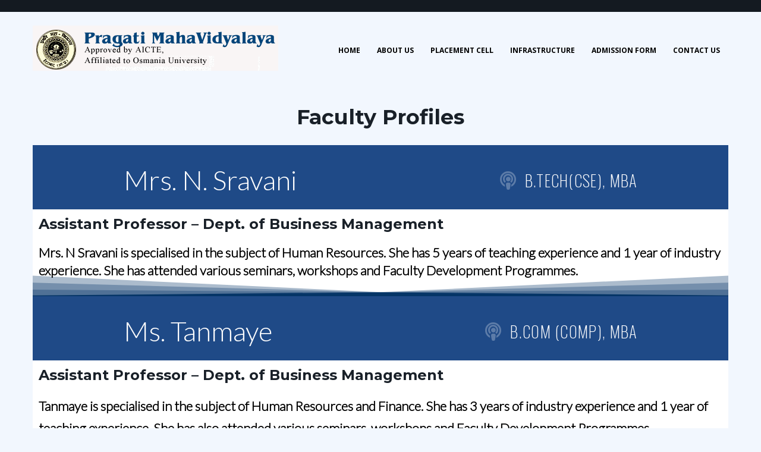

--- FILE ---
content_type: text/html; charset=UTF-8
request_url: https://pg.pragatimahavidyalaya.in/faculty-profiles/
body_size: 21432
content:
<!DOCTYPE html>
<html lang="en-US">
<head>
<meta charset="UTF-8">
<link rel="profile" href="http://gmpg.org/xfn/11">
<link rel="pingback" href="https://pg.pragatimahavidyalaya.in/xmlrpc.php">

<meta name="viewport" content="width=device-width, initial-scale=1" />
<title>Faculty Profiles &#8211; Pragati Maha Vidyalaya</title>
<meta name='robots' content='max-image-preview:large' />
<link rel='dns-prefetch' href='//fonts.googleapis.com' />
<link rel="alternate" type="application/rss+xml" title="Pragati Maha Vidyalaya &raquo; Feed" href="https://pg.pragatimahavidyalaya.in/feed/" />
<link rel="alternate" type="application/rss+xml" title="Pragati Maha Vidyalaya &raquo; Comments Feed" href="https://pg.pragatimahavidyalaya.in/comments/feed/" />
<script type="text/javascript">
window._wpemojiSettings = {"baseUrl":"https:\/\/s.w.org\/images\/core\/emoji\/14.0.0\/72x72\/","ext":".png","svgUrl":"https:\/\/s.w.org\/images\/core\/emoji\/14.0.0\/svg\/","svgExt":".svg","source":{"concatemoji":"https:\/\/pg.pragatimahavidyalaya.in\/wp-includes\/js\/wp-emoji-release.min.js?ver=6.2.8"}};
/*! This file is auto-generated */
!function(e,a,t){var n,r,o,i=a.createElement("canvas"),p=i.getContext&&i.getContext("2d");function s(e,t){p.clearRect(0,0,i.width,i.height),p.fillText(e,0,0);e=i.toDataURL();return p.clearRect(0,0,i.width,i.height),p.fillText(t,0,0),e===i.toDataURL()}function c(e){var t=a.createElement("script");t.src=e,t.defer=t.type="text/javascript",a.getElementsByTagName("head")[0].appendChild(t)}for(o=Array("flag","emoji"),t.supports={everything:!0,everythingExceptFlag:!0},r=0;r<o.length;r++)t.supports[o[r]]=function(e){if(p&&p.fillText)switch(p.textBaseline="top",p.font="600 32px Arial",e){case"flag":return s("\ud83c\udff3\ufe0f\u200d\u26a7\ufe0f","\ud83c\udff3\ufe0f\u200b\u26a7\ufe0f")?!1:!s("\ud83c\uddfa\ud83c\uddf3","\ud83c\uddfa\u200b\ud83c\uddf3")&&!s("\ud83c\udff4\udb40\udc67\udb40\udc62\udb40\udc65\udb40\udc6e\udb40\udc67\udb40\udc7f","\ud83c\udff4\u200b\udb40\udc67\u200b\udb40\udc62\u200b\udb40\udc65\u200b\udb40\udc6e\u200b\udb40\udc67\u200b\udb40\udc7f");case"emoji":return!s("\ud83e\udef1\ud83c\udffb\u200d\ud83e\udef2\ud83c\udfff","\ud83e\udef1\ud83c\udffb\u200b\ud83e\udef2\ud83c\udfff")}return!1}(o[r]),t.supports.everything=t.supports.everything&&t.supports[o[r]],"flag"!==o[r]&&(t.supports.everythingExceptFlag=t.supports.everythingExceptFlag&&t.supports[o[r]]);t.supports.everythingExceptFlag=t.supports.everythingExceptFlag&&!t.supports.flag,t.DOMReady=!1,t.readyCallback=function(){t.DOMReady=!0},t.supports.everything||(n=function(){t.readyCallback()},a.addEventListener?(a.addEventListener("DOMContentLoaded",n,!1),e.addEventListener("load",n,!1)):(e.attachEvent("onload",n),a.attachEvent("onreadystatechange",function(){"complete"===a.readyState&&t.readyCallback()})),(e=t.source||{}).concatemoji?c(e.concatemoji):e.wpemoji&&e.twemoji&&(c(e.twemoji),c(e.wpemoji)))}(window,document,window._wpemojiSettings);
</script>
<style type="text/css">
img.wp-smiley,
img.emoji {
	display: inline !important;
	border: none !important;
	box-shadow: none !important;
	height: 1em !important;
	width: 1em !important;
	margin: 0 0.07em !important;
	vertical-align: -0.1em !important;
	background: none !important;
	padding: 0 !important;
}
</style>
	<link rel='stylesheet' id='cherry-testi-swiper-css' href='https://pg.pragatimahavidyalaya.in/wp-content/plugins/cherry-testi/includes/swiper/css/swiper.min.css?ver=4.3.5' type='text/css' media='all' />
<link rel='stylesheet' id='cherry-testi-css' href='https://pg.pragatimahavidyalaya.in/wp-content/plugins/cherry-testi/public/assets/css/style.css?ver=1.1.3' type='text/css' media='all' />
<link rel='stylesheet' id='classic-theme-styles-css' href='https://pg.pragatimahavidyalaya.in/wp-includes/css/classic-themes.min.css?ver=6.2.8' type='text/css' media='all' />
<style id='global-styles-inline-css' type='text/css'>
body{--wp--preset--color--black: #000000;--wp--preset--color--cyan-bluish-gray: #abb8c3;--wp--preset--color--white: #ffffff;--wp--preset--color--pale-pink: #f78da7;--wp--preset--color--vivid-red: #cf2e2e;--wp--preset--color--luminous-vivid-orange: #ff6900;--wp--preset--color--luminous-vivid-amber: #fcb900;--wp--preset--color--light-green-cyan: #7bdcb5;--wp--preset--color--vivid-green-cyan: #00d084;--wp--preset--color--pale-cyan-blue: #8ed1fc;--wp--preset--color--vivid-cyan-blue: #0693e3;--wp--preset--color--vivid-purple: #9b51e0;--wp--preset--gradient--vivid-cyan-blue-to-vivid-purple: linear-gradient(135deg,rgba(6,147,227,1) 0%,rgb(155,81,224) 100%);--wp--preset--gradient--light-green-cyan-to-vivid-green-cyan: linear-gradient(135deg,rgb(122,220,180) 0%,rgb(0,208,130) 100%);--wp--preset--gradient--luminous-vivid-amber-to-luminous-vivid-orange: linear-gradient(135deg,rgba(252,185,0,1) 0%,rgba(255,105,0,1) 100%);--wp--preset--gradient--luminous-vivid-orange-to-vivid-red: linear-gradient(135deg,rgba(255,105,0,1) 0%,rgb(207,46,46) 100%);--wp--preset--gradient--very-light-gray-to-cyan-bluish-gray: linear-gradient(135deg,rgb(238,238,238) 0%,rgb(169,184,195) 100%);--wp--preset--gradient--cool-to-warm-spectrum: linear-gradient(135deg,rgb(74,234,220) 0%,rgb(151,120,209) 20%,rgb(207,42,186) 40%,rgb(238,44,130) 60%,rgb(251,105,98) 80%,rgb(254,248,76) 100%);--wp--preset--gradient--blush-light-purple: linear-gradient(135deg,rgb(255,206,236) 0%,rgb(152,150,240) 100%);--wp--preset--gradient--blush-bordeaux: linear-gradient(135deg,rgb(254,205,165) 0%,rgb(254,45,45) 50%,rgb(107,0,62) 100%);--wp--preset--gradient--luminous-dusk: linear-gradient(135deg,rgb(255,203,112) 0%,rgb(199,81,192) 50%,rgb(65,88,208) 100%);--wp--preset--gradient--pale-ocean: linear-gradient(135deg,rgb(255,245,203) 0%,rgb(182,227,212) 50%,rgb(51,167,181) 100%);--wp--preset--gradient--electric-grass: linear-gradient(135deg,rgb(202,248,128) 0%,rgb(113,206,126) 100%);--wp--preset--gradient--midnight: linear-gradient(135deg,rgb(2,3,129) 0%,rgb(40,116,252) 100%);--wp--preset--duotone--dark-grayscale: url('#wp-duotone-dark-grayscale');--wp--preset--duotone--grayscale: url('#wp-duotone-grayscale');--wp--preset--duotone--purple-yellow: url('#wp-duotone-purple-yellow');--wp--preset--duotone--blue-red: url('#wp-duotone-blue-red');--wp--preset--duotone--midnight: url('#wp-duotone-midnight');--wp--preset--duotone--magenta-yellow: url('#wp-duotone-magenta-yellow');--wp--preset--duotone--purple-green: url('#wp-duotone-purple-green');--wp--preset--duotone--blue-orange: url('#wp-duotone-blue-orange');--wp--preset--font-size--small: 13px;--wp--preset--font-size--medium: 20px;--wp--preset--font-size--large: 36px;--wp--preset--font-size--x-large: 42px;--wp--preset--spacing--20: 0.44rem;--wp--preset--spacing--30: 0.67rem;--wp--preset--spacing--40: 1rem;--wp--preset--spacing--50: 1.5rem;--wp--preset--spacing--60: 2.25rem;--wp--preset--spacing--70: 3.38rem;--wp--preset--spacing--80: 5.06rem;--wp--preset--shadow--natural: 6px 6px 9px rgba(0, 0, 0, 0.2);--wp--preset--shadow--deep: 12px 12px 50px rgba(0, 0, 0, 0.4);--wp--preset--shadow--sharp: 6px 6px 0px rgba(0, 0, 0, 0.2);--wp--preset--shadow--outlined: 6px 6px 0px -3px rgba(255, 255, 255, 1), 6px 6px rgba(0, 0, 0, 1);--wp--preset--shadow--crisp: 6px 6px 0px rgba(0, 0, 0, 1);}:where(.is-layout-flex){gap: 0.5em;}body .is-layout-flow > .alignleft{float: left;margin-inline-start: 0;margin-inline-end: 2em;}body .is-layout-flow > .alignright{float: right;margin-inline-start: 2em;margin-inline-end: 0;}body .is-layout-flow > .aligncenter{margin-left: auto !important;margin-right: auto !important;}body .is-layout-constrained > .alignleft{float: left;margin-inline-start: 0;margin-inline-end: 2em;}body .is-layout-constrained > .alignright{float: right;margin-inline-start: 2em;margin-inline-end: 0;}body .is-layout-constrained > .aligncenter{margin-left: auto !important;margin-right: auto !important;}body .is-layout-constrained > :where(:not(.alignleft):not(.alignright):not(.alignfull)){max-width: var(--wp--style--global--content-size);margin-left: auto !important;margin-right: auto !important;}body .is-layout-constrained > .alignwide{max-width: var(--wp--style--global--wide-size);}body .is-layout-flex{display: flex;}body .is-layout-flex{flex-wrap: wrap;align-items: center;}body .is-layout-flex > *{margin: 0;}:where(.wp-block-columns.is-layout-flex){gap: 2em;}.has-black-color{color: var(--wp--preset--color--black) !important;}.has-cyan-bluish-gray-color{color: var(--wp--preset--color--cyan-bluish-gray) !important;}.has-white-color{color: var(--wp--preset--color--white) !important;}.has-pale-pink-color{color: var(--wp--preset--color--pale-pink) !important;}.has-vivid-red-color{color: var(--wp--preset--color--vivid-red) !important;}.has-luminous-vivid-orange-color{color: var(--wp--preset--color--luminous-vivid-orange) !important;}.has-luminous-vivid-amber-color{color: var(--wp--preset--color--luminous-vivid-amber) !important;}.has-light-green-cyan-color{color: var(--wp--preset--color--light-green-cyan) !important;}.has-vivid-green-cyan-color{color: var(--wp--preset--color--vivid-green-cyan) !important;}.has-pale-cyan-blue-color{color: var(--wp--preset--color--pale-cyan-blue) !important;}.has-vivid-cyan-blue-color{color: var(--wp--preset--color--vivid-cyan-blue) !important;}.has-vivid-purple-color{color: var(--wp--preset--color--vivid-purple) !important;}.has-black-background-color{background-color: var(--wp--preset--color--black) !important;}.has-cyan-bluish-gray-background-color{background-color: var(--wp--preset--color--cyan-bluish-gray) !important;}.has-white-background-color{background-color: var(--wp--preset--color--white) !important;}.has-pale-pink-background-color{background-color: var(--wp--preset--color--pale-pink) !important;}.has-vivid-red-background-color{background-color: var(--wp--preset--color--vivid-red) !important;}.has-luminous-vivid-orange-background-color{background-color: var(--wp--preset--color--luminous-vivid-orange) !important;}.has-luminous-vivid-amber-background-color{background-color: var(--wp--preset--color--luminous-vivid-amber) !important;}.has-light-green-cyan-background-color{background-color: var(--wp--preset--color--light-green-cyan) !important;}.has-vivid-green-cyan-background-color{background-color: var(--wp--preset--color--vivid-green-cyan) !important;}.has-pale-cyan-blue-background-color{background-color: var(--wp--preset--color--pale-cyan-blue) !important;}.has-vivid-cyan-blue-background-color{background-color: var(--wp--preset--color--vivid-cyan-blue) !important;}.has-vivid-purple-background-color{background-color: var(--wp--preset--color--vivid-purple) !important;}.has-black-border-color{border-color: var(--wp--preset--color--black) !important;}.has-cyan-bluish-gray-border-color{border-color: var(--wp--preset--color--cyan-bluish-gray) !important;}.has-white-border-color{border-color: var(--wp--preset--color--white) !important;}.has-pale-pink-border-color{border-color: var(--wp--preset--color--pale-pink) !important;}.has-vivid-red-border-color{border-color: var(--wp--preset--color--vivid-red) !important;}.has-luminous-vivid-orange-border-color{border-color: var(--wp--preset--color--luminous-vivid-orange) !important;}.has-luminous-vivid-amber-border-color{border-color: var(--wp--preset--color--luminous-vivid-amber) !important;}.has-light-green-cyan-border-color{border-color: var(--wp--preset--color--light-green-cyan) !important;}.has-vivid-green-cyan-border-color{border-color: var(--wp--preset--color--vivid-green-cyan) !important;}.has-pale-cyan-blue-border-color{border-color: var(--wp--preset--color--pale-cyan-blue) !important;}.has-vivid-cyan-blue-border-color{border-color: var(--wp--preset--color--vivid-cyan-blue) !important;}.has-vivid-purple-border-color{border-color: var(--wp--preset--color--vivid-purple) !important;}.has-vivid-cyan-blue-to-vivid-purple-gradient-background{background: var(--wp--preset--gradient--vivid-cyan-blue-to-vivid-purple) !important;}.has-light-green-cyan-to-vivid-green-cyan-gradient-background{background: var(--wp--preset--gradient--light-green-cyan-to-vivid-green-cyan) !important;}.has-luminous-vivid-amber-to-luminous-vivid-orange-gradient-background{background: var(--wp--preset--gradient--luminous-vivid-amber-to-luminous-vivid-orange) !important;}.has-luminous-vivid-orange-to-vivid-red-gradient-background{background: var(--wp--preset--gradient--luminous-vivid-orange-to-vivid-red) !important;}.has-very-light-gray-to-cyan-bluish-gray-gradient-background{background: var(--wp--preset--gradient--very-light-gray-to-cyan-bluish-gray) !important;}.has-cool-to-warm-spectrum-gradient-background{background: var(--wp--preset--gradient--cool-to-warm-spectrum) !important;}.has-blush-light-purple-gradient-background{background: var(--wp--preset--gradient--blush-light-purple) !important;}.has-blush-bordeaux-gradient-background{background: var(--wp--preset--gradient--blush-bordeaux) !important;}.has-luminous-dusk-gradient-background{background: var(--wp--preset--gradient--luminous-dusk) !important;}.has-pale-ocean-gradient-background{background: var(--wp--preset--gradient--pale-ocean) !important;}.has-electric-grass-gradient-background{background: var(--wp--preset--gradient--electric-grass) !important;}.has-midnight-gradient-background{background: var(--wp--preset--gradient--midnight) !important;}.has-small-font-size{font-size: var(--wp--preset--font-size--small) !important;}.has-medium-font-size{font-size: var(--wp--preset--font-size--medium) !important;}.has-large-font-size{font-size: var(--wp--preset--font-size--large) !important;}.has-x-large-font-size{font-size: var(--wp--preset--font-size--x-large) !important;}
.wp-block-navigation a:where(:not(.wp-element-button)){color: inherit;}
:where(.wp-block-columns.is-layout-flex){gap: 2em;}
.wp-block-pullquote{font-size: 1.5em;line-height: 1.6;}
</style>
<link rel='stylesheet' id='contact-form-7-css' href='https://pg.pragatimahavidyalaya.in/wp-content/plugins/contact-form-7/includes/css/styles.css?ver=5.8.3' type='text/css' media='all' />
<link rel='stylesheet' id='sp-news-public-css' href='https://pg.pragatimahavidyalaya.in/wp-content/plugins/sp-news-and-widget/assets/css/wpnw-public.css?ver=4.8' type='text/css' media='all' />
<link rel='stylesheet' id='font-awesome-css' href='https://pg.pragatimahavidyalaya.in/wp-content/plugins/elementor/assets/lib/font-awesome/css/font-awesome.min.css?ver=4.7.0' type='text/css' media='all' />
<link rel='stylesheet' id='material-icons-css' href='https://pg.pragatimahavidyalaya.in/wp-content/themes/bitunit_lite/assets/css/material-icons.min.css?ver=2.2.0' type='text/css' media='all' />
<link rel='stylesheet' id='flaticon-css' href='https://pg.pragatimahavidyalaya.in/wp-content/themes/bitunit_lite/assets/css/flaticon.css?ver=1.0.0' type='text/css' media='all' />
<link rel='stylesheet' id='magnific-popup-css' href='https://pg.pragatimahavidyalaya.in/wp-content/themes/bitunit_lite/assets/css/magnific-popup.min.css?ver=1.0.1' type='text/css' media='all' />
<link rel='stylesheet' id='jquery-swiper-css' href='https://pg.pragatimahavidyalaya.in/wp-content/themes/bitunit_lite/assets/css/swiper.min.css?ver=3.3.0' type='text/css' media='all' />
<link rel='stylesheet' id='bitunit_lite-theme-style-css' href='https://pg.pragatimahavidyalaya.in/wp-content/themes/bitunit_lite/style.css?ver=1.0.0' type='text/css' media='all' />
<style id='bitunit_lite-theme-style-inline-css' type='text/css'>
.showcase-active .showcase-panel { background-image: url(  ); }body.error404 { background-image: url(  ); }.header-wrapper { background-image: url( http://pg.pragatimahavidyalaya.in/wp-content/uploads/2017/08/step-bg-1.jpg ); }
</style>
<link rel='stylesheet' id='cherry-google-fonts-bitunit_lite-css' href='//fonts.googleapis.com/css?family=Lato%3A300%7CMontserrat%3A700%7CMerriweather%3A700%7COpen+Sans%3A700%2C400&#038;subset=latin&#038;ver=6.2.8' type='text/css' media='all' />
<link rel='stylesheet' id='elementor-icons-css' href='https://pg.pragatimahavidyalaya.in/wp-content/plugins/elementor/assets/lib/eicons/css/elementor-icons.min.css?ver=5.29.0' type='text/css' media='all' />
<link rel='stylesheet' id='elementor-frontend-css' href='https://pg.pragatimahavidyalaya.in/wp-content/plugins/elementor/assets/css/frontend.min.css?ver=3.20.3' type='text/css' media='all' />
<link rel='stylesheet' id='swiper-css' href='https://pg.pragatimahavidyalaya.in/wp-content/plugins/elementor/assets/lib/swiper/v8/css/swiper.min.css?ver=8.4.5' type='text/css' media='all' />
<link rel='stylesheet' id='elementor-post-8-css' href='https://pg.pragatimahavidyalaya.in/wp-content/uploads/elementor/css/post-8.css?ver=1712050505' type='text/css' media='all' />
<link rel='stylesheet' id='elementor-post-5477-css' href='https://pg.pragatimahavidyalaya.in/wp-content/uploads/elementor/css/post-5477.css?ver=1749188588' type='text/css' media='all' />
<link rel='stylesheet' id='wp-featherlight-css' href='https://pg.pragatimahavidyalaya.in/wp-content/plugins/wp-featherlight/css/wp-featherlight.min.css?ver=1.3.4' type='text/css' media='all' />
<link rel='stylesheet' id='bgpbpp-public-css' href='https://pg.pragatimahavidyalaya.in/wp-content/plugins/post-and-page-builder-premium/dist/application.min.css?ver=1.0.5' type='text/css' media='all' />
<link rel='stylesheet' id='google-fonts-1-css' href='https://fonts.googleapis.com/css?family=Roboto%3A100%2C100italic%2C200%2C200italic%2C300%2C300italic%2C400%2C400italic%2C500%2C500italic%2C600%2C600italic%2C700%2C700italic%2C800%2C800italic%2C900%2C900italic%7CRoboto+Slab%3A100%2C100italic%2C200%2C200italic%2C300%2C300italic%2C400%2C400italic%2C500%2C500italic%2C600%2C600italic%2C700%2C700italic%2C800%2C800italic%2C900%2C900italic%7COswald%3A100%2C100italic%2C200%2C200italic%2C300%2C300italic%2C400%2C400italic%2C500%2C500italic%2C600%2C600italic%2C700%2C700italic%2C800%2C800italic%2C900%2C900italic&#038;display=auto&#038;ver=6.2.8' type='text/css' media='all' />
<link rel='stylesheet' id='elementor-icons-shared-0-css' href='https://pg.pragatimahavidyalaya.in/wp-content/plugins/elementor/assets/lib/font-awesome/css/fontawesome.min.css?ver=5.15.3' type='text/css' media='all' />
<link rel='stylesheet' id='elementor-icons-fa-solid-css' href='https://pg.pragatimahavidyalaya.in/wp-content/plugins/elementor/assets/lib/font-awesome/css/solid.min.css?ver=5.15.3' type='text/css' media='all' />
<link rel="preconnect" href="https://fonts.gstatic.com/" crossorigin><!--n2css--><script type='text/javascript' src='https://pg.pragatimahavidyalaya.in/wp-includes/js/jquery/jquery.min.js?ver=3.6.4' id='jquery-core-js'></script>
<script type='text/javascript' src='https://pg.pragatimahavidyalaya.in/wp-includes/js/jquery/jquery-migrate.min.js?ver=3.4.0' id='jquery-migrate-js'></script>
<link rel="https://api.w.org/" href="https://pg.pragatimahavidyalaya.in/wp-json/" /><link rel="alternate" type="application/json" href="https://pg.pragatimahavidyalaya.in/wp-json/wp/v2/pages/5477" /><link rel="EditURI" type="application/rsd+xml" title="RSD" href="https://pg.pragatimahavidyalaya.in/xmlrpc.php?rsd" />
<link rel="wlwmanifest" type="application/wlwmanifest+xml" href="https://pg.pragatimahavidyalaya.in/wp-includes/wlwmanifest.xml" />
<meta name="generator" content="WordPress 6.2.8" />
<link rel="canonical" href="https://pg.pragatimahavidyalaya.in/faculty-profiles/" />
<link rel='shortlink' href='https://pg.pragatimahavidyalaya.in/?p=5477' />
<link rel="alternate" type="application/json+oembed" href="https://pg.pragatimahavidyalaya.in/wp-json/oembed/1.0/embed?url=https%3A%2F%2Fpg.pragatimahavidyalaya.in%2Ffaculty-profiles%2F" />
<link rel="alternate" type="text/xml+oembed" href="https://pg.pragatimahavidyalaya.in/wp-json/oembed/1.0/embed?url=https%3A%2F%2Fpg.pragatimahavidyalaya.in%2Ffaculty-profiles%2F&#038;format=xml" />
<!-- HubSpot WordPress Plugin v10.2.13: embed JS disabled as a portalId has not yet been configured --><meta name="generator" content="Elementor 3.20.3; features: e_optimized_assets_loading, additional_custom_breakpoints, block_editor_assets_optimize, e_image_loading_optimization; settings: css_print_method-external, google_font-enabled, font_display-auto">
<style type="text/css" id="custom-background-css">
body.custom-background { background-color: #f2f7fe; }
</style>
	<link rel="icon" href="https://pg.pragatimahavidyalaya.in/wp-content/uploads/2020/10/cropped-logo-1-32x32.png" sizes="32x32" />
<link rel="icon" href="https://pg.pragatimahavidyalaya.in/wp-content/uploads/2020/10/cropped-logo-1-192x192.png" sizes="192x192" />
<link rel="apple-touch-icon" href="https://pg.pragatimahavidyalaya.in/wp-content/uploads/2020/10/cropped-logo-1-180x180.png" />
<meta name="msapplication-TileImage" content="https://pg.pragatimahavidyalaya.in/wp-content/uploads/2020/10/cropped-logo-1-270x270.png" />
<style type="text/css">/* #Typography */body {font-style: normal;font-weight: 300;font-size: 13px;line-height: 1.7;font-family: Lato, sans-serif;letter-spacing: 0px;text-align: left;color: #192028;}h1 {font-style: normal;font-weight: 700;font-size: 49px;line-height: 1;font-family: Montserrat, sans-serif;letter-spacing: 0px;text-align: inherit;color: #27323d;}h2 {font-style: normal;font-weight: 700;font-size: 42px;line-height: 1;font-family: Montserrat, sans-serif;letter-spacing: 0px;text-align: inherit;color: #192028;}h3 {font-style: normal;font-weight: 700;font-size: 18px;line-height: 1.25;font-family: Montserrat, sans-serif;letter-spacing: 10px;text-align: inherit;color: #9b9b9b;}h4 {font-style: normal;font-weight: 700;font-size: 20px;line-height: 1.25;font-family: Montserrat, sans-serif;letter-spacing: 0px;text-align: inherit;color: #192028;}h5 {font-style: normal;font-weight: 700;font-size: 16px;line-height: 1.25;font-family: Montserrat, sans-serif;letter-spacing: 0px;text-align: inherit;color: #27323d;}h6 {font-style: normal;font-weight: 700;font-size: 15px;line-height: 1.25;font-family: Montserrat, sans-serif;letter-spacing: 0px;text-align: inherit;color: #27323d;}@media (min-width: 992px) {body { font-size: 14px; }h1 { font-size: 72px; }h2 { font-size: 60px; }h3 { font-size: 24px; }h4 { font-size: 24px; }h5 { font-size: 18px; }h6 { font-size: 16px; }}a{ color: #f9b300; }h1 a:hover,h2 a:hover,h3 a:hover,h4 a:hover,h5 a:hover,h6 a:hover { color: #f9b300; }.not-found .page-title { color: #f2f7fe; }a:hover { color: #000000; }/* #Invert Color Scheme */.invert { color: #000000; }.invert h1 { color: #fff; }.invert h2 { color: #fff; }.invert h3 { color: #9b9b9b; }.invert h4 { color: #fff; }.invert h5 { color: #fff; }.invert h6 { color: #fff; }.invert a { color: #ffffff; }.invert a:hover { color: #fab915; }/* #Layout */@media (min-width: 1200px) {.container {max-width: 1200px;}}/* #404 */.error-404.not-found .page-title {color: #525b64;}/* Buttons font */.btn,.elementor-button{font-family: Montserrat, sans-serif;font-weight: 700;}.elementor-view-framed .elementor-icon{color: #fab915;}/* #Elements */blockquote {font-style: normal;font-weight: 300;font-size: 11px;line-height: 1.6;font-family: Lato, sans-serif;letter-spacing: 0;color: #192028;}@media (min-width: 992px) {blockquote {font-size: 18px;}}blockquote cite {color: #192028;}blockquote cite::before {background: #192028;}blockquote::before {color: #fab915;}code {color: #000000;background: #fab915;}.entry-content > p > a {font-family: Open Sans, sans-serif;font-style: normal;font-weight: 400;}.entry-content ul > li:before,.entry-content ol > li:before {color:#fab915;}/* tm-testi */.tm-testi__item-body footer {color: #192028;}.tm-testi__item-body a {color: #f9b300;}.tm-testi__item-body a:hover {color: #000000;}.tm-testi .swiper-pagination-bullet {background-color: #fab915;}.tm-testi .swiper-pagination-bullet:hover {background-color: #fab915;}.tm-testi .swiper-pagination-bullet.swiper-pagination-bullet-active {background-color: #fab915;box-shadow: 0 0 0 6px rgba(250,185,21,0.21);}.tm-testi--boxed blockquote {color: #000000;background-color: #525b64;}.tm-testi--speech-bubble .tm-testi__item-body {color: #000000;background-color: #525b64;}.tm-testi--speech-bubble .tm-testi__item-body:after{border-color: #525b64 transparent transparent transparent;}/* #Header */.header-wrapper {background-image: url(http://pg.pragatimahavidyalaya.in/wp-content/uploads/2017/08/step-bg-1.jpg);background-repeat: repeat;background-position: center top;background-attachment: scroll;}.site-header {background-color: #f2f7fe;}/* showcase-panel */.showcase-panel {background-position: left;background-color: #181618;}.showcase-panel:before {background-color: rgba(54,165,237,0);}.showcase-panel__subtitle {color: #ffffff;}.showcase-panel__title {color: #ffffff;}.showcase-panel__description {color: #2a2f33;}/* ##Logo */.site-logo {font-style: normal;font-weight: 700;font-size: 36px;font-family: Merriweather, serif;}.site-logo__link, .site-logo__link:hover {color: #9b9b9b;}/* ##Top Panel */.top-panel {background-color: #141a21;}.top-panel a {color: #000000;}.top-panel a:hover {color: #ffffff;}/* ##Header Message */.header__message .info-block a[href^="tel:"] {}.header__message .info-block a[href^="tel:"]:hover {color: #f9b300;}.header__message .info-block i {color: #fab915;}@media (min-width: 768px) {.home .site-header.transparent .header-container {background: transparent;}}.site-header.transparent .header-container {background-color: #f2f7fe;}/* #Search Form */input[type='text'],input[type='email'],input[type='url'],input[type='password'],input[type='search'],input[type='number'],input[type='tel'],input[type='range'],input[type='date'],input[type='month'],input[type='week'],input[type='time'],input[type='datetime'],input[type='datetime-local'],input[type='color'],select,textarea,#tm_builder_outer_content .tm_pb_contact_form .tm_pb_contact_field .tm_pb_contact_form_input {color: #525b64;}@media (max-width: 768px) {input[type='search']{color: #000000;}.header-container .search-form__field::-webkit-input-placeholder { color: #000000; }.header-container .search-form__field::-moz-placeholder { color: #000000; }.header-container .search-form__field:-moz-placeholder { color: #000000; }.header-container .search-form__field:-ms-input-placeholder { color: #000000; }.header-container .header__search .search-form__submit i {color: #000000;}}.header-container .search-form .search-form__field {color: #192028;background: rgb(128,128,128);}@media (max-width: 768px) {.header-container .search-form .search-form__field {color: #000000;background: transparent;}input[type='search']{color: #000000;}.header-container .search-form__field::-webkit-input-placeholder { color: #000000; }.header-container .search-form__field::-moz-placeholder { color: #000000; }.header-container .search-form__field:-moz-placeholder { color: #000000; }.header-container .search-form__field:-ms-input-placeholder { color: #000000; }.header-container .header__search .search-form__submit i {color: #000000;}}.search-form__field::-webkit-input-placeholder { color: #192028; }.search-form__field::-moz-placeholder { color: #192028; }.search-form__field:-moz-placeholder { color: #192028; }.search-form__field:-ms-input-placeholder { color: #192028; }.invert .search-form .btn {color: #000000;background: #000000;}.invert .search-form .btn:hover {color: #525b64;background: #000000;}.invert .footer-area .search-form .btn {color: #000000;background: #fab915;}.invert .footer-area .search-form .btn:hover {color: #fab915;background: #192028;}.header__search .search-form__submit i,.header__search .search-form__close {color: #000000;}.header__search .search-form__toggle{color: #000000;}.search-form__toggle:hover,.search-form__close:hover,.header__search .search-form__submit:hover i {color: #f9b300;}/* #Comment, Contact, Password Forms */.comment-form .submit,input[type='submit'].wpcf7-submit,.post-password-form label + input {color: #000000;background-color: #fab915;border-color: #fab915;}.comment-form .submit:hover,input[type='submit'].wpcf7-submit:hover,.post-password-form label + input:hover {color: #000000;background-color: rgb(225,160,0);border-color: rgb(225,160,0);}.comment-form .submit:focus,input[type='submit'].wpcf7-submit:focus,.post-password-form label + input:focus {box-shadow: 0 0 10px #fab915;}/* #Input Placeholders */::-webkit-input-placeholder { color: #192028; }::-moz-placeholder{ color: #192028; }:-moz-placeholder{ color: #192028; }:-ms-input-placeholder{ color: #192028; }#fbuilder .pbreak.pb0 .fields input[type='number'],#fbuilder .pbreak.pb0 .fields input[type='text'],#fbuilder .pbreak.pb0 .fields select {border: 2px solid #525b64;color: #000000;}#fbuilder .pbreak.pb0 .fields select option {color: #192028;}#fbuilder .pbreak.pb0 .fields .equal-sign{color: #fab915;}.share-btns__link {color: #192028;}.share-btns__link:hover {color: #f9b300;}.single-post .share-btns__link {color: #ffffff;background-color: #fab915;}.single-post .share-btns__link:hover {color: #ffffff;background-color: #525b64;}/* #Social (invert scheme) */.invert .social-list a {color: #525b64;}.invert .social-list a:hover {color: #525b64;}.social-list .menu-item a {color: #ffffff;}.footer-area .social-list .menu-item a {color: #192028;}.social-list .menu-item a:hover {color: #f9b300;}/* #Main Menu */.main-navigation .menu > li > a {color: #000000;font-family: Open Sans, sans-serif;font-weight: 700;font-style: normal;font-size: 12px;line-height: 1.7;letter-spacing: 0px;}.main-navigation .menu > li > a::after {background: #fab915;}.main-navigation .menu > li > a:hover,.main-navigation .menu > li.menu-hover > a,.main-navigation .menu > li.current_page_item > a,.main-navigation .menu > li.current_page_ancestor > a,.main-navigation .menu > li.current-menu-item > a,.main-navigation .menu > li.current-menu-ancestor > a {color: #fab915;}.main-navigation ul ul a {color: #000000;font-family: Open Sans, sans-serif;font-style: normal;font-size: 12px;line-height: 1.7;}.main-navigation .sub-menu > li > a:hover,.main-navigation .sub-menu > li.current_page_item > a,.main-navigation .sub-menu > li.current_page_ancestor > a,.main-navigation .sub-menu > li.current-menu-item > a,.main-navigation .sub-menu > li.current-menu-ancestor > a {color: #fab915;}.main-navigation .sub-menu {border-top: 2px solid #fab915;background:rgb(233,238,245);}.menu-item__desc {color: #192028;font-style: normal;font-weight: 300;font-family: Lato, sans-serif;}/* #Footer Menu */.footer-menu__items li.current-menu-item a,.footer-menu__items li.current_page_item a {color: #192028;}/* #Stuck Menu */.main-navigation.isStuck {background-color: rgb(233,238,245);}/* #Mobile Menu */.menu-toggle__icon,.menu-off__icon {color: #fab915;}.menu-toggle {color: #000000;}.menu-toggle:hover {color: #f9b300;}.menu-toggle span {font-family: Open Sans, sans-serif;font-weight: 700;font-style: normal;}@media (max-width: 767px) {.main-menu__wrap .menu > li {background-color: rgb(233,238,245);}.main-menu__wrap .top-panel__menu .menu-item a {color: #000000;}.main-menu__wrap .top-panel__menu .menu-item.current-menu-item a {color: #fab915;}.main-menu__wrap .menu .sub-menu-toggle {color: #000000;}.main-menu__wrap .menu .sub-menu .sub-menu-toggle {color: #000000;}}/* #Entry Meta */.entry-meta {font-family: Open Sans, sans-serif;font-style: normal;font-weight: 400;line-height: 2;font-size: 12px;letter-spacing: 0px;}.post__cats a,.sticky__label {color: #000000;background-color: #fab915;}.post__cats a:hover {color: #000000;background-color: #525b64;}.posted-by,.posted-by__author,.post-featured-content {color: #192028;}.posted-by,.posted-by__author,.post-featured-content,.post__tags,.post__comments,.post__date {font-family: Open Sans, sans-serif;font-style: normal;font-weight: 400;}.posted-by a:hover,.posted-by__author:hover {color: #fab915;}.invert .post__cats a:hover {color: #f9b300;background-color: #000000;}/* #Post Format */.format-quote .post-quote {color: #000000;background-color: #525b64;}.post-format-link {color: #ffffff;background-color: rgba(82,91,100,0.78);}.post-format-link:hover {color:#ffffff;background-color: #f9b300;}.post-format-link {font-family: Open Sans, sans-serif;font-style: normal;font-weight: 400;}.entry-post-format-audio {background: #fab915;}.entry-post-format-audio .post-format-audio-caption,.entry-post-format-audio .post-format-audio-description {color: #ffffff;}.entry-post-format-audio .post-format-audio-description {font-family: Open Sans, sans-serif;font-style: normal;font-weight: 400;}.entry-post-format-audio .mejs-container .mejs-time-rail .mejs-time-loaded {background: rgb(255,211,47);}.entry-post-format-audio .mejs-controls .mejs-time-rail .mejs-time-current {background: rgb(255,236,72);}.format-image .post-thumbnail__link::before {background: rgba(82,91,100,0.35);color: #ffffff;}.format-gallery .swiper-button-next,.format-gallery .swiper-button-prev {color: #ffffff;background-color: #f9b300;}.format-gallery .swiper-button-next:hover,.format-gallery .swiper-button-prev:hover {color: #ffffff;background-color: #525b64;}/* #Author Bio */.post-author__holder {background-color: #525b64;}.post-author__title a:hover {color: #fab915;}/* #Comment Reply Link */#cancel-comment-reply-link {color: #525b64;}#cancel-comment-reply-link:hover {color: #fab915;}.comment-reply-title,.comments-title {font-style: normal;font-weight: 700;font-family: Montserrat, sans-serif;color: #27323d;}.comment-metadata {font-family: Open Sans, sans-serif;font-style: normal;font-weight: 400;}/* #Paginations */.page-numbers,.page-links a {color: #525b64;}a.page-numbers:hover,.page-numbers.current,.page-links a:hover,.page-links > .page-links__item {color: #fab915;}.page-numbers.next,.page-numbers.prev,#tm_builder_outer_content .pagination a.next,#tm_builder_outer_content .pagination a.prev {color: #ffffff;background-color: #fab915;}.page-numbers.next:hover,.page-numbers.prev:hover,#tm_builder_outer_content .pagination a.next:hover,#tm_builder_outer_content .pagination a.prev:hover {color: #ffffff;background-color: #525b64;}/* #Breadcrumbs */.breadcrumbs {background-color: #f8fafb;}.breadcrumbs__item-target {color: #525b64;}.breadcrumbs__item-link:hover {color: #f9b300;}.breadcrumbs__item-link,.breadcrumbs__item-sep {color: #192028;}.post-navigation .nav-links a .nav-text {font-style: normal;font-weight: 700;font-family: Montserrat, sans-serif;}.post-navigation .nav-links a .post-title {font-style: normal;font-weight: 700;font-family: Montserrat, sans-serif;color: #000000;}.post-navigation .nav-links .nav-previous > a::before,.post-navigation .nav-links .nav-next > a::after {color: #ffffff;background-color: #fab915;}.post-navigation .nav-links .nav-previous > a:hover::before,.post-navigation .nav-links .nav-next > a:hover::after {color: #ffffff;background-color: #525b64;}/* #Footer */.site-footer:not(.container) {background-color: #1e73be;}.footer-container {background-color: #1e73be;}.footer-area-wrap {background-color: #ffffff;}.footer-menu li a:hover {color: #000000;}.footer-area {color: rgba(82,91,100,0.7);}.footer-area a {color: #525b64;}.footer-area a:hover {color: #fab915;}.footer-area address + a {color: #fab915;}.footer-area address + a:hover {color: #000000;}.footer-area time {color: #525b64;}.footer-area .textwidget p {color: #192028;}/* #ToTop button */#toTop {color: #000000;background-color: #fab915;}#toTop:hover {/*color: #ffffff;*/background-color: #525b64;}/* Page preloader */.page-preloader-cover .ouro .anim {background: none repeat scroll 0 0 #fab915;}.page-title:before{background: #fab915;}.page-title:before{background: #fab915;}/* #TM Header Banner */.tm-hb__wrapper .tm-hb__title {font-style: normal;font-weight: 700;line-height: 1.25;font-family: Montserrat, sans-serif;letter-spacing: 0px;color: #fff;}.tm-hb__wrapper .tm-hb__close {color: #525b64;background-color: #000000;border-color: #000000;box-shadow: 3px 4px 18px 0px rgba(82,91,100,0.17);}.tm-hb__wrapper .tm-hb__close:hover {color: #000000;}/* Cherry testi */.tm-testi--boxed blockquote {border-top: 4px solid #fab915;color: rgb(0,0,0);background-color: #000000;}/* Ecwid Typography */html#ecwid_html body#ecwid_body #main .ecwid {font-style: normal;font-weight: 300;font-size: 13px;line-height: 1.7;font-family: Lato, sans-serif;letter-spacing: 0px;color: #192028;}@media (min-width: 992px) {html#ecwid_html body#ecwid_body #main .ecwid { font-size: 14px; }}/* #Button Appearance Styles (regular scheme) */.btn-primary,.btn-secondary,.btn-primary:hover,.btn-secondary:hover,#tm_builder_outer_content .tm_pb_button,#tm_builder_outer_content .tm_pb_button:hover,#tm_builder_outer_content .tm_pb_promo a.tm_pb_promo_button {color: #000000;}.btn-primary,.comment-form .btn-primary,#tm_builder_outer_content a.tm_pb_button,#tm_builder_outer_content .tm_pb_button.btn-primary,#tm_builder_outer_content button.tm_pb_button {color: #ffffff;background-color: #fab915;border-color: #fab915;}.btn-primary:hover,.comment-form .btn-primary:hover,#tm_builder_outer_content a.tm_pb_button:hover,#tm_builder_outer_content button.tm_pb_button:hover,#tm_builder_outer_content .tm_pb_button.btn-primary:hover,.more-link.btn.btn-primary:hover {color: #ffffff;background-color: #525b64;border-color: #525b64;}#tm_builder_outer_content .tm_contact_bottom_container.tm_pb_contact_submit.tm_pb_button {color: #000000;background-color: #fab915;}.btn-primary:focus,.comment-form .btn-primary:focus,#tm_builder_outer_content .tm_pb_button.btn-primary:focus {background-color: #525b64;border-color: #525b64;}.btn-secondary,#tm_builder_outer_content .tm_pb_button.btn-secondary {color: #000000;}.btn-secondary:hover,#tm_builder_outer_content .tm_pb_button.btn-secondary:hover,.btn-secondary:focus,#tm_builder_outer_content .tm_pb_button.btn-secondary:focus {color: #fab915;border-color: #000000;}/* #Button Appearance Styles (invert scheme) */.invert .btn-primary,#tm_builder_outer_content .invert a.tm_pb_button,#tm_builder_outer_content .invert .tm_pb_button.btn-primary,#tm_builder_outer_content .invert .tm_pb_contact_submit.tm_pb_button,.tm-hb__wrapper .btn-primary {color: #ffffff;border-color: #ffffff;}.invert .btn-primary:hover,.tm-hb__wrapper .btn-primary:hover,#tm_builder_outer_content .invert a.tm_pb_button:hover,#tm_builder_outer_content .invert .tm_pb_contact_submit.tm_pb_button:hover,#tm_builder_outer_content .invert .tm_pb_button.btn-primary:hover {color: #fab915;background: #ffffff;border-color: #ffffff;}#tm_builder_outer_content .tm_pb_promo_button.tm_pb_button {color: #000000;background-color: #000000;border-color: #000000;}#tm_builder_outer_content .tm_pb_button.btn.btn-primary.invert,#tm_builder_outer_content .tm_pb_contact_submit.tm_pb_button.invert,#tm_builder_outer_content .tm_pb_promo_button.tm_pb_button {color: #000000;background-color: #fab915;border-color: #fab915;}#tm_builder_outer_content .tm_pb_button.btn.btn-primary.invert:hover {color: #000000;background-color: #000000;border-color: #000000;}.btn-secondary,#tm_builder_outer_content .invert .tm_pb_button.btn-secondary {color: #000000;}.btn-secondary:hover,#tm_builder_outer_content .invert .tm_pb_button.btn-secondary:hover {color: #fab915;background-color: #000000;border-color:#000000;}#tm_builder_outer_content .tm_pb_post .btn-primary {color: #fab915;}#tm_builder_outer_content .tm_pb_post .btn-primary:hover {color: #525b64;}.subscribe-block.invert .btn-primary:hover {color: #fab915;border-color: #fab915;}.showcase-panel__btn {color: #ffffff;background-color: #fab915;border-color: #fab915;}.showcase-panel__btn:hover {color: #ffffff;background-color: #525b64;border-color: #525b64;}.showcase-panel__btn.btn-secondary {color: #000000;border-color: rgb(128,128,128);}.showcase-panel__btn.btn-secondary:hover {color: #ffffff;background-color: #525b64;border-color: #525b64;}/* #Widgets (defaults) */.widget li {color: #f9b300;}.invert .widget li {color: #525b64;}.invert .widget select {color: #192028;}/* #Widget Calendar */.widget_calendar caption {color: #525b64;background-color: #fab915;}.widget_calendar caption {font-style: normal;font-weight: 700;font-family: Montserrat, sans-serif;}.widget_calendar thead tr th {font-style: normal;font-weight: 700;font-family: Montserrat, sans-serif;}.widget_calendar thead tr th,.widget_calendar tbody tr td {color: #192028;}.widget_calendar tbody tr td a {border-color: #192028;color: #192028;}.widget_calendar tbody tr td a:hover {background: #525b64;border-color: #525b64;color: #000000;}.widget_calendar tfoot tr td a {font-style: normal;font-weight: 700;font-family: Montserrat, sans-serif;color: #192028;}.widget_calendar tfoot tr td a:hover {color: #000000;}.widget_calendar th {color: #fab915;}.invert .widget_calendar th,.invert .widget_calendar tbody tr td {color: #525b64;}.invert .widget_calendar tfoot tr td a {color: #525b64;}.invert .widget_calendar tfoot tr td a:hover {color: #fab915;}.invert .widget_calendar tbody tr td a {border-color: #525b64;color: #fff;}.invert .widget_calendar tbody tr td a:hover {background: #ffffff;border-color: #ffffff;color: #000000;}/* #Widget Recent Posts */.widget_recent_entries .post-date {color: #192028;}.invert .widget_recent_entries .post-date {color: #525b64;}.widget_recent_entries a,.widget_recent_comments a {font-style: normal;font-weight: 700;font-family: Montserrat, sans-serif;color: #f9b300;}.widget_recent_entries a:hover,.widget_recent_comments a:hover {color: #000000;}.invert .widget_recent_entries a,.invert .widget_recent_comments a {color: #525b64;}.invert .widget_recent_entries a:hover,.invert .widget_recent_comments a:hover {color: #fab915;}.widget_recent_entries .post-date,.widget_recent_comments li {color: #525b64;font-family: Open Sans, sans-serif;font-style: normal;font-weight: 400;line-height: 2;font-size: 12px;letter-spacing: 0px;}.widget_recent_comments li {color: #525b64;font-family: Open Sans, sans-serif;font-style: normal;font-weight: 400;}.widget_recent_comments .comment-author-link,.widget_recent_comments .comment-author-link a {color: #525b64;font-family: Open Sans, sans-serif;font-style: normal;font-weight: 400;}.widget_recent_comments .comment-author-link a:hover {color: #f9b300;}.invert .widget_recent_comments .comment-author-link,.invert .widget_recent_comments .comment-author-link a {color: rgba(82,91,100,0.7);}.invert .widget_recent_comments .comment-author-link a:hover {color: #fab915;}.widget_tag_cloud a {color: #192028;font-family: Open Sans, sans-serif;font-style: normal;font-weight: 400;}.invert .widget_tag_cloud a {color: rgba(82,91,100,0.7);}.widget_tag_cloud a:hover {color: #fab915;}.widget_archive,.widget_categories,.widget_pages,.widget_meta,.widget_rss,.widget_nav_menu {font-family: Open Sans, sans-serif;font-style: normal;font-weight: 400;}.footer-area .widget_nav_menu a,.footer-area .widget_nav_menu .current-menu-item a {color: #525b64;}.footer-area .widget_nav_menu a:hover,.footer-area .widget_nav_menu .current-menu-item a:hover {color: #fab915;}.widget .select_wrap select,.widget .select_wrap option {font-style: normal;font-weight: 300;font-family: Lato, sans-serif;}.footer-area .widget:not(.widget-subscribe) .widget-title {color: #525b64;}.rsswidget {font-style: normal;font-weight: 700;font-family: Montserrat, sans-serif;color: #000000;}.rsswidget:hover {color: #f9b300;}.rssSummary {font-style: normal;font-weight: 300;font-family: Lato, sans-serif;color: #000000;}.invert .rsswidget {color: #525b64;}.invert .rsswidget:hover {color: #fab915;}.invert .rssSummary {color: rgba(82,91,100,0.7);}.invert blockquote {color: rgba(82,91,100,0.7);}.invert blockquote cite {color: rgba(82,91,100,0.5);}.invert blockquote cite::before {background: rgba(82,91,100,0.5);}.sidebar .follow-block {background-color: #525b64;}.follow-block .social-list__items .menu-item a {color: #f9b300;}.follow-block .social-list__items .menu-item a:hover {color: #000000;}.follow-block .social-list__items .menu-item a {color: #525b64;}.follow-block .social-list__items .menu-item a:hover {color: #fab915;}.sidebar .follow-block .social-list__items .menu-item a {color: #000000;}.sidebar .follow-block .social-list__items .menu-item a:hover {color: #fab915;}.subscribe-block .widget-title,.subscribe-block .subscribe-block__message,.follow-block .widget-title,.follow-block .follow-block__message {color: #000000;}.sidebar .subscribe-block {background-color: #fab915;}.tm_pb_widget_area .subscribe-block .subscribe-block__input {color: #525b64;}.elementor-widget-container .subscribe-block .subscribe-block__input {color: #525b64;}.subscribe-block .subscribe-block__submit {color: #000000;border-color: #000000;}.subscribe-block .subscribe-block__submit:hover {color: #000000;border-color: #fab915;background-color: #fab915;}.sidebar .subscribe-block .subscribe-block__submit:hover {color: #000000;border-color: #525b64;background-color: #525b64;}/* #Layout */.elementor-section.elementor-section-boxed>.elementor-container {max-width: 1200px;}/* #Title H1*/.elementor-widget-heading h1.elementor-heading-title.elementor-size-small {font-size: 58px;}.elementor-widget-heading h1.elementor-heading-title.elementor-size-medium {font-size: 72px;}.elementor-widget-heading h1.elementor-heading-title.elementor-size-large {font-size: 87px;}.elementor-widget-heading h1.elementor-heading-title.elementor-size-xl {font-size: 101px;}.elementor-widget-heading h1.elementor-heading-title.elementor-size-xxl {font-size: 116px;}.elementor-widget-heading h1.elementor-heading-title {line-height: 1;}/* #Title H2*/.elementor-widget-heading h2.elementor-heading-title.elementor-size-small {font-size: 48px;}.elementor-widget-heading h2.elementor-heading-title.elementor-size-medium {font-size: 60px;}.elementor-widget-heading h2.elementor-heading-title.elementor-size-large {font-size: 72px;}.elementor-widget-heading h2.elementor-heading-title.elementor-size-xl {font-size: 84px;}.elementor-widget-heading h2.elementor-heading-title.elementor-size-xxl {font-size: 96px;}.elementor-widget-heading h2.elementor-heading-title {line-height: 1;}/* #Title H3*/.elementor-widget-heading h3.elementor-heading-title.elementor-size-small {font-size: 20px;}.elementor-widget-heading h3.elementor-heading-title.elementor-size-medium {font-size: 24px;}.elementor-widget-heading h3.elementor-heading-title.elementor-size-large {font-size: 29px;}.elementor-widget-heading h3.elementor-heading-title.elementor-size-xl {font-size: 34px;}.elementor-widget-heading h3.elementor-heading-title.elementor-size-xxl {font-size: 39px;}.elementor-widget-heading h3.elementor-heading-title {line-height: 1.25;}/* #Title H4*/.elementor-widget-heading h4.elementor-heading-title.elementor-size-small {font-size: 20px;}.elementor-widget-heading h4.elementor-heading-title.elementor-size-medium {font-size: 24px;}.elementor-widget-heading h4.elementor-heading-title.elementor-size-large {font-size: 29px;}.elementor-widget-heading h4.elementor-heading-title.elementor-size-xl {font-size: 34px;}.elementor-widget-heading h4.elementor-heading-title.elementor-size-xxl {font-size: 39px;}/* #Title H5*/.elementor-widget-heading h5.elementor-heading-title.elementor-size-small {font-size: 15px;}.elementor-widget-heading h5.elementor-heading-title.elementor-size-medium {font-size: 18px;}.elementor-widget-heading h5.elementor-heading-title.elementor-size-large {font-size: 22px;}.elementor-widget-heading h5.elementor-heading-title.elementor-size-xl {font-size: 26px;}.elementor-widget-heading h5.elementor-heading-title.elementor-size-xxl {font-size: 29px;}.elementor-widget-heading h5.elementor-heading-title {line-height: 1.25;}/* #Title H6*/.elementor-widget-heading h6.elementor-heading-title.elementor-size-small {font-size: 13px;}.elementor-widget-heading h6.elementor-heading-title.elementor-size-medium {font-size: 16px;}.elementor-widget-heading h6.elementor-heading-title.elementor-size-large {font-size: 20px;}.elementor-widget-heading h6.elementor-heading-title.elementor-size-xl {font-size: 23px;}.elementor-widget-heading h6.elementor-heading-title.elementor-size-xxl {font-size: 26px;}.elementor-widget-heading h6.elementor-heading-title {line-height: 1.25;}.elementor-widget-heading div.elementor-heading-title,.elementor-widget-heading span.elementor-heading-title,.elementor-widget-heading p.elementor-heading-title {line-height: 1.7;}.elementor-widget-heading div.elementor-heading-title.elementor-size-small,.elementor-widget-heading span.elementor-heading-title.elementor-size-small,.elementor-widget-heading p.elementor-heading-title.elementor-size-small {font-size: 12px;}.elementor-widget-heading div.elementor-heading-title.elementor-size-medium,.elementor-widget-heading span.elementor-heading-title.elementor-size-medium,.elementor-widget-heading p.elementor-heading-title.elementor-size-medium {font-size: 14px;}.elementor-widget-heading div.elementor-heading-title.elementor-size-large,.elementor-widget-heading span.elementor-heading-title.elementor-size-large,.elementor-widget-heading p.elementor-heading-title.elementor-size-large {font-size: 17px;}.elementor-widget-heading div.elementor-heading-title.elementor-size-xl,.elementor-widget-heading span.elementor-heading-title.elementor-size-xl,.elementor-widget-heading p.elementor-heading-title.elementor-size-xl {font-size: 20px;}.elementor-widget-heading div.elementor-heading-title.elementor-size-xxl,.elementor-widget-heading span.elementor-heading-title.elementor-size-xxl,.elementor-widget-heading p.elementor-heading-title.elementor-size-xxl {font-size: 23px;}/* image-box */.elementor-widget-image-box .elementor-image-box-description {font-size: 14px;line-height: 1.7;}/* button */.elementor-widget-container .elementor-button-wrapper .elementor-button {color: #ffffff;background-color: #fab915;border-color: #fab915;}.elementor-widget-container .elementor-button-wrapper .elementor-button:hover {color: #ffffff;background-color: #525b64;border-color: #525b64;}.elementor-widget-container .subscribe-block > h5,.elementor-widget-container .follow-block > h5 {font-style: normal;font-weight: 700;font-size: 42px;line-height: 1;font-family: Montserrat, sans-serif;letter-spacing: 0px;}@media (min-width: 992px) {.elementor-widget-container .subscribe-block > h5,.elementor-widget-container .follow-block > h5 {font-size: 60px;}}.custom_arrows .elementor-icon-box-icon::after,.custom_arrows .elementor-icon-box-wrapper::after{color: #000000;}.elementor-widget-icon-box .elementor-icon-box-title a:hover {color: #fab915;}/*circle-progress*/.elementor-circle-progress .circle-val {font-size: 40px;font-weight: 700;color: #fab915;}/* #Slider */.tm_pb_builder #tm_builder_outer_content .tm-pb-controllers > a::before,.tm_pb_builder #tm_builder_outer_content .tm-pb-controllers > a:hover,.tm_pb_builder #tm_builder_outer_content .tm-pb-controllers > a.tm-pb-active-control {background: #fab915;}.tm_pb_builder #tm_builder_outer_content .tm-pb-controllers > a::after {background: rgba(250,185,21,0.46);}.tm_pb_builder #tm_builder_outer_content .tm-pb-slider-arrows .tm-pb-arrow-prev,.tm_pb_builder #tm_builder_outer_content .tm-pb-slider-arrows .tm-pb-arrow-next {background-color: #fab915;}.tm_pb_builder #tm_builder_outer_content .tm-pb-slider-arrows .tm-pb-arrow-prev::before,.tm_pb_builder #tm_builder_outer_content .tm-pb-slider-arrows .tm-pb-arrow-next::before {color: #000000;}.tm_pb_builder #tm_builder_outer_content .tm-pb-slider-arrows .tm-pb-arrow-prev:hover::before,.tm_pb_builder #tm_builder_outer_content .tm-pb-slider-arrows .tm-pb-arrow-next:hover::before {color: #000000;}.tm_pb_builder #tm_builder_outer_content .tm-pb-slider-arrows .tm-pb-arrow-prev:hover,.tm_pb_builder #tm_builder_outer_content .tm-pb-slider-arrows .tm-pb-arrow-next:hover {background-color: #525b64;}/* #video_slider */#tm_builder_outer_content .tm_pb_video_slider .tm_pb_slider:hover .tm_pb_video_overlay_hover {background-color: rgba(82,91,100,0.6);}.tm_pb_builder #tm_builder_outer_content .tm_pb_video_overlay .tm_pb_video_overlay_hover a.tm_pb_video_play::before {color: #ffffff;background: #fab915;}.tm_pb_builder #tm_builder_outer_content .tm_pb_video_overlay .tm_pb_video_overlay_hover a:hover.tm_pb_video_play::before {color: #fab915;background: #ffffff;}#tm_builder_outer_content .tm_pb_carousel_item .tm_pb_video_overlay_hover:hover,#tm_builder_outer_content .tm_pb_module.tm_pb_video_slider .tm_pb_carousel_items .tm_pb_carousel_item.tm-pb-active-control .tm_pb_video_overlay_hover {background: rgba(82,91,100,0.6);}#tm_builder_outer_content .tm_pb_carousel .tm_pb_video_overlay .tm_pb_video_overlay_hover a.tm_pb_video_play::before,#tm_builder_outer_content .tm_pb_carousel .tm_pb_video_overlay .tm_pb_video_overlay_hover a:hover.tm_pb_video_play::before {color: #ffffff;}/* #Blog */#tm_builder_outer_content .tm_pb_blog .entry-title {font-style: normal;font-weight: 700;font-family: Montserrat, sans-serif;}#tm_builder_outer_content .tm_pb_blog .tm_pb_post_meta {font-family: Open Sans, sans-serif;font-weight: 400;font-style: normal;}#tm_builder_outer_content .tm_pb_blog .published {color: #fab915;}#tm_builder_outer_content .tm_pb_blog .entry-title a:hover {color: #fab915;}#tm_builder_outer_content .tm_pb_blog .author a {color: #192028;}#tm_builder_outer_content .tm_pb_blog .author a:hover {color: #fab915;}#tm_builder_outer_content .tm_audio_content,#tm_builder_outer_content .tm_quote_content,#tm_builder_outer_content .tm_link_content {background-color: #fab915;}#tm_builder_outer_content .tm_quote_content cite::before {background: #000000;}#tm_builder_outer_content .tm_link_content .tm_link_main_url:hover {color: #000000!important;}/* #Tabs */.tm_pb_builder #tm_builder_outer_content .tm_pb_tabs .tm_pb_tabs_controls li:hover {background: #fab915;}/* #Number Counter */#tm_builder_outer_content .tm_pb_number_counter .percent {border-color: #fab915;}/* #Pricing Table */.tm_pb_builder #tm_builder_outer_content div.tm_pb_pricing_table .tm_pb_sum {color: #fab915;}.tm_pb_builder #tm_builder_outer_content div.tm_pb_pricing_table.tm_pb_featured_table {color: #000000;background-color: #fab915;}.tm_pb_builder #tm_builder_outer_content div.tm_pb_pricing_table.tm_pb_featured_table .tm_pb_pricing_title,.tm_pb_builder #tm_builder_outer_content div.tm_pb_pricing_table.tm_pb_featured_table .tm_pb_sum,.tm_pb_builder #tm_builder_outer_content div.tm_pb_pricing_table.tm_pb_featured_table .tm_pb_frequency,.tm_pb_builder #tm_builder_outer_content div.tm_pb_pricing_table.tm_pb_featured_table .tm_pb_dollar_sign {color: #000000;}.tm_pb_builder #tm_builder_outer_content div.tm_pb_pricing_table.tm_pb_featured_table .tm_pb_button {color: #fab915;background-color: #000000;}.tm_pb_builder #tm_builder_outer_content div.tm_pb_pricing_table.tm_pb_featured_table .tm_pb_button:hover {color: #000000;background-color: #000000;}.tm_pb_builder #tm_builder_outer_content .tm_pb_pricing_content_top::after {border-bottom-color: #fab915;}/* #Social Media Follow */.tm_pb_builder #tm_builder_outer_content .tm_pb_social_media_follow li a.icon:hover {background: #525b64!important;}/* #Testimonial */#tm_builder_outer_content div.tm_pb_testimonial .tm_pb_testimonial_description:before {color:#fab915;}#tm_builder_outer_content .tm_pb_testimonial .tm_pb_testimonial_author {font-style: normal;font-weight: 700;font-size: 1.25em;line-height: 1.25;font-family: Montserrat, sans-serif;color: #fab915;}#tm_builder_outer_content .tm_pb_testimonial .tm_pb_testimonial_author::before {background: #fab915;}/* #Countdown Timer */#tm_builder_outer_content .tm_pb_countdown_timer_container .section span.countdown-sep {color: #000000;}#tm_builder_outer_content .tm_pb_countdown_timer_container span.countdown-sep::before,#tm_builder_outer_content .tm_pb_countdown_timer_container span.countdown-sep::after {background: #000000;}#tm_builder_outer_content .tm_pb_countdown_timer_circle_layout .tm_pb_countdown_timer_container span.countdown-sep::before,#tm_builder_outer_content .tm_pb_countdown_timer_circle_layout .tm_pb_countdown_timer_container span.countdown-sep::after {background: #000000;}/* #Typography */#tm_builder_outer_content .tm_pb_blurb_content ul li {color: #fab915;}#tm_builder_outer_content .tm_pb_contact_form .tm_pb_contact_form_input {color: #192028;}/* #Post Slider */#tm_builder_outer_content div.tm_pb_post_slider.tm_pb_bg_layout_light {background: #525b64;}#tm_builder_outer_content div.tm_pb_post_slider .tm_pb_slide_content {color: #000000;}#tm_builder_outer_content div.tm_pb_post_slider .tm_pb_slide_content .post-meta {color: #000000!important;}#tm_builder_outer_content div.tm_pb_post_slider .tm_pb_slide_content .post-meta a {color: #fab915!important;}#tm_builder_outer_content div.tm_pb_post_slider .tm_pb_slide_content .post-meta a:hover {color: #000000!important;}/* #Blurb */.widget_nav_menu li.active a {color: #000000;}/* #Image */#tm_builder_outer_content .tm_pb_image a:hover {box-shadow: 3px 4px 18px 0 rgba(25,32,40,0.3);}</style>		<style type="text/css" id="wp-custom-css">
			.main-navigation ul ul a {
    color: #fff;
    font-family: Open Sans, sans-serif;
    font-style: normal;
    font-size: 14px;
    line-height: 0.80;
}
.main-navigation .sub-menu {
    border-top: 2px solid #fab915;
    background: rgb(38,50,61);
    width: 290px;
}		</style>
		<style id="wpforms-css-vars-root">
				:root {
					--wpforms-field-border-radius: 3px;
--wpforms-field-background-color: #ffffff;
--wpforms-field-border-color: rgba( 0, 0, 0, 0.25 );
--wpforms-field-text-color: rgba( 0, 0, 0, 0.7 );
--wpforms-label-color: rgba( 0, 0, 0, 0.85 );
--wpforms-label-sublabel-color: rgba( 0, 0, 0, 0.55 );
--wpforms-label-error-color: #d63637;
--wpforms-button-border-radius: 3px;
--wpforms-button-background-color: #066aab;
--wpforms-button-text-color: #ffffff;
--wpforms-field-size-input-height: 43px;
--wpforms-field-size-input-spacing: 15px;
--wpforms-field-size-font-size: 16px;
--wpforms-field-size-line-height: 19px;
--wpforms-field-size-padding-h: 14px;
--wpforms-field-size-checkbox-size: 16px;
--wpforms-field-size-sublabel-spacing: 5px;
--wpforms-field-size-icon-size: 1;
--wpforms-label-size-font-size: 16px;
--wpforms-label-size-line-height: 19px;
--wpforms-label-size-sublabel-font-size: 14px;
--wpforms-label-size-sublabel-line-height: 17px;
--wpforms-button-size-font-size: 17px;
--wpforms-button-size-height: 41px;
--wpforms-button-size-padding-h: 15px;
--wpforms-button-size-margin-top: 10px;

				}
			</style></head>

<body class="page-template-default page page-id-5477 custom-background has-dashicons wp-featherlight-captions header-layout-fullwidth content-layout-boxed footer-layout-fullwidth blog-masonry-2-cols position-fullwidth sidebar-1-4  elementor-default elementor-kit-8 elementor-page elementor-page-5477">
<div id="page" class="site">
	<a class="skip-link screen-reader-text" href="#content">Skip to content</a>
	<header id="masthead" class="site-header transparent" role="banner">
				
<div class="top-panel invert">
	<div class="top-panel-container container">
		<div class="top-panel__wrap">
			<div class="top-panel__message"><div class="info-block"></div></div>								</div>
	</div>
</div><!-- .top-panel -->
		<div class="header-wrapper">
			<div class="header-container">
				<div class="header-container_wrap container">
					
<div class="header-container__flex">

	<div class="site-branding">
		<div class="site-logo"><a class="site-logo__link" href="https://pg.pragatimahavidyalaya.in/" rel="home"><img src="http://pg.pragatimahavidyalaya.in/wp-content/uploads/2021/02/pragati_logo.png" alt="Pragati Maha Vidyalaya" class="site-link__img" srcset="http://pg.pragatimahavidyalaya.in/wp-content/uploads/2021/02/pragati_logo.png 2x" width="413" height="76"></a></div>			</div>

		<nav id="site-navigation" class="main-navigation" role="navigation">
		<button class="menu-toggle" aria-controls="main-menu" aria-expanded="false">
			<i class="menu-toggle__icon fa fa-bars"></i>
			<i class="menu-off__icon fa fa-times"></i>
			<span>Menu</span>
		</button>
		<div class="main-menu__wrap">
			<ul id="main-menu" class="menu"><li id="menu-item-4450" class="menu-item menu-item-type-custom menu-item-object-custom menu-item-home menu-item-4450"><a href="http://pg.pragatimahavidyalaya.in/">Home</a></li>
<li id="menu-item-20" class="menu-item menu-item-type-post_type menu-item-object-page menu-item-has-children menu-item-20"><a href="https://pg.pragatimahavidyalaya.in/about-us/">About us</a>
<ul class="sub-menu">
	<li id="menu-item-5050" class="menu-item menu-item-type-post_type menu-item-object-page menu-item-5050"><a href="https://pg.pragatimahavidyalaya.in/history/">History</a></li>
</ul>
</li>
<li id="menu-item-5053" class="menu-item menu-item-type-post_type menu-item-object-page menu-item-5053"><a href="https://pg.pragatimahavidyalaya.in/placement-cell/">Placement Cell</a></li>
<li id="menu-item-944" class="menu-item menu-item-type-custom menu-item-object-custom menu-item-has-children menu-item-944"><a href="#">Infrastructure</a>
<ul class="sub-menu">
	<li id="menu-item-5049" class="menu-item menu-item-type-post_type menu-item-object-page menu-item-5049"><a href="https://pg.pragatimahavidyalaya.in/personality-development-program/">Personality Development Program</a></li>
	<li id="menu-item-5060" class="menu-item menu-item-type-post_type menu-item-object-page menu-item-5060"><a href="https://pg.pragatimahavidyalaya.in/computer-labs/">Computer Labs</a></li>
	<li id="menu-item-5061" class="menu-item menu-item-type-post_type menu-item-object-page menu-item-5061"><a href="https://pg.pragatimahavidyalaya.in/library/">Library</a></li>
	<li id="menu-item-5051" class="menu-item menu-item-type-post_type menu-item-object-page menu-item-5051"><a href="https://pg.pragatimahavidyalaya.in/anti-ragging/">Anti Ragging</a></li>
	<li id="menu-item-5058" class="menu-item menu-item-type-post_type menu-item-object-page menu-item-5058"><a href="https://pg.pragatimahavidyalaya.in/seminar-hall/">Seminar Hall</a></li>
	<li id="menu-item-5059" class="menu-item menu-item-type-post_type menu-item-object-page menu-item-5059"><a href="https://pg.pragatimahavidyalaya.in/auditorium/">Auditorium</a></li>
	<li id="menu-item-5052" class="menu-item menu-item-type-post_type menu-item-object-page menu-item-5052"><a href="https://pg.pragatimahavidyalaya.in/women-empowerment-cell/">Women Empowerment Cell</a></li>
	<li id="menu-item-5057" class="menu-item menu-item-type-post_type menu-item-object-page menu-item-5057"><a href="https://pg.pragatimahavidyalaya.in/games-room/">Games Room</a></li>
</ul>
</li>
<li id="menu-item-5392" class="menu-item menu-item-type-post_type menu-item-object-page menu-item-5392"><a href="https://pg.pragatimahavidyalaya.in/admission-form-2/">Admission Form</a></li>
<li id="menu-item-5369" class="menu-item menu-item-type-post_type menu-item-object-page menu-item-5369"><a href="https://pg.pragatimahavidyalaya.in/contact/">Contact Us</a></li>
</ul>		</div>
	</nav><!-- #site-navigation -->
		</div>
				</div>
			</div><!-- .header-container -->
				</div>
			</header><!-- #masthead -->

	<div id="content" class="site-content container">

	<div id="full-width-header-area" class="full-width-header-area widget-area"></div>
	<div id="before-content-area" class="before-content-area widget-area"></div>
	<div class="row">

		<div id="primary" class="col-xs-12 col-md-12">

			<div id="before-loop-area" class="before-loop-area widget-area"></div>
			<main id="main" class="site-main" role="main">

				<article id="post-5477" class="post-5477 page type-page status-publish hentry no-thumb">

	
	<header class="entry-header">
		<h1 class="entry-title screen-reader-text">Faculty Profiles</h1>	</header><!-- .entry-header -->

	
	<div class="entry-content">
				<div data-elementor-type="wp-page" data-elementor-id="5477" class="elementor elementor-5477">
						<section class="elementor-section elementor-top-section elementor-element elementor-element-b9ab9a9 elementor-section-boxed elementor-section-height-default elementor-section-height-default" data-id="b9ab9a9" data-element_type="section">
						<div class="elementor-container elementor-column-gap-default">
					<div class="elementor-column elementor-col-100 elementor-top-column elementor-element elementor-element-02b9991" data-id="02b9991" data-element_type="column">
			<div class="elementor-widget-wrap elementor-element-populated">
						<div class="elementor-element elementor-element-59fb67c elementor-widget elementor-widget-heading" data-id="59fb67c" data-element_type="widget" data-widget_type="heading.default">
				<div class="elementor-widget-container">
			<h2 class="elementor-heading-title elementor-size-default">Faculty Profiles</h2>		</div>
				</div>
					</div>
		</div>
					</div>
		</section>
				<section class="elementor-section elementor-top-section elementor-element elementor-element-6606bcc4 elementor-section-content-middle elementor-section-boxed elementor-section-height-default elementor-section-height-default" data-id="6606bcc4" data-element_type="section" data-settings="{&quot;background_background&quot;:&quot;classic&quot;}">
						<div class="elementor-container elementor-column-gap-default">
					<div class="elementor-column elementor-col-50 elementor-top-column elementor-element elementor-element-21d7034d" data-id="21d7034d" data-element_type="column">
			<div class="elementor-widget-wrap elementor-element-populated">
						<div class="elementor-element elementor-element-572249ec elementor-widget elementor-widget-heading" data-id="572249ec" data-element_type="widget" data-widget_type="heading.default">
				<div class="elementor-widget-container">
			<p class="elementor-heading-title elementor-size-default">Mrs. N. Sravani</p>		</div>
				</div>
					</div>
		</div>
				<div class="elementor-column elementor-col-50 elementor-top-column elementor-element elementor-element-770e7f39" data-id="770e7f39" data-element_type="column">
			<div class="elementor-widget-wrap elementor-element-populated">
						<div class="elementor-element elementor-element-5d33d7f elementor-align-right elementor-mobile-align-center elementor-icon-list--layout-traditional elementor-list-item-link-full_width elementor-widget elementor-widget-icon-list" data-id="5d33d7f" data-element_type="widget" data-widget_type="icon-list.default">
				<div class="elementor-widget-container">
					<ul class="elementor-icon-list-items">
							<li class="elementor-icon-list-item">
											<span class="elementor-icon-list-icon">
							<i aria-hidden="true" class="fas fa-podcast"></i>						</span>
										<span class="elementor-icon-list-text">B.Tech(CSE), MBA</span>
									</li>
						</ul>
				</div>
				</div>
					</div>
		</div>
					</div>
		</section>
				<section class="elementor-section elementor-top-section elementor-element elementor-element-c7d3d89 elementor-section-boxed elementor-section-height-default elementor-section-height-default" data-id="c7d3d89" data-element_type="section" data-settings="{&quot;background_background&quot;:&quot;classic&quot;,&quot;shape_divider_bottom&quot;:&quot;opacity-fan&quot;}">
					<div class="elementor-shape elementor-shape-bottom" data-negative="false">
			<svg xmlns="http://www.w3.org/2000/svg" viewBox="0 0 283.5 19.6" preserveAspectRatio="none">
	<path class="elementor-shape-fill" style="opacity:0.33" d="M0 0L0 18.8 141.8 4.1 283.5 18.8 283.5 0z"/>
	<path class="elementor-shape-fill" style="opacity:0.33" d="M0 0L0 12.6 141.8 4 283.5 12.6 283.5 0z"/>
	<path class="elementor-shape-fill" style="opacity:0.33" d="M0 0L0 6.4 141.8 4 283.5 6.4 283.5 0z"/>
	<path class="elementor-shape-fill" d="M0 0L0 1.2 141.8 4 283.5 1.2 283.5 0z"/>
</svg>		</div>
					<div class="elementor-container elementor-column-gap-default">
					<div class="elementor-column elementor-col-100 elementor-top-column elementor-element elementor-element-99c208b" data-id="99c208b" data-element_type="column">
			<div class="elementor-widget-wrap elementor-element-populated">
						<div class="elementor-element elementor-element-1ccc6df elementor-widget elementor-widget-text-editor" data-id="1ccc6df" data-element_type="widget" data-widget_type="text-editor.default">
				<div class="elementor-widget-container">
							<h4><strong>Assistant Professor – Dept. of Business Management</strong></h4><h4><strong style="color: rgb(0, 0, 0); font-size: 22px; font-family: Lato, sans-serif; letter-spacing: 0px;">Mrs. N Sravani is specialised in the subject of Human Resources. She has 5 years of teaching experience and 1 year of industry experience. She has attended various seminars, workshops and Faculty Development Programmes.</strong></h4>						</div>
				</div>
					</div>
		</div>
					</div>
		</section>
				<section class="elementor-section elementor-top-section elementor-element elementor-element-1c481ab elementor-section-content-middle elementor-section-boxed elementor-section-height-default elementor-section-height-default" data-id="1c481ab" data-element_type="section" data-settings="{&quot;background_background&quot;:&quot;classic&quot;}">
						<div class="elementor-container elementor-column-gap-default">
					<div class="elementor-column elementor-col-50 elementor-top-column elementor-element elementor-element-c45ea9e" data-id="c45ea9e" data-element_type="column">
			<div class="elementor-widget-wrap elementor-element-populated">
						<div class="elementor-element elementor-element-8f2b36a elementor-widget elementor-widget-heading" data-id="8f2b36a" data-element_type="widget" data-widget_type="heading.default">
				<div class="elementor-widget-container">
			<p class="elementor-heading-title elementor-size-default">Ms. Tanmaye</p>		</div>
				</div>
					</div>
		</div>
				<div class="elementor-column elementor-col-50 elementor-top-column elementor-element elementor-element-5e8e362" data-id="5e8e362" data-element_type="column">
			<div class="elementor-widget-wrap elementor-element-populated">
						<div class="elementor-element elementor-element-1c999b9 elementor-align-right elementor-mobile-align-center elementor-icon-list--layout-traditional elementor-list-item-link-full_width elementor-widget elementor-widget-icon-list" data-id="1c999b9" data-element_type="widget" data-widget_type="icon-list.default">
				<div class="elementor-widget-container">
					<ul class="elementor-icon-list-items">
							<li class="elementor-icon-list-item">
											<span class="elementor-icon-list-icon">
							<i aria-hidden="true" class="fas fa-podcast"></i>						</span>
										<span class="elementor-icon-list-text">B.com (Comp), MBA</span>
									</li>
						</ul>
				</div>
				</div>
					</div>
		</div>
					</div>
		</section>
				<section class="elementor-section elementor-top-section elementor-element elementor-element-a77854d elementor-section-boxed elementor-section-height-default elementor-section-height-default" data-id="a77854d" data-element_type="section" data-settings="{&quot;background_background&quot;:&quot;classic&quot;,&quot;shape_divider_bottom&quot;:&quot;opacity-fan&quot;}">
					<div class="elementor-shape elementor-shape-bottom" data-negative="false">
			<svg xmlns="http://www.w3.org/2000/svg" viewBox="0 0 283.5 19.6" preserveAspectRatio="none">
	<path class="elementor-shape-fill" style="opacity:0.33" d="M0 0L0 18.8 141.8 4.1 283.5 18.8 283.5 0z"/>
	<path class="elementor-shape-fill" style="opacity:0.33" d="M0 0L0 12.6 141.8 4 283.5 12.6 283.5 0z"/>
	<path class="elementor-shape-fill" style="opacity:0.33" d="M0 0L0 6.4 141.8 4 283.5 6.4 283.5 0z"/>
	<path class="elementor-shape-fill" d="M0 0L0 1.2 141.8 4 283.5 1.2 283.5 0z"/>
</svg>		</div>
					<div class="elementor-container elementor-column-gap-default">
					<div class="elementor-column elementor-col-100 elementor-top-column elementor-element elementor-element-c4b3ccf" data-id="c4b3ccf" data-element_type="column">
			<div class="elementor-widget-wrap elementor-element-populated">
						<div class="elementor-element elementor-element-9df5c1f elementor-widget elementor-widget-text-editor" data-id="9df5c1f" data-element_type="widget" data-widget_type="text-editor.default">
				<div class="elementor-widget-container">
							<h4><strong>Assistant Professor – Dept. of Business Management</strong></h4>
<strong>Tanmaye is specialised in the subject of Human Resources and Finance. She has 3 years of industry experience and 1 year of teaching experience. She has also attended various seminars, workshops and Faculty Development Programmes.</strong><br><br>						</div>
				</div>
					</div>
		</div>
					</div>
		</section>
				<section class="elementor-section elementor-top-section elementor-element elementor-element-03867f9 elementor-section-content-middle elementor-section-boxed elementor-section-height-default elementor-section-height-default" data-id="03867f9" data-element_type="section" data-settings="{&quot;background_background&quot;:&quot;classic&quot;}">
						<div class="elementor-container elementor-column-gap-default">
					<div class="elementor-column elementor-col-50 elementor-top-column elementor-element elementor-element-c40873f" data-id="c40873f" data-element_type="column">
			<div class="elementor-widget-wrap elementor-element-populated">
						<div class="elementor-element elementor-element-86af248 elementor-widget elementor-widget-heading" data-id="86af248" data-element_type="widget" data-widget_type="heading.default">
				<div class="elementor-widget-container">
			<p class="elementor-heading-title elementor-size-default">Ms. Sai Amulya</p>		</div>
				</div>
					</div>
		</div>
				<div class="elementor-column elementor-col-50 elementor-top-column elementor-element elementor-element-af3e47d" data-id="af3e47d" data-element_type="column">
			<div class="elementor-widget-wrap elementor-element-populated">
						<div class="elementor-element elementor-element-abd1eb0 elementor-align-right elementor-mobile-align-center elementor-icon-list--layout-traditional elementor-list-item-link-full_width elementor-widget elementor-widget-icon-list" data-id="abd1eb0" data-element_type="widget" data-widget_type="icon-list.default">
				<div class="elementor-widget-container">
					<ul class="elementor-icon-list-items">
							<li class="elementor-icon-list-item">
											<span class="elementor-icon-list-icon">
							<i aria-hidden="true" class="fas fa-podcast"></i>						</span>
										<span class="elementor-icon-list-text">B.com (Hons), MBA, UGC-NET & TS-SET</span>
									</li>
						</ul>
				</div>
				</div>
					</div>
		</div>
					</div>
		</section>
				<section class="elementor-section elementor-top-section elementor-element elementor-element-06441be elementor-section-boxed elementor-section-height-default elementor-section-height-default" data-id="06441be" data-element_type="section" data-settings="{&quot;background_background&quot;:&quot;classic&quot;,&quot;shape_divider_bottom&quot;:&quot;opacity-fan&quot;}">
					<div class="elementor-shape elementor-shape-bottom" data-negative="false">
			<svg xmlns="http://www.w3.org/2000/svg" viewBox="0 0 283.5 19.6" preserveAspectRatio="none">
	<path class="elementor-shape-fill" style="opacity:0.33" d="M0 0L0 18.8 141.8 4.1 283.5 18.8 283.5 0z"/>
	<path class="elementor-shape-fill" style="opacity:0.33" d="M0 0L0 12.6 141.8 4 283.5 12.6 283.5 0z"/>
	<path class="elementor-shape-fill" style="opacity:0.33" d="M0 0L0 6.4 141.8 4 283.5 6.4 283.5 0z"/>
	<path class="elementor-shape-fill" d="M0 0L0 1.2 141.8 4 283.5 1.2 283.5 0z"/>
</svg>		</div>
					<div class="elementor-container elementor-column-gap-default">
					<div class="elementor-column elementor-col-100 elementor-top-column elementor-element elementor-element-e52a115" data-id="e52a115" data-element_type="column">
			<div class="elementor-widget-wrap elementor-element-populated">
						<div class="elementor-element elementor-element-3c4dbdb elementor-widget elementor-widget-text-editor" data-id="3c4dbdb" data-element_type="widget" data-widget_type="text-editor.default">
				<div class="elementor-widget-container">
							<h4><strong>Assistant Professor – Dept. of Business Management</strong></h4><p><strong>Ms. Sai Amulya is specialised in the subject of Finance and Human Resources. She has 1 year of industry experience and 1+ years of teaching experience. She has also attended various seminars, workshops and Faculty Development Programmes.</strong><br /><br /></p>						</div>
				</div>
				<div class="elementor-element elementor-element-4cd2e57 elementor-widget elementor-widget-text-editor" data-id="4cd2e57" data-element_type="widget" data-widget_type="text-editor.default">
				<div class="elementor-widget-container">
													</div>
				</div>
					</div>
		</div>
					</div>
		</section>
				<section class="elementor-section elementor-top-section elementor-element elementor-element-8fc78f1 elementor-section-content-middle elementor-section-boxed elementor-section-height-default elementor-section-height-default" data-id="8fc78f1" data-element_type="section" data-settings="{&quot;background_background&quot;:&quot;classic&quot;}">
						<div class="elementor-container elementor-column-gap-default">
					<div class="elementor-column elementor-col-50 elementor-top-column elementor-element elementor-element-49d25f4" data-id="49d25f4" data-element_type="column">
			<div class="elementor-widget-wrap elementor-element-populated">
						<div class="elementor-element elementor-element-db63a63 elementor-widget elementor-widget-heading" data-id="db63a63" data-element_type="widget" data-widget_type="heading.default">
				<div class="elementor-widget-container">
			<p class="elementor-heading-title elementor-size-default">Mrs. S. Meenakshi</p>		</div>
				</div>
					</div>
		</div>
				<div class="elementor-column elementor-col-50 elementor-top-column elementor-element elementor-element-c18354a" data-id="c18354a" data-element_type="column">
			<div class="elementor-widget-wrap elementor-element-populated">
						<div class="elementor-element elementor-element-ca63d3a elementor-align-right elementor-mobile-align-center elementor-icon-list--layout-traditional elementor-list-item-link-full_width elementor-widget elementor-widget-icon-list" data-id="ca63d3a" data-element_type="widget" data-widget_type="icon-list.default">
				<div class="elementor-widget-container">
					<ul class="elementor-icon-list-items">
							<li class="elementor-icon-list-item">
											<span class="elementor-icon-list-icon">
							<i aria-hidden="true" class="fas fa-podcast"></i>						</span>
										<span class="elementor-icon-list-text">B.com (Gen), MBA, M.com</span>
									</li>
						</ul>
				</div>
				</div>
					</div>
		</div>
					</div>
		</section>
				<section class="elementor-section elementor-top-section elementor-element elementor-element-ee779e6 elementor-section-boxed elementor-section-height-default elementor-section-height-default" data-id="ee779e6" data-element_type="section" data-settings="{&quot;background_background&quot;:&quot;classic&quot;,&quot;shape_divider_bottom&quot;:&quot;opacity-fan&quot;}">
					<div class="elementor-shape elementor-shape-bottom" data-negative="false">
			<svg xmlns="http://www.w3.org/2000/svg" viewBox="0 0 283.5 19.6" preserveAspectRatio="none">
	<path class="elementor-shape-fill" style="opacity:0.33" d="M0 0L0 18.8 141.8 4.1 283.5 18.8 283.5 0z"/>
	<path class="elementor-shape-fill" style="opacity:0.33" d="M0 0L0 12.6 141.8 4 283.5 12.6 283.5 0z"/>
	<path class="elementor-shape-fill" style="opacity:0.33" d="M0 0L0 6.4 141.8 4 283.5 6.4 283.5 0z"/>
	<path class="elementor-shape-fill" d="M0 0L0 1.2 141.8 4 283.5 1.2 283.5 0z"/>
</svg>		</div>
					<div class="elementor-container elementor-column-gap-default">
					<div class="elementor-column elementor-col-100 elementor-top-column elementor-element elementor-element-b059c27" data-id="b059c27" data-element_type="column">
			<div class="elementor-widget-wrap elementor-element-populated">
						<div class="elementor-element elementor-element-022812b elementor-widget elementor-widget-text-editor" data-id="022812b" data-element_type="widget" data-widget_type="text-editor.default">
				<div class="elementor-widget-container">
							<h4><strong>Assistant Professor – Dept. of Business Management</strong></h4>
<strong> S. Meenakshi is specialised in the subject of Finance. She has 10+ years of teaching experience. She has attended various seminars, workshops and Faculty Development Programmes.</strong><br><br>						</div>
				</div>
					</div>
		</div>
					</div>
		</section>
				<section class="elementor-section elementor-top-section elementor-element elementor-element-713971f elementor-section-content-middle elementor-section-boxed elementor-section-height-default elementor-section-height-default" data-id="713971f" data-element_type="section" data-settings="{&quot;background_background&quot;:&quot;classic&quot;}">
						<div class="elementor-container elementor-column-gap-default">
					<div class="elementor-column elementor-col-50 elementor-top-column elementor-element elementor-element-c7ea092" data-id="c7ea092" data-element_type="column">
			<div class="elementor-widget-wrap elementor-element-populated">
						<div class="elementor-element elementor-element-3847931 elementor-widget__width-initial elementor-widget elementor-widget-heading" data-id="3847931" data-element_type="widget" data-widget_type="heading.default">
				<div class="elementor-widget-container">
			<p class="elementor-heading-title elementor-size-default">Ms. M. Sai. Laxmi Prasanna</p>		</div>
				</div>
					</div>
		</div>
				<div class="elementor-column elementor-col-50 elementor-top-column elementor-element elementor-element-fe88160" data-id="fe88160" data-element_type="column">
			<div class="elementor-widget-wrap elementor-element-populated">
						<div class="elementor-element elementor-element-dcdf763 elementor-align-right elementor-mobile-align-center elementor-icon-list--layout-traditional elementor-list-item-link-full_width elementor-widget elementor-widget-icon-list" data-id="dcdf763" data-element_type="widget" data-widget_type="icon-list.default">
				<div class="elementor-widget-container">
					<ul class="elementor-icon-list-items">
							<li class="elementor-icon-list-item">
											<span class="elementor-icon-list-icon">
							<i aria-hidden="true" class="fas fa-podcast"></i>						</span>
										<span class="elementor-icon-list-text">B.com (Comp), M.com, MBA</span>
									</li>
						</ul>
				</div>
				</div>
					</div>
		</div>
					</div>
		</section>
				<section class="elementor-section elementor-top-section elementor-element elementor-element-9c5f66f elementor-section-boxed elementor-section-height-default elementor-section-height-default" data-id="9c5f66f" data-element_type="section" data-settings="{&quot;background_background&quot;:&quot;classic&quot;,&quot;shape_divider_bottom&quot;:&quot;opacity-fan&quot;}">
					<div class="elementor-shape elementor-shape-bottom" data-negative="false">
			<svg xmlns="http://www.w3.org/2000/svg" viewBox="0 0 283.5 19.6" preserveAspectRatio="none">
	<path class="elementor-shape-fill" style="opacity:0.33" d="M0 0L0 18.8 141.8 4.1 283.5 18.8 283.5 0z"/>
	<path class="elementor-shape-fill" style="opacity:0.33" d="M0 0L0 12.6 141.8 4 283.5 12.6 283.5 0z"/>
	<path class="elementor-shape-fill" style="opacity:0.33" d="M0 0L0 6.4 141.8 4 283.5 6.4 283.5 0z"/>
	<path class="elementor-shape-fill" d="M0 0L0 1.2 141.8 4 283.5 1.2 283.5 0z"/>
</svg>		</div>
					<div class="elementor-container elementor-column-gap-default">
					<div class="elementor-column elementor-col-100 elementor-top-column elementor-element elementor-element-ca350de" data-id="ca350de" data-element_type="column">
			<div class="elementor-widget-wrap elementor-element-populated">
						<div class="elementor-element elementor-element-6f4fe47 elementor-widget elementor-widget-text-editor" data-id="6f4fe47" data-element_type="widget" data-widget_type="text-editor.default">
				<div class="elementor-widget-container">
							<h4><strong>Assistant Professor – Dept. of Business Management</strong></h4><p><strong> M. Sai Laxmi Prasanna is specialised in the subject of Finance and HR. She has 1 year of teaching experience. She has attended various seminars, workshops and Faculty Development Programmes.</strong><br /><br /></p>						</div>
				</div>
					</div>
		</div>
					</div>
		</section>
				</div>
					</div><!-- .entry-content -->

	
</article><!-- #post-## -->

			</main><!-- #main -->

			<div id="after-loop-area" class="after-loop-area widget-area"></div>
		</div><!-- #primary -->

		
	</div><!-- .row -->

	<div id="after-content-area" class="after-content-area widget-area"></div>
	<div id="after-content-full-width-area" class="after-content-full-width-area widget-area"></div>

	</div><!-- #content -->

	<footer id="colophon" class="site-footer invert default" role="contentinfo">
		
	<div class="footer-area-wrap invert">
		<div class="container">
			<section id="footer-area" class="footer-area widget-area row one-column"><aside id="text-4" class="col-xs-12 col-sm-12 col-md-12 footer-area--centered widget widget_text">			<div class="textwidget"><p>Hanuman Tekdi, KS Lane, Behind State Bank of India, Sultan Bazar, Koti, Hyderabad, Telangana 500001</p>
</div>
		</aside></section>		</div>
	</div>

<div class="footer-container">
	<div class="site-info">
		<div class="footer-copyright">2026 © All Rights Reserved | <a href="http://pg.pragatimahavidyalaya.in/privacy-policy">Privacy Policy</a> | <a href="http://pg.pragatimahavidyalaya.in/disclaimer/">Mandatory Disclosure</a></div>	</div><!-- .site-info -->
</div><!-- .container -->
	</footer><!-- #colophon -->
</div><!-- #page -->

<script type='text/javascript' id='cherry-js-core-js-extra'>
/* <![CDATA[ */
var wp_load_style = {"0":"cherry-testi.css","2":"classic-theme-styles.css","3":"global-styles.css","4":"contact-form-7.css","5":"sp-news-public.css","6":"bitunit_lite-theme-style.css","7":"cherry-google-fonts-bitunit_lite.css","8":"elementor-icons.css","9":"elementor-frontend.css","10":"swiper.css","11":"elementor-post-8.css","12":"elementor-post-5477.css","13":"wp-featherlight.css","14":"bgpbpp-public.css","15":"google-fonts-1.css","16":"elementor-icons-fa-solid.css"};
var wp_load_script = ["cherry-js-core.js","contact-form-7.js","bitunit_lite-theme-script.js","cherry-post-formats.js","wp-featherlight.js","detectmobilebrowser.js","mystickysidebar.js","bgpbpp-public.js"];
var cherry_ajax = "08b27dbc1a";
var ui_init_object = {"auto_init":"false","targets":[]};
/* ]]> */
</script>
<script type='text/javascript' src='https://pg.pragatimahavidyalaya.in/wp-content/plugins/cherry-sidebars/cherry-framework/modules/cherry-js-core/assets/js/min/cherry-js-core.min.js?ver=1.5.11' id='cherry-js-core-js'></script>
<script type='text/javascript' id='cherry-js-core-js-after'>
function CherryCSSCollector(){"use strict";var t,e=window.CherryCollectedCSS;void 0!==e&&(t=document.createElement("style"),t.setAttribute("title",e.title),t.setAttribute("type",e.type),t.textContent=e.css,document.head.appendChild(t))}CherryCSSCollector();
</script>
<script type='text/javascript' src='https://pg.pragatimahavidyalaya.in/wp-content/plugins/contact-form-7/includes/swv/js/index.js?ver=5.8.3' id='swv-js'></script>
<script type='text/javascript' id='contact-form-7-js-extra'>
/* <![CDATA[ */
var wpcf7 = {"api":{"root":"https:\/\/pg.pragatimahavidyalaya.in\/wp-json\/","namespace":"contact-form-7\/v1"}};
/* ]]> */
</script>
<script type='text/javascript' src='https://pg.pragatimahavidyalaya.in/wp-content/plugins/contact-form-7/includes/js/index.js?ver=5.8.3' id='contact-form-7-js'></script>
<script type='text/javascript' src='https://pg.pragatimahavidyalaya.in/wp-includes/js/hoverIntent.min.js?ver=1.10.2' id='hoverIntent-js'></script>
<script type='text/javascript' src='https://pg.pragatimahavidyalaya.in/wp-content/themes/bitunit_lite/assets/js/super-guacamole.min.js?ver=1.0.0' id='super-guacamole-js'></script>
<script type='text/javascript' src='https://pg.pragatimahavidyalaya.in/wp-content/themes/bitunit_lite/assets/js/swiper.jquery.min.js?ver=3.3.0' id='jquery-swiper-js'></script>
<script type='text/javascript' id='bitunit_lite-theme-script-js-extra'>
/* <![CDATA[ */
var bitunit_lite = {"ajaxurl":"https:\/\/pg.pragatimahavidyalaya.in\/wp-admin\/admin-ajax.php","labels":{"totop_button":"Top","hidden_menu_items_title":"More"}};
/* ]]> */
</script>
<script type='text/javascript' src='https://pg.pragatimahavidyalaya.in/wp-content/themes/bitunit_lite/assets/js/theme-script.js?ver=1.0.0' id='bitunit_lite-theme-script-js'></script>
<script type='text/javascript' src='https://pg.pragatimahavidyalaya.in/wp-content/plugins/cherry-sidebars/cherry-framework/modules/cherry-post-formats-api/assets/js/min/cherry-post-formats.min.js?ver=1.5.11' id='cherry-post-formats-js'></script>
<script type='text/javascript' src='https://pg.pragatimahavidyalaya.in/wp-content/plugins/wp-featherlight/js/wpFeatherlight.pkgd.min.js?ver=1.3.4' id='wp-featherlight-js'></script>
<script type='text/javascript' src='https://pg.pragatimahavidyalaya.in/wp-content/plugins/mystickysidebar/js/detectmobilebrowser.js?ver=1.2.3' id='detectmobilebrowser-js'></script>
<script type='text/javascript' id='mystickysidebar-js-extra'>
/* <![CDATA[ */
var mystickyside_name = {"mystickyside_string":"#secondary","mystickyside_content_string":"","mystickyside_margin_top_string":"90","mystickyside_margin_bot_string":"0","mystickyside_update_sidebar_height_string":"false","mystickyside_min_width_string":"795","device_desktop":"1","device_mobile":"1"};
/* ]]> */
</script>
<script type='text/javascript' src='https://pg.pragatimahavidyalaya.in/wp-content/plugins/mystickysidebar/js/theia-sticky-sidebar.js?ver=1.2.3' id='mystickysidebar-js'></script>
<script type='text/javascript' src='https://pg.pragatimahavidyalaya.in/wp-content/plugins/post-and-page-builder-premium/dist/application.min.js?ver=1.0.5' id='bgpbpp-public-js'></script>
<script type='text/javascript' src='https://pg.pragatimahavidyalaya.in/wp-content/plugins/elementor/assets/js/webpack.runtime.min.js?ver=3.20.3' id='elementor-webpack-runtime-js'></script>
<script type='text/javascript' src='https://pg.pragatimahavidyalaya.in/wp-content/plugins/elementor/assets/js/frontend-modules.min.js?ver=3.20.3' id='elementor-frontend-modules-js'></script>
<script type='text/javascript' src='https://pg.pragatimahavidyalaya.in/wp-content/plugins/elementor/assets/lib/waypoints/waypoints.min.js?ver=4.0.2' id='elementor-waypoints-js'></script>
<script type='text/javascript' src='https://pg.pragatimahavidyalaya.in/wp-includes/js/jquery/ui/core.min.js?ver=1.13.2' id='jquery-ui-core-js'></script>
<script type='text/javascript' id='elementor-frontend-js-before'>
var elementorFrontendConfig = {"environmentMode":{"edit":false,"wpPreview":false,"isScriptDebug":false},"i18n":{"shareOnFacebook":"Share on Facebook","shareOnTwitter":"Share on Twitter","pinIt":"Pin it","download":"Download","downloadImage":"Download image","fullscreen":"Fullscreen","zoom":"Zoom","share":"Share","playVideo":"Play Video","previous":"Previous","next":"Next","close":"Close","a11yCarouselWrapperAriaLabel":"Carousel | Horizontal scrolling: Arrow Left & Right","a11yCarouselPrevSlideMessage":"Previous slide","a11yCarouselNextSlideMessage":"Next slide","a11yCarouselFirstSlideMessage":"This is the first slide","a11yCarouselLastSlideMessage":"This is the last slide","a11yCarouselPaginationBulletMessage":"Go to slide"},"is_rtl":false,"breakpoints":{"xs":0,"sm":480,"md":768,"lg":1025,"xl":1440,"xxl":1600},"responsive":{"breakpoints":{"mobile":{"label":"Mobile Portrait","value":767,"default_value":767,"direction":"max","is_enabled":true},"mobile_extra":{"label":"Mobile Landscape","value":880,"default_value":880,"direction":"max","is_enabled":false},"tablet":{"label":"Tablet Portrait","value":1024,"default_value":1024,"direction":"max","is_enabled":true},"tablet_extra":{"label":"Tablet Landscape","value":1200,"default_value":1200,"direction":"max","is_enabled":false},"laptop":{"label":"Laptop","value":1366,"default_value":1366,"direction":"max","is_enabled":false},"widescreen":{"label":"Widescreen","value":2400,"default_value":2400,"direction":"min","is_enabled":false}}},"version":"3.20.3","is_static":false,"experimentalFeatures":{"e_optimized_assets_loading":true,"additional_custom_breakpoints":true,"e_swiper_latest":true,"block_editor_assets_optimize":true,"ai-layout":true,"landing-pages":true,"e_image_loading_optimization":true},"urls":{"assets":"https:\/\/pg.pragatimahavidyalaya.in\/wp-content\/plugins\/elementor\/assets\/"},"swiperClass":"swiper","settings":{"page":[],"editorPreferences":[]},"kit":{"active_breakpoints":["viewport_mobile","viewport_tablet"],"global_image_lightbox":"yes","lightbox_enable_counter":"yes","lightbox_enable_fullscreen":"yes","lightbox_enable_zoom":"yes","lightbox_enable_share":"yes","lightbox_title_src":"title","lightbox_description_src":"description"},"post":{"id":5477,"title":"Faculty%20Profiles%20%E2%80%93%20Pragati%20Maha%20Vidyalaya","excerpt":"","featuredImage":false}};
</script>
<script type='text/javascript' src='https://pg.pragatimahavidyalaya.in/wp-content/plugins/elementor/assets/js/frontend.min.js?ver=3.20.3' id='elementor-frontend-js'></script>
<script type='text/javascript' src='https://pg.pragatimahavidyalaya.in/wp-includes/js/underscore.min.js?ver=1.13.4' id='underscore-js'></script>
<script type='text/javascript' id='wp-util-js-extra'>
/* <![CDATA[ */
var _wpUtilSettings = {"ajax":{"url":"\/wp-admin\/admin-ajax.php"}};
/* ]]> */
</script>
<script type='text/javascript' src='https://pg.pragatimahavidyalaya.in/wp-includes/js/wp-util.min.js?ver=6.2.8' id='wp-util-js'></script>
<script type='text/javascript' id='wpforms-elementor-js-extra'>
/* <![CDATA[ */
var wpformsElementorVars = {"captcha_provider":"recaptcha","recaptcha_type":"v2"};
/* ]]> */
</script>
<script type='text/javascript' src='https://pg.pragatimahavidyalaya.in/wp-content/plugins/wpforms-lite/assets/js/integrations/elementor/frontend.min.js?ver=1.8.4.1' id='wpforms-elementor-js'></script>

</body>
</html>


--- FILE ---
content_type: text/css
request_url: https://pg.pragatimahavidyalaya.in/wp-content/themes/bitunit_lite/assets/css/flaticon.css?ver=1.0.0
body_size: 1258
content:
	/*
  	Flaticon icon font: Flaticon
  	Creation date: 22/06/2016 15:11
  	*/

@font-face {
  font-family: "Flaticon";
  src: url("../fonts/flaticon.eot");
  src: url("../fonts/flaticon.eot?#iefix") format("embedded-opentype"),
       url("../fonts/flaticon.woff") format("woff"),
       url("../fonts/flaticon.ttf") format("truetype"),
       url("../fonts/flaticon.svg#Flaticon") format("svg");
  font-weight: normal;
  font-style: normal;
}

@media screen and (-webkit-min-device-pixel-ratio:0) {
  @font-face {
    font-family: "Flaticon";
    src: url("../fonts/flaticon.svg#Flaticon") format("svg");
  }
}

[class^="flaticon-"]:before, [class*=" flaticon-"]:before,
[class^="flaticon-"]:after, [class*=" flaticon-"]:after {   
  font-family: Flaticon;
        font-size: 20px;
font-style: normal;
margin-left: 20px;
}

.flaticon-actualization-circular-button-outline-with-an-arrow:before { content: "\f100"; }
.flaticon-add-plus-sign-outline:before { content: "\f101"; }
.flaticon-alarm-clock-outline:before { content: "\f102"; }
.flaticon-arrow-pointing-upper-right-direction:before { content: "\f103"; }
.flaticon-ball-outline:before { content: "\f104"; }
.flaticon-band-aid-outline:before { content: "\f105"; }
.flaticon-battery-outline-with-poles:before { content: "\f106"; }
.flaticon-bell-outline:before { content: "\f107"; }
.flaticon-bluetooth:before { content: "\f108"; }
.flaticon-book-outline:before { content: "\f109"; }
.flaticon-bottle-container-outline:before { content: "\f10a"; }
.flaticon-button-of-four-tiles-squares-outlines:before { content: "\f10b"; }
.flaticon-button-square-outline:before { content: "\f10c"; }
.flaticon-cassette-outline:before { content: "\f10d"; }
.flaticon-chat-speech-bubbles-outline-with-text-lines:before { content: "\f10e"; }
.flaticon-checkmark-outline:before { content: "\f10f"; }
.flaticon-chronometer-outline:before { content: "\f110"; }
.flaticon-circular-graphic-of-business:before { content: "\f111"; }
.flaticon-cloud-outline:before { content: "\f112"; }
.flaticon-code-signs-in-a-window-outline:before { content: "\f113"; }
.flaticon-coffee-hot-cup-outline:before { content: "\f114"; }
.flaticon-compass-outline:before { content: "\f115"; }
.flaticon-configuration-wheel-outline:before { content: "\f116"; }
.flaticon-credit-card-outline:before { content: "\f117"; }
.flaticon-crescent-moon-outline:before { content: "\f118"; }
.flaticon-cross-outline:before { content: "\f119"; }
.flaticon-crosshair:before { content: "\f11a"; }
.flaticon-design-structure-rectangles-button-outline:before { content: "\f11b"; }
.flaticon-diamond-outline:before { content: "\f11c"; }
.flaticon-digital-computer-tool-square-part:before { content: "\f11d"; }
.flaticon-disc-of-circles:before { content: "\f11e"; }
.flaticon-dislike-gesture-outline:before { content: "\f11f"; }
.flaticon-down-arrow-circular-outlined-button:before { content: "\f120"; }
.flaticon-download-from-internet:before { content: "\f121"; }
.flaticon-electrical-plug-outline-with-cord:before { content: "\f122"; }
.flaticon-electrical-plugin-outline:before { content: "\f123"; }
.flaticon-equalizer-console:before { content: "\f124"; }
.flaticon-fast-forward-button-outline:before { content: "\f125"; }
.flaticon-favorites-star-outline:before { content: "\f126"; }
.flaticon-file-paper-sheet-outline:before { content: "\f127"; }
.flaticon-flash-outlined-lightning-bolt:before { content: "\f128"; }
.flaticon-folder-outline:before { content: "\f129"; }
.flaticon-games-control-outline:before { content: "\f12a"; }
.flaticon-ghost-outline:before { content: "\f12b"; }
.flaticon-glass-of-water-outline:before { content: "\f12c"; }
.flaticon-global:before { content: "\f12d"; }
.flaticon-house-outline:before { content: "\f12e"; }
.flaticon-ice-cream-stick-outline:before { content: "\f12f"; }
.flaticon-image-square:before { content: "\f130"; }
.flaticon-ink-drop-outline:before { content: "\f131"; }
.flaticon-key-of-circular-outline:before { content: "\f132"; }
.flaticon-keyword-outline:before { content: "\f133"; }
.flaticon-lantern-outline:before { content: "\f134"; }
.flaticon-left-arrow-angle-outline:before { content: "\f135"; }
.flaticon-lifesaver-outline:before { content: "\f136"; }
.flaticon-light-lamp-outline:before { content: "\f137"; }
.flaticon-lightbulb-outline:before { content: "\f138"; }
.flaticon-like-gesture-outline:before { content: "\f139"; }
.flaticon-like-heart-social-outline:before { content: "\f13a"; }
.flaticon-link:before { content: "\f13b"; }
.flaticon-liquid-in-a-bottle-outline:before { content: "\f13c"; }
.flaticon-list-with-bullets-outlined-button-of-interface:before { content: "\f13d"; }
.flaticon-locked-padlock-outline:before { content: "\f13e"; }
.flaticon-menu-button-of-three-lines-outline:before { content: "\f13f"; }
.flaticon-microphone-voice-audio-tool:before { content: "\f140"; }
.flaticon-mobile-phone-outline:before { content: "\f141"; }
.flaticon-monitor-screen-outline:before { content: "\f142"; }
.flaticon-monthly-calendar:before { content: "\f143"; }
.flaticon-more-button-of-three-circles-outlines:before { content: "\f144"; }
.flaticon-more-button-of-three-circles-outlines-in-vertical:before { content: "\f145"; }
.flaticon-mouse-outlined-tool:before { content: "\f146"; }
.flaticon-musical-note:before { content: "\f147"; }
.flaticon-network:before { content: "\f148"; }
.flaticon-new-email-closed-back-envelope-outline:before { content: "\f149"; }
.flaticon-nine-buttons-of-circles-outlines:before { content: "\f14a"; }
.flaticon-notebook-outline:before { content: "\f14b"; }
.flaticon-pause-outline:before { content: "\f14c"; }
.flaticon-pencil-with-stripes:before { content: "\f14d"; }
.flaticon-pendrive-outline:before { content: "\f14e"; }
.flaticon-photo-camera-outline:before { content: "\f14f"; }
.flaticon-placeholder-outline:before { content: "\f150"; }
.flaticon-play-arrow-triangle-outline-pointing-to-right:before { content: "\f151"; }
.flaticon-portfolio-of-business-outlined-tool:before { content: "\f152"; }
.flaticon-print-with-interface-button-of-printer-outline:before { content: "\f153"; }
.flaticon-rectangle-of-interface-button-with-lines:before { content: "\f154"; }
.flaticon-recycle-container-outline:before { content: "\f155"; }
.flaticon-rewind-outlined-circular-button:before { content: "\f156"; }
.flaticon-right-arrow-angle-outline:before { content: "\f157"; }
.flaticon-save-with-disquette-button-outline:before { content: "\f158"; }
.flaticon-searching-tool-outline:before { content: "\f159"; }
.flaticon-share:before { content: "\f15a"; }
.flaticon-shield:before { content: "\f15b"; }
.flaticon-shuffle-circular-button-outline:before { content: "\f15c"; }
.flaticon-speaker-outline:before { content: "\f15d"; }
.flaticon-sportive-prize-badge-outline:before { content: "\f15e"; }
.flaticon-sun-outline:before { content: "\f15f"; }
.flaticon-tag-outline:before { content: "\f160"; }
.flaticon-text-left-alignment-outlined-button:before { content: "\f161"; }
.flaticon-thermometer-outline:before { content: "\f162"; }
.flaticon-traffic-cone-outline:before { content: "\f163"; }
.flaticon-tree-outline-of-leaf-shape:before { content: "\f164"; }
.flaticon-trophy-cup-outline:before { content: "\f165"; }
.flaticon-two-rectangles-outline:before { content: "\f166"; }
.flaticon-two-switched-outline:before { content: "\f167"; }
.flaticon-up-arrow-in-circular-button:before { content: "\f168"; }
.flaticon-upload-to-internet-cloud-outlined-interface-sign:before { content: "\f169"; }
.flaticon-upper-right-arrow-outline:before { content: "\f16a"; }
.flaticon-user-outline:before { content: "\f16b"; }
.flaticon-video-camera-outline:before { content: "\f16c"; }
.flaticon-visible-eye-design-tool-outline:before { content: "\f16d"; }
.flaticon-volume-three-bars-graphic-outline:before { content: "\f16e"; }
.flaticon-wallet-outline:before { content: "\f16f"; }
.flaticon-washing-machine-outline:before { content: "\f170"; }
.flaticon-wifi-connection-sign:before { content: "\f171"; }

--- FILE ---
content_type: text/css
request_url: https://pg.pragatimahavidyalaya.in/wp-content/themes/bitunit_lite/style.css?ver=1.0.0
body_size: 25418
content:
/*!
Theme Name: Bitunit_lite
Theme URI: https://www.templatemonster.com/wordpress-themes/65671.html
Author: Jetimpex
Author URI: https://www.templatemonster.com/authors/jetimpex/
Description: Bitunit_lite - Bitcoin lite free WordPress theme.
Version: 1.0.0
License: GNU General Public License v2 or later
License URI: http://www.gnu.org/licenses/gpl-2.0.html
Text Domain: bitunit_lite
Template Id: 65671
Tags: one-column, two-columns, three-columns, left-sidebar, right-sidebar, custom-background, custom-colors, custom-menu, featured-images, post-formats, sticky-post, theme-options, threaded-comments, translation-ready

This theme, like WordPress, is licensed under the GPL.
Use it to make something cool, have fun, and share what you've learned with others.

blank is based on Underscores http://underscores.me/, (C) 2012-2015 Automattic, Inc.
Underscores is distributed under the terms of the GNU GPL v2 or later.

Normalizing styles have been helped along thanks to the fine work of
Nicolas Gallagher and Jonathan Neal http://necolas.github.com/normalize.css/
*/
/*--------------------------------------------------------------
>>> TABLE OF CONTENTS:
----------------------------------------------------------------
# Normalize
# Typography
# Elements
# Forms
# Navigation
	## Links
	## Menus
	## Social List
# Accessibility
# Alignments
# Clearings
# Grid
# Widgets
# Content
	## Posts and pages
	## Asides
	## Comments
# Infinite scroll
# Media
	## Captions
	## Galleries
--------------------------------------------------------------*/
/*--------------------------------------------------------------
# Normalize
--------------------------------------------------------------*/
html {
  font-family: sans-serif;
  -webkit-text-size-adjust: 100%;
  -ms-text-size-adjust: 100%; }

body {
  margin: 0; }

article,
aside,
details,
figcaption,
figure,
footer,
header,
main,
menu,
nav,
section,
summary {
  display: block; }

audio,
canvas,
progress,
video {
  display: inline-block;
  vertical-align: baseline; }

audio:not([controls]) {
  display: none;
  height: 0; }

[hidden],
template {
  display: none; }

a {
  background-color: transparent;
  text-decoration: none; }

a:active,
a:hover {
  outline: 0; }

abbr[title] {
  border-bottom: 1px dotted; }

b,
strong {
  font-weight: bold; }

dfn {
  font-style: italic; }

h1 {
  font-size: 2em;
  margin: 0.67em 0; }

mark {
  background: #ff0;
  color: #000; }

small {
  font-size: 80%; }

sub,
sup {
  font-size: 75%;
  line-height: 0;
  position: relative;
  vertical-align: baseline; }

sup {
  top: -0.5em; }

sub {
  bottom: -0.25em; }

img {
  border: 0; }

svg:not(:root) {
  overflow: hidden; }

figure {
  margin: 0px; }

hr {
  -webkit-box-sizing: content-box;
  box-sizing: content-box;
  height: 0; }

pre {
  overflow: auto; }

code,
kbd,
pre,
samp {
  font-family: monospace, monospace;
  font-size: 1em; }

button,
input,
optgroup,
select,
textarea {
  color: inherit;
  font: inherit;
  margin: 0; }

button {
  overflow: visible; }

button,
select {
  text-transform: none; }

button,
html input[type="button"],
input[type="reset"],
input[type="submit"] {
  -webkit-appearance: button;
  cursor: pointer; }

button[disabled],
html input[disabled] {
  cursor: default; }

button::-moz-focus-inner,
input::-moz-focus-inner {
  border: 0;
  padding: 0; }

input {
  line-height: normal; }

input[type="checkbox"],
input[type="radio"] {
  -webkit-box-sizing: border-box;
  box-sizing: border-box;
  padding: 0; }

input[type="number"]::-webkit-inner-spin-button,
input[type="number"]::-webkit-outer-spin-button {
  height: auto; }

input[type="search"] {
  -webkit-appearance: textfield;
  -webkit-box-sizing: content-box;
  box-sizing: content-box; }

input[type="search"]::-webkit-search-cancel-button,
input[type="search"]::-webkit-search-decoration {
  -webkit-appearance: none; }

fieldset {
  border: 1px solid #c0c0c0;
  margin: 0 2px;
  padding: 0.35em 0.625em 0.75em; }

legend {
  border: 0;
  padding: 0; }

textarea {
  overflow: auto; }

optgroup {
  font-weight: bold; }

table {
  border-collapse: collapse;
  border-spacing: 0; }

td,
th {
  padding: 0; }

/*--------------------------------------------------------------
# Typography
--------------------------------------------------------------*/
html {
  font-size: 16px;
  font-size: 1rem; }

body a:focus {
  outline: none; }

.text-center {
  text-align: center; }

h1, h2, h3, h4, h5, h6 {
  margin-top: 0; }

h1 {
  margin-bottom: 25px; }

h2 {
  margin-bottom: 25px; }

h3 {
  margin-bottom: 20px;
  text-transform: uppercase; }

h4 {
  margin-bottom: 18px; }

h5 {
  margin-bottom: 8px;
  text-transform: uppercase; }

h6 {
  margin-bottom: 8px; }

p + h1,
p + h2,
p + h3,
p + h4,
p + h5,
p + h6 {
  margin-top: 25px; }

p {
  word-break: break-word;
  margin: 0 0 1.5em; }

dfn, cite, em, i {
  font-style: italic; }

blockquote {
  font-size: 20px;
  font-size: 1.25rem; }
  blockquote cite {
    font-size: 14px;
    font-size: 0.875rem; }
  .widget-area blockquote {
    font-size: 26px;
    font-size: 1.625rem; }
    .widget-area blockquote cite {
      display: inline-block;
      float: right; }

.align-left {
  text-align: left; }

.align-right {
  text-align: right; }

.align-center {
  text-align: center; }

address {
  margin: 0 0 1.5em; }

pre {
  font-family: "Courier 10 Pitch", Courier, monospace;
  line-height: 1.6;
  overflow: auto;
  max-width: 100%;
  margin: 0 0 1.5em;
  padding: 1.5em;
  background: #eee;
  border: 1px solid #d5d5d5;
  white-space: pre;
  white-space: pre-wrap;
  word-wrap: break-word;
  font-size: 16px;
  font-size: 1rem; }

code, kbd, tt, var {
  font-family: Monaco, Consolas, "Andale Mono", "DejaVu Sans Mono", monospace;
  font-size: 15px;
  font-size: 0.9375rem; }

code {
  padding: 2px 5px;
  border: 1px solid #d8d8d8; }

abbr, acronym {
  cursor: help;
  border-bottom: 1px dotted #666; }

mark, ins {
  font-style: italic;
  text-decoration: none;
  border-bottom: 1px solid; }

big {
  font-size: 125%; }

/*--------------------------------------------------------------
# Grid
--------------------------------------------------------------*/
.container {
  margin-left: auto;
  margin-right: auto;
  padding-left: 0.9375rem;
  padding-right: 0.9375rem; }
  @media (min-width: 544px) {
    .container {
      max-width: 576px; } }
  @media (min-width: 768px) {
    .container {
      max-width: 720px; } }
  @media (min-width: 992px) {
    .container {
      max-width: 940px; } }
  @media (min-width: 1200px) {
    .container {
      max-width: 1140px; } }

.container-fluid {
  margin-left: auto;
  margin-right: auto;
  padding-left: 0.9375rem;
  padding-right: 0.9375rem; }

.row {
/* display: -webkit-box; */
  /* display: -webkit-flex; */
  /* display: -ms-flexbox;
  display: flex; */
  -webkit-flex-wrap: wrap;
  -ms-flex-wrap: wrap;
  flex-wrap: wrap;
  margin-left: -0.9375rem;
  margin-right: -0.9375rem; }

.col-xs-1, .col-xs-2, .col-xs-3, .col-xs-4, .col-xs-5, .col-xs-6, .col-xs-7, .col-xs-8, .col-xs-9, .col-xs-10, .col-xs-11, .col-xs-12, .col-sm-1, .col-sm-2, .col-sm-3, .col-sm-4, .col-sm-5, .col-sm-6, .col-sm-7, .col-sm-8, .col-sm-9, .col-sm-10, .col-sm-11, .col-sm-12, .col-md-1, .col-md-2, .col-md-3, .col-md-4, .col-md-5, .col-md-6, .col-md-7, .col-md-8, .col-md-9, .col-md-10, .col-md-11, .col-md-12, .col-lg-1, .col-lg-2, .col-lg-3, .col-lg-4, .col-lg-5, .col-lg-6, .col-lg-7, .col-lg-8, .col-lg-9, .col-lg-10, .col-lg-11, .col-lg-12, .col-xl-1, .col-xl-2, .col-xl-3, .col-xl-4, .col-xl-5, .col-xl-6, .col-xl-7, .col-xl-8, .col-xl-9, .col-xl-10, .col-xl-11, .col-xl-12 {
  position: relative;
  min-height: 1px;
  padding-left: 0.9375rem;
  padding-right: 0.9375rem; }

.col-xs-1 {
  -webkit-box-flex: 0;
  -webkit-flex: 0 0 8.33333%;
  -ms-flex: 0 0 8.33333%;
  flex: 0 0 8.33333%;
  max-width: 8.33333%; }

.col-xs-2 {
  -webkit-box-flex: 0;
  -webkit-flex: 0 0 16.66667%;
  -ms-flex: 0 0 16.66667%;
  flex: 0 0 16.66667%;
  max-width: 16.66667%; }

.col-xs-3 {
  -webkit-box-flex: 0;
  -webkit-flex: 0 0 25%;
  -ms-flex: 0 0 25%;
  flex: 0 0 25%;
  max-width: 25%; }

.col-xs-4 {
  -webkit-box-flex: 0;
  -webkit-flex: 0 0 33.33333%;
  -ms-flex: 0 0 33.33333%;
  flex: 0 0 33.33333%;
  max-width: 33.33333%; }

.col-xs-5 {
  -webkit-box-flex: 0;
  -webkit-flex: 0 0 41.66667%;
  -ms-flex: 0 0 41.66667%;
  flex: 0 0 41.66667%;
  max-width: 41.66667%; }

.col-xs-6 {
  -webkit-box-flex: 0;
  -webkit-flex: 0 0 50%;
  -ms-flex: 0 0 50%;
  flex: 0 0 50%;
  max-width: 50%; }

.col-xs-7 {
  -webkit-box-flex: 0;
  -webkit-flex: 0 0 58.33333%;
  -ms-flex: 0 0 58.33333%;
  flex: 0 0 58.33333%;
  max-width: 58.33333%; }

.col-xs-8 {
  -webkit-box-flex: 0;
  -webkit-flex: 0 0 66.66667%;
  -ms-flex: 0 0 66.66667%;
  flex: 0 0 66.66667%;
  max-width: 66.66667%; }

.col-xs-9 {
  -webkit-box-flex: 0;
  -webkit-flex: 0 0 75%;
  -ms-flex: 0 0 75%;
  flex: 0 0 75%;
  max-width: 75%; }

.col-xs-10 {
  -webkit-box-flex: 0;
  -webkit-flex: 0 0 83.33333%;
  -ms-flex: 0 0 83.33333%;
  flex: 0 0 83.33333%;
  max-width: 83.33333%; }

.col-xs-11 {
  -webkit-box-flex: 0;
  -webkit-flex: 0 0 91.66667%;
  -ms-flex: 0 0 91.66667%;
  flex: 0 0 91.66667%;
  max-width: 91.66667%; }

.col-xs-12 {
  -webkit-box-flex: 0;
  -webkit-flex: 0 0 100%;
  -ms-flex: 0 0 100%;
  flex: 0 0 100%;
  max-width: 100%; }

.col-xs-pull-0 {
  right: auto; }

.col-xs-pull-1 {
  right: 8.33333%; }

.col-xs-pull-2 {
  right: 16.66667%; }

.col-xs-pull-3 {
  right: 25%; }

.col-xs-pull-4 {
  right: 33.33333%; }

.col-xs-pull-5 {
  right: 41.66667%; }

.col-xs-pull-6 {
  right: 50%; }

.col-xs-pull-7 {
  right: 58.33333%; }

.col-xs-pull-8 {
  right: 66.66667%; }

.col-xs-pull-9 {
  right: 75%; }

.col-xs-pull-10 {
  right: 83.33333%; }

.col-xs-pull-11 {
  right: 91.66667%; }

.col-xs-pull-12 {
  right: 100%; }

.col-xs-push-0 {
  left: auto; }

.col-xs-push-1 {
  left: 8.33333%; }

.col-xs-push-2 {
  left: 16.66667%; }

.col-xs-push-3 {
  left: 25%; }

.col-xs-push-4 {
  left: 33.33333%; }

.col-xs-push-5 {
  left: 41.66667%; }

.col-xs-push-6 {
  left: 50%; }

.col-xs-push-7 {
  left: 58.33333%; }

.col-xs-push-8 {
  left: 66.66667%; }

.col-xs-push-9 {
  left: 75%; }

.col-xs-push-10 {
  left: 83.33333%; }

.col-xs-push-11 {
  left: 91.66667%; }

.col-xs-push-12 {
  left: 100%; }

.col-xs-offset-0 {
  margin-left: 0%; }

.col-xs-offset-1 {
  margin-left: 8.33333%; }

.col-xs-offset-2 {
  margin-left: 16.66667%; }

.col-xs-offset-3 {
  margin-left: 25%; }

.col-xs-offset-4 {
  margin-left: 33.33333%; }

.col-xs-offset-5 {
  margin-left: 41.66667%; }

.col-xs-offset-6 {
  margin-left: 50%; }

.col-xs-offset-7 {
  margin-left: 58.33333%; }

.col-xs-offset-8 {
  margin-left: 66.66667%; }

.col-xs-offset-9 {
  margin-left: 75%; }

.col-xs-offset-10 {
  margin-left: 83.33333%; }

.col-xs-offset-11 {
  margin-left: 91.66667%; }

.col-xs-offset-12 {
  margin-left: 100%; }

@media (min-width: 544px) {
  .col-sm-1 {
    -webkit-box-flex: 0;
    -webkit-flex: 0 0 8.33333%;
    -ms-flex: 0 0 8.33333%;
    flex: 0 0 8.33333%;
    max-width: 8.33333%; }
  .col-sm-2 {
    -webkit-box-flex: 0;
    -webkit-flex: 0 0 16.66667%;
    -ms-flex: 0 0 16.66667%;
    flex: 0 0 16.66667%;
    max-width: 16.66667%; }
  .col-sm-3 {
    -webkit-box-flex: 0;
    -webkit-flex: 0 0 25%;
    -ms-flex: 0 0 25%;
    flex: 0 0 25%;
    max-width: 25%; }
  .col-sm-4 {
    -webkit-box-flex: 0;
    -webkit-flex: 0 0 33.33333%;
    -ms-flex: 0 0 33.33333%;
    flex: 0 0 33.33333%;
    max-width: 33.33333%; }
  .col-sm-5 {
    -webkit-box-flex: 0;
    -webkit-flex: 0 0 41.66667%;
    -ms-flex: 0 0 41.66667%;
    flex: 0 0 41.66667%;
    max-width: 41.66667%; }
  .col-sm-6 {
    -webkit-box-flex: 0;
    -webkit-flex: 0 0 50%;
    -ms-flex: 0 0 50%;
    flex: 0 0 50%;
    max-width: 50%; }
  .col-sm-7 {
    -webkit-box-flex: 0;
    -webkit-flex: 0 0 58.33333%;
    -ms-flex: 0 0 58.33333%;
    flex: 0 0 58.33333%;
    max-width: 58.33333%; }
  .col-sm-8 {
    -webkit-box-flex: 0;
    -webkit-flex: 0 0 66.66667%;
    -ms-flex: 0 0 66.66667%;
    flex: 0 0 66.66667%;
    max-width: 66.66667%; }
  .col-sm-9 {
    -webkit-box-flex: 0;
    -webkit-flex: 0 0 75%;
    -ms-flex: 0 0 75%;
    flex: 0 0 75%;
    max-width: 75%; }
  .col-sm-10 {
    -webkit-box-flex: 0;
    -webkit-flex: 0 0 83.33333%;
    -ms-flex: 0 0 83.33333%;
    flex: 0 0 83.33333%;
    max-width: 83.33333%; }
  .col-sm-11 {
    -webkit-box-flex: 0;
    -webkit-flex: 0 0 91.66667%;
    -ms-flex: 0 0 91.66667%;
    flex: 0 0 91.66667%;
    max-width: 91.66667%; }
  .col-sm-12 {
    -webkit-box-flex: 0;
    -webkit-flex: 0 0 100%;
    -ms-flex: 0 0 100%;
    flex: 0 0 100%;
    max-width: 100%; }
  .col-sm-pull-0 {
    right: auto; }
  .col-sm-pull-1 {
    right: 8.33333%; }
  .col-sm-pull-2 {
    right: 16.66667%; }
  .col-sm-pull-3 {
    right: 25%; }
  .col-sm-pull-4 {
    right: 33.33333%; }
  .col-sm-pull-5 {
    right: 41.66667%; }
  .col-sm-pull-6 {
    right: 50%; }
  .col-sm-pull-7 {
    right: 58.33333%; }
  .col-sm-pull-8 {
    right: 66.66667%; }
  .col-sm-pull-9 {
    right: 75%; }
  .col-sm-pull-10 {
    right: 83.33333%; }
  .col-sm-pull-11 {
    right: 91.66667%; }
  .col-sm-pull-12 {
    right: 100%; }
  .col-sm-push-0 {
    left: auto; }
  .col-sm-push-1 {
    left: 8.33333%; }
  .col-sm-push-2 {
    left: 16.66667%; }
  .col-sm-push-3 {
    left: 25%; }
  .col-sm-push-4 {
    left: 33.33333%; }
  .col-sm-push-5 {
    left: 41.66667%; }
  .col-sm-push-6 {
    left: 50%; }
  .col-sm-push-7 {
    left: 58.33333%; }
  .col-sm-push-8 {
    left: 66.66667%; }
  .col-sm-push-9 {
    left: 75%; }
  .col-sm-push-10 {
    left: 83.33333%; }
  .col-sm-push-11 {
    left: 91.66667%; }
  .col-sm-push-12 {
    left: 100%; }
  .col-sm-offset-0 {
    margin-left: 0%; }
  .col-sm-offset-1 {
    margin-left: 8.33333%; }
  .col-sm-offset-2 {
    margin-left: 16.66667%; }
  .col-sm-offset-3 {
    margin-left: 25%; }
  .col-sm-offset-4 {
    margin-left: 33.33333%; }
  .col-sm-offset-5 {
    margin-left: 41.66667%; }
  .col-sm-offset-6 {
    margin-left: 50%; }
  .col-sm-offset-7 {
    margin-left: 58.33333%; }
  .col-sm-offset-8 {
    margin-left: 66.66667%; }
  .col-sm-offset-9 {
    margin-left: 75%; }
  .col-sm-offset-10 {
    margin-left: 83.33333%; }
  .col-sm-offset-11 {
    margin-left: 91.66667%; }
  .col-sm-offset-12 {
    margin-left: 100%; } }

@media (min-width: 768px) {
  .col-md-1 {
    -webkit-box-flex: 0;
    -webkit-flex: 0 0 8.33333%;
    -ms-flex: 0 0 8.33333%;
    flex: 0 0 8.33333%;
    max-width: 8.33333%; }
  .col-md-2 {
    -webkit-box-flex: 0;
    -webkit-flex: 0 0 16.66667%;
    -ms-flex: 0 0 16.66667%;
    flex: 0 0 16.66667%;
    max-width: 16.66667%; }
  .col-md-3 {
    -webkit-box-flex: 0;
    -webkit-flex: 0 0 25%;
    -ms-flex: 0 0 25%;
    flex: 0 0 25%;
    max-width: 25%; }
  .col-md-4 {
    -webkit-box-flex: 0;
    -webkit-flex: 0 0 33.33333%;
    -ms-flex: 0 0 33.33333%;
    flex: 0 0 33.33333%;
    max-width: 33.33333%; }
  .col-md-5 {
    -webkit-box-flex: 0;
    -webkit-flex: 0 0 41.66667%;
    -ms-flex: 0 0 41.66667%;
    flex: 0 0 41.66667%;
    max-width: 41.66667%; }
  .col-md-6 {
    -webkit-box-flex: 0;
    -webkit-flex: 0 0 50%;
    -ms-flex: 0 0 50%;
    flex: 0 0 50%;
    max-width: 50%; }
  .col-md-7 {
    -webkit-box-flex: 0;
    -webkit-flex: 0 0 58.33333%;
    -ms-flex: 0 0 58.33333%;
    flex: 0 0 58.33333%;
    max-width: 58.33333%; }
  .col-md-8 {
    -webkit-box-flex: 0;
    -webkit-flex: 0 0 66.66667%;
    -ms-flex: 0 0 66.66667%;
    flex: 0 0 66.66667%;
    max-width: 66.66667%; }
  .col-md-9 {
    -webkit-box-flex: 0;
    -webkit-flex: 0 0 75%;
    -ms-flex: 0 0 75%;
    flex: 0 0 75%;
    max-width: 75%; }
  .col-md-10 {
    -webkit-box-flex: 0;
    -webkit-flex: 0 0 83.33333%;
    -ms-flex: 0 0 83.33333%;
    flex: 0 0 83.33333%;
    max-width: 83.33333%; }
  .col-md-11 {
    -webkit-box-flex: 0;
    -webkit-flex: 0 0 91.66667%;
    -ms-flex: 0 0 91.66667%;
    flex: 0 0 91.66667%;
    max-width: 91.66667%; }
  .col-md-12 {
    -webkit-box-flex: 0;
    -webkit-flex: 0 0 100%;
    -ms-flex: 0 0 100%;
    flex: 0 0 100%;
    max-width: 100%; }
  .col-md-pull-0 {
    right: auto; }
  .col-md-pull-1 {
    right: 8.33333%; }
  .col-md-pull-2 {
    right: 16.66667%; }
  .col-md-pull-3 {
    right: 25%; }
  .col-md-pull-4 {
    right: 33.33333%; }
  .col-md-pull-5 {
    right: 41.66667%; }
  .col-md-pull-6 {
    right: 50%; }
  .col-md-pull-7 {
    right: 58.33333%; }
  .col-md-pull-8 {
    right: 66.66667%; }
  .col-md-pull-9 {
    right: 75%; }
  .col-md-pull-10 {
    right: 83.33333%; }
  .col-md-pull-11 {
    right: 91.66667%; }
  .col-md-pull-12 {
    right: 100%; }
  .col-md-push-0 {
    left: auto; }
  .col-md-push-1 {
    left: 8.33333%; }
  .col-md-push-2 {
    left: 16.66667%; }
  .col-md-push-3 {
    left: 25%; }
  .col-md-push-4 {
    left: 33.33333%; }
  .col-md-push-5 {
    left: 41.66667%; }
  .col-md-push-6 {
    left: 50%; }
  .col-md-push-7 {
    left: 58.33333%; }
  .col-md-push-8 {
    left: 66.66667%; }
  .col-md-push-9 {
    left: 75%; }
  .col-md-push-10 {
    left: 83.33333%; }
  .col-md-push-11 {
    left: 91.66667%; }
  .col-md-push-12 {
    left: 100%; }
  .col-md-offset-0 {
    margin-left: 0%; }
  .col-md-offset-1 {
    margin-left: 8.33333%; }
  .col-md-offset-2 {
    margin-left: 16.66667%; }
  .col-md-offset-3 {
    margin-left: 25%; }
  .col-md-offset-4 {
    margin-left: 33.33333%; }
  .col-md-offset-5 {
    margin-left: 41.66667%; }
  .col-md-offset-6 {
    margin-left: 50%; }
  .col-md-offset-7 {
    margin-left: 58.33333%; }
  .col-md-offset-8 {
    margin-left: 66.66667%; }
  .col-md-offset-9 {
    margin-left: 75%; }
  .col-md-offset-10 {
    margin-left: 83.33333%; }
  .col-md-offset-11 {
    margin-left: 91.66667%; }
  .col-md-offset-12 {
    margin-left: 100%; } }

@media (min-width: 992px) {
  .col-lg-1 {
    -webkit-box-flex: 0;
    -webkit-flex: 0 0 8.33333%;
    -ms-flex: 0 0 8.33333%;
    flex: 0 0 8.33333%;
    max-width: 8.33333%; }
  .col-lg-2 {
    -webkit-box-flex: 0;
    -webkit-flex: 0 0 16.66667%;
    -ms-flex: 0 0 16.66667%;
    flex: 0 0 16.66667%;
    max-width: 16.66667%; }
  .col-lg-3 {
    -webkit-box-flex: 0;
    -webkit-flex: 0 0 25%;
    -ms-flex: 0 0 25%;
    flex: 0 0 25%;
    max-width: 25%; }
  .col-lg-4 {
    -webkit-box-flex: 0;
    -webkit-flex: 0 0 33.33333%;
    -ms-flex: 0 0 33.33333%;
    flex: 0 0 33.33333%;
    max-width: 33.33333%; }
  .col-lg-5 {
    -webkit-box-flex: 0;
    -webkit-flex: 0 0 41.66667%;
    -ms-flex: 0 0 41.66667%;
    flex: 0 0 41.66667%;
    max-width: 41.66667%; }
  .col-lg-6 {
    -webkit-box-flex: 0;
    -webkit-flex: 0 0 50%;
    -ms-flex: 0 0 50%;
    flex: 0 0 50%;
    max-width: 50%; }
  .col-lg-7 {
    -webkit-box-flex: 0;
    -webkit-flex: 0 0 58.33333%;
    -ms-flex: 0 0 58.33333%;
    flex: 0 0 58.33333%;
    max-width: 58.33333%; }
  .col-lg-8 {
    -webkit-box-flex: 0;
    -webkit-flex: 0 0 66.66667%;
    -ms-flex: 0 0 66.66667%;
    flex: 0 0 66.66667%;
    max-width: 66.66667%; }
  .col-lg-9 {
    -webkit-box-flex: 0;
    -webkit-flex: 0 0 75%;
    -ms-flex: 0 0 75%;
    flex: 0 0 75%;
    max-width: 75%; }
  .col-lg-10 {
    -webkit-box-flex: 0;
    -webkit-flex: 0 0 83.33333%;
    -ms-flex: 0 0 83.33333%;
    flex: 0 0 83.33333%;
    max-width: 83.33333%; }
  .col-lg-11 {
    -webkit-box-flex: 0;
    -webkit-flex: 0 0 91.66667%;
    -ms-flex: 0 0 91.66667%;
    flex: 0 0 91.66667%;
    max-width: 91.66667%; }
  .col-lg-12 {
    -webkit-box-flex: 0;
    -webkit-flex: 0 0 100%;
    -ms-flex: 0 0 100%;
    flex: 0 0 100%;
    max-width: 100%; }
  .col-lg-pull-0 {
    right: auto; }
  .col-lg-pull-1 {
    right: 8.33333%; }
  .col-lg-pull-2 {
    right: 16.66667%; }
  .col-lg-pull-3 {
    right: 25%; }
  .col-lg-pull-4 {
    right: 33.33333%; }
  .col-lg-pull-5 {
    right: 41.66667%; }
  .col-lg-pull-6 {
    right: 50%; }
  .col-lg-pull-7 {
    right: 58.33333%; }
  .col-lg-pull-8 {
    right: 66.66667%; }
  .col-lg-pull-9 {
    right: 75%; }
  .col-lg-pull-10 {
    right: 83.33333%; }
  .col-lg-pull-11 {
    right: 91.66667%; }
  .col-lg-pull-12 {
    right: 100%; }
  .col-lg-push-0 {
    left: auto; }
  .col-lg-push-1 {
    left: 8.33333%; }
  .col-lg-push-2 {
    left: 16.66667%; }
  .col-lg-push-3 {
    left: 25%; }
  .col-lg-push-4 {
    left: 33.33333%; }
  .col-lg-push-5 {
    left: 41.66667%; }
  .col-lg-push-6 {
    left: 50%; }
  .col-lg-push-7 {
    left: 58.33333%; }
  .col-lg-push-8 {
    left: 66.66667%; }
  .col-lg-push-9 {
    left: 75%; }
  .col-lg-push-10 {
    left: 83.33333%; }
  .col-lg-push-11 {
    left: 91.66667%; }
  .col-lg-push-12 {
    left: 100%; }
  .col-lg-offset-0 {
    margin-left: 0%; }
  .col-lg-offset-1 {
    margin-left: 8.33333%; }
  .col-lg-offset-2 {
    margin-left: 16.66667%; }
  .col-lg-offset-3 {
    margin-left: 25%; }
  .col-lg-offset-4 {
    margin-left: 33.33333%; }
  .col-lg-offset-5 {
    margin-left: 41.66667%; }
  .col-lg-offset-6 {
    margin-left: 50%; }
  .col-lg-offset-7 {
    margin-left: 58.33333%; }
  .col-lg-offset-8 {
    margin-left: 66.66667%; }
  .col-lg-offset-9 {
    margin-left: 75%; }
  .col-lg-offset-10 {
    margin-left: 83.33333%; }
  .col-lg-offset-11 {
    margin-left: 91.66667%; }
  .col-lg-offset-12 {
    margin-left: 100%; } }

@media (min-width: 1200px) {
  .col-xl-1 {
    -webkit-box-flex: 0;
    -webkit-flex: 0 0 8.33333%;
    -ms-flex: 0 0 8.33333%;
    flex: 0 0 8.33333%;
    max-width: 8.33333%; }
  .col-xl-2 {
    -webkit-box-flex: 0;
    -webkit-flex: 0 0 16.66667%;
    -ms-flex: 0 0 16.66667%;
    flex: 0 0 16.66667%;
    max-width: 16.66667%; }
  .col-xl-3 {
    -webkit-box-flex: 0;
    -webkit-flex: 0 0 25%;
    -ms-flex: 0 0 25%;
    flex: 0 0 25%;
    max-width: 25%; }
  .col-xl-4 {
    -webkit-box-flex: 0;
    -webkit-flex: 0 0 33.33333%;
    -ms-flex: 0 0 33.33333%;
    flex: 0 0 33.33333%;
    max-width: 33.33333%; }
  .col-xl-5 {
    -webkit-box-flex: 0;
    -webkit-flex: 0 0 41.66667%;
    -ms-flex: 0 0 41.66667%;
    flex: 0 0 41.66667%;
    max-width: 41.66667%; }
  .col-xl-6 {
    -webkit-box-flex: 0;
    -webkit-flex: 0 0 50%;
    -ms-flex: 0 0 50%;
    flex: 0 0 50%;
    max-width: 50%; }
  .col-xl-7 {
    -webkit-box-flex: 0;
    -webkit-flex: 0 0 58.33333%;
    -ms-flex: 0 0 58.33333%;
    flex: 0 0 58.33333%;
    max-width: 58.33333%; }
  .col-xl-8 {
    -webkit-box-flex: 0;
    -webkit-flex: 0 0 66.66667%;
    -ms-flex: 0 0 66.66667%;
    flex: 0 0 66.66667%;
    max-width: 66.66667%; }
  .col-xl-9 {
    -webkit-box-flex: 0;
    -webkit-flex: 0 0 75%;
    -ms-flex: 0 0 75%;
    flex: 0 0 75%;
    max-width: 75%; }
  .col-xl-10 {
    -webkit-box-flex: 0;
    -webkit-flex: 0 0 83.33333%;
    -ms-flex: 0 0 83.33333%;
    flex: 0 0 83.33333%;
    max-width: 83.33333%; }
  .col-xl-11 {
    -webkit-box-flex: 0;
    -webkit-flex: 0 0 91.66667%;
    -ms-flex: 0 0 91.66667%;
    flex: 0 0 91.66667%;
    max-width: 91.66667%; }
  .col-xl-12 {
    -webkit-box-flex: 0;
    -webkit-flex: 0 0 100%;
    -ms-flex: 0 0 100%;
    flex: 0 0 100%;
    max-width: 100%; }
  .col-xl-pull-0 {
    right: auto; }
  .col-xl-pull-1 {
    right: 8.33333%; }
  .col-xl-pull-2 {
    right: 16.66667%; }
  .col-xl-pull-3 {
    right: 25%; }
  .col-xl-pull-4 {
    right: 33.33333%; }
  .col-xl-pull-5 {
    right: 41.66667%; }
  .col-xl-pull-6 {
    right: 50%; }
  .col-xl-pull-7 {
    right: 58.33333%; }
  .col-xl-pull-8 {
    right: 66.66667%; }
  .col-xl-pull-9 {
    right: 75%; }
  .col-xl-pull-10 {
    right: 83.33333%; }
  .col-xl-pull-11 {
    right: 91.66667%; }
  .col-xl-pull-12 {
    right: 100%; }
  .col-xl-push-0 {
    left: auto; }
  .col-xl-push-1 {
    left: 8.33333%; }
  .col-xl-push-2 {
    left: 16.66667%; }
  .col-xl-push-3 {
    left: 25%; }
  .col-xl-push-4 {
    left: 33.33333%; }
  .col-xl-push-5 {
    left: 41.66667%; }
  .col-xl-push-6 {
    left: 50%; }
  .col-xl-push-7 {
    left: 58.33333%; }
  .col-xl-push-8 {
    left: 66.66667%; }
  .col-xl-push-9 {
    left: 75%; }
  .col-xl-push-10 {
    left: 83.33333%; }
  .col-xl-push-11 {
    left: 91.66667%; }
  .col-xl-push-12 {
    left: 100%; }
  .col-xl-offset-0 {
    margin-left: 0%; }
  .col-xl-offset-1 {
    margin-left: 8.33333%; }
  .col-xl-offset-2 {
    margin-left: 16.66667%; }
  .col-xl-offset-3 {
    margin-left: 25%; }
  .col-xl-offset-4 {
    margin-left: 33.33333%; }
  .col-xl-offset-5 {
    margin-left: 41.66667%; }
  .col-xl-offset-6 {
    margin-left: 50%; }
  .col-xl-offset-7 {
    margin-left: 58.33333%; }
  .col-xl-offset-8 {
    margin-left: 66.66667%; }
  .col-xl-offset-9 {
    margin-left: 75%; }
  .col-xl-offset-10 {
    margin-left: 83.33333%; }
  .col-xl-offset-11 {
    margin-left: 91.66667%; }
  .col-xl-offset-12 {
    margin-left: 100%; } }

.col-xs-first {
  -webkit-box-ordinal-group: 0;
  -webkit-order: -1;
  -ms-flex-order: -1;
  order: -1; }

.col-xs-last {
  -webkit-box-ordinal-group: 2;
  -webkit-order: 1;
  -ms-flex-order: 1;
  order: 1; }

@media (min-width: 544px) {
  .col-sm-first {
    -webkit-box-ordinal-group: 0;
    -webkit-order: -1;
    -ms-flex-order: -1;
    order: -1; }
  .col-sm-last {
    -webkit-box-ordinal-group: 2;
    -webkit-order: 1;
    -ms-flex-order: 1;
    order: 1; } }

@media (min-width: 768px) {
  .col-md-first {
    -webkit-box-ordinal-group: 0;
    -webkit-order: -1;
    -ms-flex-order: -1;
    order: -1; }
  .col-md-last {
    -webkit-box-ordinal-group: 2;
    -webkit-order: 1;
    -ms-flex-order: 1;
    order: 1; } }

@media (min-width: 992px) {
  .col-lg-first {
    -webkit-box-ordinal-group: 0;
    -webkit-order: -1;
    -ms-flex-order: -1;
    order: -1; }
  .col-lg-last {
    -webkit-box-ordinal-group: 2;
    -webkit-order: 1;
    -ms-flex-order: 1;
    order: 1; } }

@media (min-width: 1200px) {
  .col-xl-first {
    -webkit-box-ordinal-group: 0;
    -webkit-order: -1;
    -ms-flex-order: -1;
    order: -1; }
  .col-xl-last {
    -webkit-box-ordinal-group: 2;
    -webkit-order: 1;
    -ms-flex-order: 1;
    order: 1; } }

.row-xs-top {
  -webkit-box-align: start;
  -webkit-align-items: flex-start;
  -ms-flex-align: start;
  align-items: flex-start; }

.row-xs-center {
  -webkit-box-align: center;
  -webkit-align-items: center;
  -ms-flex-align: center;
  align-items: center; }

.row-xs-bottom {
  -webkit-box-align: end;
  -webkit-align-items: flex-end;
  -ms-flex-align: end;
  align-items: flex-end; }

@media (min-width: 544px) {
  .row-sm-top {
    -webkit-box-align: start;
    -webkit-align-items: flex-start;
    -ms-flex-align: start;
    align-items: flex-start; }
  .row-sm-center {
    -webkit-box-align: center;
    -webkit-align-items: center;
    -ms-flex-align: center;
    align-items: center; }
  .row-sm-bottom {
    -webkit-box-align: end;
    -webkit-align-items: flex-end;
    -ms-flex-align: end;
    align-items: flex-end; } }

@media (min-width: 768px) {
  .row-md-top {
    -webkit-box-align: start;
    -webkit-align-items: flex-start;
    -ms-flex-align: start;
    align-items: flex-start; }
  .row-md-center {
    -webkit-box-align: center;
    -webkit-align-items: center;
    -ms-flex-align: center;
    align-items: center; }
  .row-md-bottom {
    -webkit-box-align: end;
    -webkit-align-items: flex-end;
    -ms-flex-align: end;
    align-items: flex-end; } }

@media (min-width: 992px) {
  .row-lg-top {
    -webkit-box-align: start;
    -webkit-align-items: flex-start;
    -ms-flex-align: start;
    align-items: flex-start; }
  .row-lg-center {
    -webkit-box-align: center;
    -webkit-align-items: center;
    -ms-flex-align: center;
    align-items: center; }
  .row-lg-bottom {
    -webkit-box-align: end;
    -webkit-align-items: flex-end;
    -ms-flex-align: end;
    align-items: flex-end; } }

@media (min-width: 1200px) {
  .row-xl-top {
    -webkit-box-align: start;
    -webkit-align-items: flex-start;
    -ms-flex-align: start;
    align-items: flex-start; }
  .row-xl-center {
    -webkit-box-align: center;
    -webkit-align-items: center;
    -ms-flex-align: center;
    align-items: center; }
  .row-xl-bottom {
    -webkit-box-align: end;
    -webkit-align-items: flex-end;
    -ms-flex-align: end;
    align-items: flex-end; } }

.col-xs-top {
  -webkit-align-self: flex-start;
  -ms-flex-item-align: start;
  align-self: flex-start; }

.col-xs-center {
  -webkit-align-self: center;
  -ms-flex-item-align: center;
  align-self: center; }

.col-xs-bottom {
  -webkit-align-self: flex-end;
  -ms-flex-item-align: end;
  align-self: flex-end; }

@media (min-width: 544px) {
  .col-sm-top {
    -webkit-align-self: flex-start;
    -ms-flex-item-align: start;
    align-self: flex-start; }
  .col-sm-center {
    -webkit-align-self: center;
    -ms-flex-item-align: center;
    align-self: center; }
  .col-sm-bottom {
    -webkit-align-self: flex-end;
    -ms-flex-item-align: end;
    align-self: flex-end; } }

@media (min-width: 768px) {
  .col-md-top {
    -webkit-align-self: flex-start;
    -ms-flex-item-align: start;
    align-self: flex-start; }
  .col-md-center {
    -webkit-align-self: center;
    -ms-flex-item-align: center;
    align-self: center; }
  .col-md-bottom {
    -webkit-align-self: flex-end;
    -ms-flex-item-align: end;
    align-self: flex-end; } }

@media (min-width: 992px) {
  .col-lg-top {
    -webkit-align-self: flex-start;
    -ms-flex-item-align: start;
    align-self: flex-start; }
  .col-lg-center {
    -webkit-align-self: center;
    -ms-flex-item-align: center;
    align-self: center; }
  .col-lg-bottom {
    -webkit-align-self: flex-end;
    -ms-flex-item-align: end;
    align-self: flex-end; } }

@media (min-width: 1200px) {
  .col-xl-top {
    -webkit-align-self: flex-start;
    -ms-flex-item-align: start;
    align-self: flex-start; }
  .col-xl-center {
    -webkit-align-self: center;
    -ms-flex-item-align: center;
    align-self: center; }
  .col-xl-bottom {
    -webkit-align-self: flex-end;
    -ms-flex-item-align: end;
    align-self: flex-end; } }

/*--------------------------------------------------------------
# Elements
--------------------------------------------------------------*/
html {
  -webkit-box-sizing: border-box;
  box-sizing: border-box; }

*,
*:before,
*:after {
  /* Inherit box-sizing to make it easier to change the property for components that leverage other behavior; see http://css-tricks.com/inheriting-box-sizing-probably-slightly-better-best-practice/ */
  -webkit-box-sizing: inherit;
  box-sizing: inherit; }

img {
  height: auto;
  /* Make sure images are scaled correctly. */
  max-width: 100%;
  /* Adhere to container width. */ }

a {
  -webkit-transition: .3s all ease;
  -o-transition: .3s all ease;
  transition: .3s all ease; }

blockquote, q {
  quotes: none; }
  blockquote:before, blockquote:after, q:before, q:after {
    content: '';
    clear: both;
    display: table; }

blockquote {
  position: relative;
  margin: -20px 0 1em;
  padding: 1.1em 1.5em 0 2.3em;
  text-align: center; }
  .format-quote blockquote {
    margin-bottom: 0; }
  @media (min-width: 992px) {
    blockquote {
      margin: 0 0 1em;
      text-align: left; }
      .format-quote blockquote {
        margin-bottom: 0; } }
  blockquote p {
    margin: 0;
    text-align: left; }
    blockquote p:first-child {
      margin-top: 0; }
      @media (min-width: 992px) {
        blockquote p:first-child {
          margin-top: 0; } }
    blockquote p + p {
      margin-top: 1em; }
  blockquote cite {
    display: block;
    position: relative;
    padding-left: 30px;
    margin-top: 15px;
    font-size: 14px;
    text-align: left;
    font-style: normal; }
    blockquote cite:before {
      content: "";
      position: absolute;
      top: 11px;
      left: 0;
      width: 18px;
      height: 1px; }
  blockquote:before {
    content: '"';
    font-size: 4em;
    line-height: 1;
    margin-left: -12px; }
    @media (min-width: 992px) {
      blockquote:before {
        margin-left: 0;
        position: absolute;
        font-size: 5.1em;
        top: 16px;
        left: -10px; } }

hr {
  background-color: #d8d8d8;
  border: 0;
  height: 1px;
  margin: 1.5em 0; }
  #tm_builder_outer_content hr:not([class]) {
    position: relative;
    width: 170px;
    margin: 2.15em auto 1.95em; }
    #tm_builder_outer_content hr:not([class]):before {
      content: '';
      position: absolute;
      top: 100%;
      left: 50%;
      margin-left: -4px;
      width: 0;
      height: 0;
      border-style: solid;
      border-width: 5px 4px 0 4px;
      border-color: #d8d8d8 transparent transparent transparent; }

code {
  border: none; }

/*--------------------------------------------------------------
## Lists
--------------------------------------------------------------*/
ul, ol {
  padding-left: 0; }
  ul ul, ol ul, ul ol, ol ol {
    margin-top: 1.0625em; }

ol {
  margin: 0 0 1.5em 2em; }

ul {
  list-style: none; }

ol {
  list-style: decimal-leading-zero; }

li > ul,
li > ol {
  margin-bottom: 0;
  margin-left: 1.5em; }

.entry-content ul:not([class]) li,
.entry-content ol:not([class]) li {
  position: relative; }
  .entry-content ul:not([class]) li:before,
  .entry-content ol:not([class]) li:before {
    position: absolute;
    top: 0;
    left: 0; }

.entry-content ul:not([class]) li + li,
.entry-content ol:not([class]) li + li {
  margin-top: 1.0625em; }

.entry-content ul:not([class]) li {
  padding-left: 20px; }
  .entry-content ul:not([class]) li:before {
    content: '\2022';
    margin-right: 10px; }

.entry-content ol:not([class]) {
  list-style: none;
  margin-left: 0;
  counter-reset: item; }
  .entry-content ol:not([class]) li {
    padding-left: 30px; }
    .entry-content ol:not([class]) li:before {
      content: counter(item, decimal-leading-zero) ". ";
      counter-increment: item; }

.entry-content #tm_builder_outer_content ul:not([class]) li {
  padding-left: 20px; }

.entry-content #tm_builder_outer_content ol:not([class]) li {
  padding-left: 30px; }

dt {
  font-weight: bold; }

dd {
  margin: 0 1.5em 1.5em; }

/* Inline list */
.inline-list {
  padding: 0;
  margin: 0;
  list-style: none; }
  .inline-list li {
    display: inline-block;
    vertical-align: top; }

/*--------------------------------------------------------------
## Tables
--------------------------------------------------------------*/
table {
  margin: 0 0 1.5em;
  width: 100%; }

.entry-content table {
  margin: 0 0 1.5em;
  max-width: 100%;
  border: 1px solid #d8d8d8; }
  .entry-content table th,
  .entry-content table td {
    padding: 5px;
    vertical-align: top;
    border: 1px solid #d8d8d8; }
  .entry-content table thead th {
    vertical-align: bottom;
    border-bottom: 1px solid #d8d8d8; }
  .entry-content table tbody + tbody {
    border-top: 1px solid #d8d8d8; }

/*--------------------------------------------------------------
## Preloader
--------------------------------------------------------------*/
.page-preloader-cover {
  position: fixed;
  z-index: 1200;
  top: 0;
  left: 0;
  display: block;
  width: 100%;
  height: 100%;
  background-color: #ffffff; }

.ouro {
  position: relative;
  display: inline-block;
  top: 50%;
  left: 50%;
  height: 46px;
  width: 46px;
  margin: -23px 0 0 -23px;
  border-radius: 50%;
  background: none repeat scroll 0 0 #DDDDDD;
  overflow: hidden;
  -webkit-box-shadow: 0 0 10px rgba(0, 0, 0, 0.1) inset, 0 0 25px rgba(0, 0, 255, 0.075);
  box-shadow: 0 0 10px rgba(0, 0, 0, 0.1) inset, 0 0 25px rgba(0, 0, 255, 0.075); }
  .ouro .left {
    left: 0; }
  .ouro .right {
    left: 50%; }
  .ouro .anim {
    position: absolute;
    left: 100%;
    top: 0;
    height: 100%;
    width: 100%;
    border-radius: 999px;
    background: none repeat scroll 0 0 #508EC3;
    opacity: 0.8;
    -webkit-animation: ui-spinner-rotate-left 3s infinite;
    animation: ui-spinner-rotate-left 3s infinite;
    -webkit-transform-origin: 0 50% 0;
    -ms-transform-origin: 0 50% 0;
    transform-origin: 0 50% 0; }
  .ouro .left .anim {
    border-bottom-left-radius: 0;
    border-top-left-radius: 0; }
  .ouro .right .anim {
    border-bottom-right-radius: 0;
    border-top-right-radius: 0;
    left: -100%;
    -webkit-transform-origin: 100% 50% 0;
    -ms-transform-origin: 100% 50% 0;
    transform-origin: 100% 50% 0; }

.ouro:after {
  content: "";
  position: absolute;
  top: 9px;
  left: 9px;
  display: block;
  height: 28px;
  width: 28px;
  background: none repeat scroll 0 0 #F2F2F2;
  border-radius: 50%;
  -webkit-box-shadow: 0 0 10px rgba(0, 0, 0, 0.1);
  box-shadow: 0 0 10px rgba(0, 0, 0, 0.1); }

.ouro > span {
  position: absolute;
  height: 100%;
  width: 50%;
  overflow: hidden; }

/* v3 */
.ouro3 .anim {
  -webkit-animation-delay: 0s;
  -webkit-animation-duration: 3s;
  -webkit-animation-timing-function: linear;
  animation-delay: 0s;
  animation-duration: 3s;
  animation-timing-function: linear; }

.ouro3 .right .anim {
  -webkit-animation-name: ui-spinner-rotate-right;
  -webkit-animation-delay: 0;
  -webkit-animation-delay: 1.5s;
  animation-name: ui-spinner-rotate-right;
  animation-delay: 0;
  animation-delay: 1.5s; }

@keyframes ui-spinner-rotate-right {
  0% {
    -webkit-transform: rotate(0deg);
    transform: rotate(0deg); }
  25% {
    -webkit-transform: rotate(180deg);
    transform: rotate(180deg); }
  50% {
    -webkit-transform: rotate(180deg);
    transform: rotate(180deg); }
  75% {
    -webkit-transform: rotate(360deg);
    transform: rotate(360deg); }
  100% {
    -webkit-transform: rotate(360deg);
    transform: rotate(360deg); } }

@keyframes ui-spinner-rotate-left {
  0% {
    -webkit-transform: rotate(0deg);
    transform: rotate(0deg); }
  25% {
    -webkit-transform: rotate(0deg);
    transform: rotate(0deg); }
  50% {
    -webkit-transform: rotate(180deg);
    transform: rotate(180deg); }
  75% {
    -webkit-transform: rotate(180deg);
    transform: rotate(180deg); }
  100% {
    -webkit-transform: rotate(360deg);
    transform: rotate(360deg); } }

@-webkit-keyframes ui-spinner-rotate-right {
  0% {
    -webkit-transform: rotate(0deg); }
  25% {
    -webkit-transform: rotate(180deg); }
  50% {
    -webkit-transform: rotate(180deg); }
  75% {
    -webkit-transform: rotate(360deg); }
  100% {
    -webkit-transform: rotate(360deg); } }

@-webkit-keyframes ui-spinner-rotate-left {
  0% {
    -webkit-transform: rotate(0deg); }
  25% {
    -webkit-transform: rotate(0deg); }
  50% {
    -webkit-transform: rotate(180deg); }
  75% {
    -webkit-transform: rotate(180deg); }
  100% {
    -webkit-transform: rotate(360deg); } }

/*--------------------------------------------------------------
## ToTop button
--------------------------------------------------------------*/
#toTop {
  display: none;
  text-decoration: none;
  position: fixed;
  bottom: 20px;
  right: -999em;
  overflow: hidden;
  width: 58px;
  height: 58px;
  z-index: 999;
  text-align: center;
  border-radius: 50%; }
  #toTop:before {
    font-family: 'Material Icons';
    font-weight: normal;
    font-style: normal;
    display: inline-block;
    line-height: 1;
    text-transform: none;
    letter-spacing: normal;
    word-wrap: normal;
    white-space: nowrap;
    direction: ltr;
    /* Support for all WebKit browsers. */
    -webkit-font-smoothing: antialiased;
    /* Support for Firefox. */
    -moz-osx-font-smoothing: grayscale;
    /* Support for IE. */
    -webkit-font-feature-settings: 'liga';
    font-feature-settings: 'liga';
    font-size: 40px;
    line-height: 58px;
    content: "expand_less"; }
  #toTop:focus {
    outline: none; }
  @media (min-width: 544px) {
    #toTop {
      right: 20px; } }
  @media (min-width: 768px) {
    #toTop {
      bottom: 80px; } }

/*--------------------------------------------------------------
## TM Header Banner
--------------------------------------------------------------*/
.tm-hb__wrapper .tm-hb__title {
  font-size: 26px;
  font-size: 1.625rem; }

.tm-hb__wrapper .btn, .tm-hb__wrapper #tm_builder_outer_content a.tm_pb_button, #tm_builder_outer_content .tm-hb__wrapper a.tm_pb_button, .tm-hb__wrapper
#tm_builder_outer_content button.tm_pb_button,
#tm_builder_outer_content .tm-hb__wrapper button.tm_pb_button, .tm-hb__wrapper
.btn-lg {
  margin-top: 25px;
  margin-bottom: 34px;
  white-space: normal; }

.tm-hb__wrapper .tm-hb__content a:hover {
  color: #fff;
  background-color: #000; }

.tm-hb__wrapper .tm-hb__content {
  display: -webkit-box;
  display: -webkit-flex;
  display: -ms-flexbox;
  display: flex;
  -webkit-box-pack: start;
  -webkit-justify-content: flex-start;
  -ms-flex-pack: start;
  justify-content: flex-start;
  -webkit-box-align: center;
  -webkit-align-items: center;
  -ms-flex-align: center;
  align-items: center;
  -webkit-flex-wrap: wrap;
  -ms-flex-wrap: wrap;
  flex-wrap: wrap; }
  @media (min-width: 1200px) {
    .tm-hb__wrapper .tm-hb__content {
      -webkit-flex-wrap: nowrap;
      -ms-flex-wrap: nowrap;
      flex-wrap: nowrap;
      min-height: 145px;
      padding: 14px 97px 0px; } }

.tm-hb__wrapper .tm-hb__button {
  margin: 20px 0 0 0;
  padding: 17px 40px;
  background-color: #f6da08;
  border-radius: 6px;
  color: #333333;
  -webkit-flex-shrink: 0;
  -ms-flex-negative: 0;
  flex-shrink: 0; }
  @media (min-width: 1200px) {
    .tm-hb__wrapper .tm-hb__button {
      margin: 0 0 0 62px; } }

.tm-hb__wrapper .tm-hb__close {
  border-radius: 50%;
  border-width: 2px;
  border-style: solid; }

/*--------------------------------------------------------------
# Forms
--------------------------------------------------------------*/
button,
input[type='button'],
input[type='reset'],
input[type='submit'] {
  font-size: 14px;
  font-size: 0.875rem;
  text-decoration: none;
  text-transform: uppercase;
  font-weight: 700;
  line-height: 1.5;
  display: inline-block;
  max-width: 100%;
  letter-spacing: 1.2px;
  padding: 14px 29px;
  cursor: pointer;
  text-align: center;
  vertical-align: top;
  white-space: nowrap;
  -o-text-overflow: ellipsis;
  text-overflow: ellipsis;
  border: 1px solid;
  -webkit-box-shadow: none;
  box-shadow: none; }

.btn, #tm_builder_outer_content a.tm_pb_button,
#tm_builder_outer_content a.tm_pb_button:hover,
#tm_builder_outer_content button.tm_pb_button,
#tm_builder_outer_content button.tm_pb_button:hover,
.btn-lg {
  font-size: 14px;
  font-size: 0.875rem;
  text-decoration: none;
  text-transform: uppercase;
  font-weight: 700;
  line-height: 1.5;
  display: inline-block;
  max-width: 100%;
  letter-spacing: 1.2px;
  padding: 14px 29px;
  cursor: pointer;
  text-align: center;
  vertical-align: top;
  white-space: nowrap;
  -o-text-overflow: ellipsis;
  text-overflow: ellipsis;
  border: 1px solid;
  -webkit-box-shadow: none;
  box-shadow: none; }
  .btn:hover, #tm_builder_outer_content a.tm_pb_button:hover,
  #tm_builder_outer_content button.tm_pb_button:hover,
  .btn-lg:hover {
    text-decoration: none; }
  .btn:focus, #tm_builder_outer_content a.tm_pb_button:focus,
  #tm_builder_outer_content button.tm_pb_button:focus,
  .btn-lg:focus {
    outline: none; }
  .btn-fullwidth {
    width: 100%; }

.inline-btn {
  display: inline-block;
  margin-right: 20px;
  margin-bottom: 10px; }

input[type='text'],
input[type='email'],
input[type='url'],
input[type='password'],
input[type='search'],
input[type='number'],
input[type='tel'],
input[type='range'],
input[type='date'],
input[type='month'],
input[type='week'],
input[type='time'],
input[type='datetime'],
input[type='datetime-local'],
input[type='color'],
select,
textarea {
  padding: 16px 20px;
  border: none;
  background-color: #f6f6f6;
  border-radius: 4px; }
  input[type='text']:focus,
  input[type='email']:focus,
  input[type='url']:focus,
  input[type='password']:focus,
  input[type='search']:focus,
  input[type='number']:focus,
  input[type='tel']:focus,
  input[type='range']:focus,
  input[type='date']:focus,
  input[type='month']:focus,
  input[type='week']:focus,
  input[type='time']:focus,
  input[type='datetime']:focus,
  input[type='datetime-local']:focus,
  input[type='color']:focus,
  select:focus,
  textarea:focus {
    outline: none; }

button,
input[type='submit'],
input[type='reset'],
input[type='submit'] {
  -webkit-transition: .3s all ease;
  -o-transition: .3s all ease;
  transition: .3s all ease; }
  button:focus,
  input[type='submit']:focus,
  input[type='reset']:focus,
  input[type='submit']:focus {
    outline: none; }

textarea {
  width: 100%;
  min-height: 140px;
  height: 140px;
  resize: vertical;
  overflow: auto; }

::-moz-placeholder {
  opacity: 1; }

:-moz-placeholder {
  opacity: 1; }

.header__search input[type='search'] {
  border-radius: 0; }

.search-form {
  margin: 0;
  padding: 0; }
  .site-header .search-form {
    -webkit-box-orient: horizontal;
    -webkit-box-direction: normal;
    -webkit-flex-flow: row nowrap;
    -ms-flex-flow: row nowrap;
    flex-flow: row nowrap;
    margin: 0;
    -webkit-transition: opacity .3s ease-out, -webkit-transform .3s ease-out;
    transition: opacity .3s ease-out, -webkit-transform .3s ease-out;
    -o-transition: opacity .3s ease-out, transform .3s ease-out;
    transition: opacity .3s ease-out, transform .3s ease-out;
    transition: opacity .3s ease-out, transform .3s ease-out, -webkit-transform .3s ease-out; }
    @media (min-width: 768px) {
      .site-header .search-form {
        position: absolute;
        z-index: -1;
        top: -999em;
        left: 0;
        right: 55px;
        opacity: 0;
        -webkit-transform: translateY(-150%);
        -ms-transform: translateY(-150%);
        transform: translateY(-150%); } }
  .site-header.search-active .search-form {
    top: 50%;
    opacity: 1;
    visibility: visible;
    z-index: 3;
    -webkit-transform: translateY(-50%);
    -ms-transform: translateY(-50%);
    transform: translateY(-50%); }
  .widget_search .search-form {
    display: -webkit-box;
    display: -webkit-flex;
    display: -ms-flexbox;
    display: flex; }
    .widget_search .search-form label, .widget_search .search-form .search-form__field {
      width: 100%;
      -webkit-box-sizing: border-box;
      box-sizing: border-box; }
  .header__search .search-form {
    display: -webkit-box;
    display: -webkit-flex;
    display: -ms-flexbox;
    display: flex;
    -webkit-box-align: center;
    -webkit-align-items: center;
    -ms-flex-align: center;
    align-items: center; }
    .header__search .search-form label {
      width: 100%;
      margin-right: 15px; }
    .header__search .search-form__field {
      width: 100%;
      padding: 0;
      background: none;
      height: 30px;
      padding-left: 5px; }
    .header__search .search-form__submit {
      padding: 5px;
      border: none;
      background: none; }
      .header__search .search-form__submit:hover, .header__search .search-form__submit:focus {
        background: none; }
  .search-form__field {
    width: 169px; }
    .search-form .search-form__field {
      -webkit-appearance: none; }
  .search-form__submit {
    padding: 13px 17px; }
  .search-form__toggle {
    -webkit-transition: all .3s ease-out;
    -o-transition: all .3s ease-out;
    transition: all .3s ease-out;
    font-size: 19px;
    cursor: pointer;
    display: inline-block;
    display: inline-block;
    font: normal normal normal 14px/1 FontAwesome;
    font-size: inherit;
    -webkit-font-smoothing: antialiased;
    -moz-osx-font-smoothing: grayscale; }
    @media (max-width: 768px) {
      .search-form__toggle {
        display: none; } }
    .search-form__toggle:before {
      content: '\f002'; }
    .site-header.search-active .search-form__toggle {
      opacity: 0;
      visibility: hidden;
      -webkit-transform: translateY(20px);
      -ms-transform: translateY(20px);
      transform: translateY(20px); }
  .search-form__close {
    font-size: 19px;
    cursor: pointer;
    position: absolute;
    top: 52%;
    right: 0;
    -webkit-transform: translateY(-150%);
    -ms-transform: translateY(-150%);
    transform: translateY(-150%);
    padding: 5px 0;
    opacity: 0;
    margin-left: 25px;
    visibility: hidden;
    display: inline-block;
    font: normal normal normal 14px/1 FontAwesome;
    font-size: inherit;
    -webkit-font-smoothing: antialiased;
    -moz-osx-font-smoothing: grayscale; }
    .search-form__close:before {
      content: '\f00d'; }
    .search-form__close:after {
      content: '';
      position: absolute;
      top: 0;
      left: -25px;
      height: 100%;
      width: 1px;
      background: #d8d8d8; }
      .invert .search-form__close:after {
        background: rgba(216, 216, 216, 0.2); }
    .site-header.search-active .search-form__close {
      -webkit-transition: all .5s ease-out;
      -o-transition: all .5s ease-out;
      transition: all .5s ease-out;
      -webkit-transform: translateY(-50%);
      -ms-transform: translateY(-50%);
      transform: translateY(-50%);
      opacity: 1;
      visibility: visible; }

.comment-reply-title {
  font-size: 22px;
  font-size: 1.375rem; }
  @media (min-width: 992px) {
    .comment-reply-title {
      font-size: 26px;
      font-size: 1.625rem;
      margin-bottom: 15px; } }

.comment-form-comment, .comment-form-author, .comment-form-email, .comment-form-url {
  margin: 1.1875em 0 0 0; }

.comment-form .form-submit {
  margin: 1.5em 0 0 0; }
  @media (min-width: 768px) {
    .comment-form .form-submit {
      margin: 2.5em 0 0 0; } }

.comment-form__field {
  width: 100%;
  vertical-align: top; }
  .comment-list .comment-form__field {
    background-color: #fff; }

.comment-form .logged-in-as,
.comment-form .comment-notes {
  margin: 1em 0; }

.comment-list .comment-form {
  padding-bottom: 2em; }

#cancel-comment-reply-link {
  font-size: 12px;
  font-size: 0.75rem; }

.post-password-form label {
  display: inline-block;
  vertical-align: top; }

/*--------------------------------------------------------------
# Navigation
--------------------------------------------------------------*/
/*--------------------------------------------------------------
## Links
--------------------------------------------------------------*/
a {
  text-decoration: none; }
  a:focus {
    outline: thin dotted; }
  a:hover, a:active {
    text-decoration: none; }
  h1 a, h2 a, h3 a, h4 a, h5 a, h6 a {
    color: inherit; }

/*--------------------------------------------------------------
## Top Menu
--------------------------------------------------------------*/
.top-panel__menu {
  padding-top: 4px;
  padding-bottom: 4px; }
  .top-panel__menu-list {
    text-align: left; }
    .top-panel__menu-list .menu-item {
      margin: .25em .5em; }
      .top-panel__menu-list .menu-item a {
        text-decoration: none; }
        .top-panel__menu-list .menu-item a:focus {
          outline: none; }
      .top-panel__menu-list .menu-item.current-menu-item a, .top-panel__menu-list .menu-item.current_page_item a {
        text-decoration: underline; }

/*--------------------------------------------------------------
## Main Menu
--------------------------------------------------------------*/
/* Basic */
.main-navigation {
  display: block;
  clear: both;
  width: 100%; }
  .main-navigation ul {
    display: none;
    margin: 0;
    padding-left: 0;
    list-style: none; }
  .main-navigation li {
    position: relative;
    text-align: left; }
  .main-navigation a {
    position: relative;
    display: block;
    text-decoration: none;
    text-transform: uppercase;
    font-size: 16px;
    font-size: 1rem;
    letter-spacing: 0.04em; }
  .main-navigation .menu-off__icon {
    position: absolute;
    left: 9px;
    top: 24px;
    opacity: 0;
    visibility: hidden; }
  .main-navigation.toggled .menu-off__icon {
    opacity: 1;
    visibility: visible; }
  .main-navigation.toggled .menu-toggle__icon {
    opacity: 0;
    visibility: hidden; }
  @media (max-width: 767px) {
    .main-navigation.toggled .main-menu__wrap {
      margin-left: -15px;
      margin-right: -15px; }
      .main-navigation.toggled .main-menu__wrap .social-list {
        padding: 15px; }
      .main-navigation.toggled .main-menu__wrap .social-list li.menu-item a, .main-navigation.toggled .main-menu__wrap .social-list li.menu-item a::before {
        padding: 0; }
    .main-navigation.toggled .top-panel__menu {
      max-width: 100%;
      margin-top: 24px;
      margin-bottom: 24px; }
      .main-navigation.toggled .top-panel__menu .top-panel__menu-list li.menu-item {
        display: block;
        margin-left: 0;
        margin-right: 0; }
        .main-navigation.toggled .top-panel__menu .top-panel__menu-list li.menu-item a {
          text-transform: none;
          padding: 3px 24px; }
        .main-navigation.toggled .top-panel__menu .top-panel__menu-list li.menu-item.current-menu-item a {
          text-decoration: none; }
    .main-navigation .top-panel__menu {
      padding-top: 0;
      padding-bottom: 0; }
    .main-navigation .top-panel__menu-list li a,
    .main-navigation .social-list__items li a {
      border-bottom: none; }
    .main-navigation .menu .menu-item {
      border-bottom: 1px solid #e0e0e8; }
      .main-navigation .menu .menu-item:first-child {
        border-top: 1px solid #e0e0e8; }
      header.site-header .main-navigation .menu .menu-item > a {
        padding-top: 0.8125em;
        padding-bottom: 0.8125em; }
      .main-navigation .menu .menu-item:hover > a::before, .main-navigation .menu .menu-item:hover > a::after,
      .main-navigation .menu .menu-item.menu-hover > a::before,
      .main-navigation .menu .menu-item.menu-hover > a::after {
        display: none; }
      .main-navigation .menu .menu-item > a + .sub-menu::before {
        display: none; }
    .main-navigation .menu li.menu-item-has-children {
      position: relative; }
      .main-navigation .menu li.menu-item-has-children > ul.sub-menu {
        display: none;
        -webkit-transition: .5s all ease;
        -o-transition: .5s all ease;
        transition: .5s all ease; }
      .main-navigation .menu li.menu-item-has-children.sub-menu-open > ul.sub-menu {
        display: block; }
      .main-navigation .menu li.menu-item-has-children .sub-menu-toggle {
        position: absolute;
        top: 0;
        height: 40px;
        width: 80px;
        right: 0;
        z-index: 99; }
        .main-navigation .menu li.menu-item-has-children .sub-menu-toggle::before {
          position: absolute;
          top: 50%;
          left: 50%;
          margin-top: -11px;
          -webkit-transform: translate(-50%);
          -ms-transform: translate(-50%);
          transform: translate(-50%);
          content: '\f107';
          font-family: 'FontAwesome';
          font-size: 22px;
          line-height: 1;
          -webkit-transition: .3s all ease;
          -o-transition: .3s all ease;
          transition: .3s all ease; }
        .main-navigation .menu li.menu-item-has-children .sub-menu-toggle.active::before {
          -webkit-transform: translate(-50%) rotateX(180deg);
          transform: translate(-50%) rotateX(180deg); }
    .main-navigation ul ul a {
      text-indent: 1rem; }
    .main-navigation ul ul ul a {
      text-indent: 2rem; }
    .main-navigation ul ul ul ul a {
      text-indent: 3rem; }
    .main-navigation ul ul ul ul ul a {
      text-indent: 4rem; }
    .main-navigation ul ul ul ul ul ul a {
      text-indent: 5rem; }
    .main-navigation.toggled ul {
      display: block; } }
  @media (min-width: 768px) {
    .main-navigation ul {
      display: block; }
    .main-navigation li:hover > ul, .main-navigation li.menu-hover > ul {
      top: 100%;
      left: 0;
      visibility: visible;
      opacity: 1;
      -webkit-transform: translateX(0%);
      -ms-transform: translateX(0%);
      transform: translateX(0%); }
    .main-navigation li > ul.in-transition {
      left: 0;
      -webkit-transform: translateX(0%);
      -ms-transform: translateX(0%);
      transform: translateX(0%); }
    .main-navigation li li:hover > ul, .main-navigation li li.menu-hover > ul {
      top: 0;
      left: 50%;
      -webkit-transform: translateX(-50%);
      -ms-transform: translateX(-50%);
      transform: translateX(-50%); }
    .main-navigation li li > ul.in-transition {
      left: 50%;
      -webkit-transform: translateX(-50%);
      -ms-transform: translateX(-50%);
      transform: translateX(-50%); }
    .main-navigation .sub-menu li:hover > ul, .main-navigation .sub-menu li.menu-hover > ul {
      top: 0;
      left: calc(100% + 5px);
      -webkit-transform: none;
      -ms-transform: none;
      transform: none; }
    .main-navigation .sub-menu li > ul.in-transition {
      left: calc(100% + 5px);
      -webkit-transform: none;
      -ms-transform: none;
      transform: none; }
    .main-navigation .sub-menu li li:hover > ul, .main-navigation .sub-menu li li.menu-hover > ul {
      top: 0;
      left: calc(100% + 5px);
      -webkit-transform: none;
      -ms-transform: none;
      transform: none; }
    .main-navigation .sub-menu li li > ul.in-transition {
      left: calc(100% + 5px);
      -webkit-transform: none;
      -ms-transform: none;
      transform: none; }
    .main-navigation .sub-menu li.toleft:hover > ul, .main-navigation .sub-menu li.toleft.menu-hover > ul {
      top: 0;
      left: auto;
      right: calc(100% + 5px);
      -webkit-transform: none;
      -ms-transform: none;
      transform: none; }
    .main-navigation .sub-menu li.toleft > ul.in-transition {
      left: auto;
      right: calc(100% + 5px);
      -webkit-transform: none;
      -ms-transform: none;
      transform: none; }
    .main-navigation .sub-menu li.toleft li:hover > ul, .main-navigation .sub-menu li.toleft li.menu-hover > ul {
      top: 0;
      left: auto;
      right: calc(100% + 5px);
      -webkit-transform: none;
      -ms-transform: none;
      transform: none; }
    .main-navigation .sub-menu li.toleft li > ul.in-transition {
      left: auto;
      right: calc(100% + 5px);
      -webkit-transform: none;
      -ms-transform: none;
      transform: none; }
    .main-navigation .menu {
      display: -webkit-box;
      display: -webkit-flex;
      display: -moz-flex;
      display: -ms-flexbox;
      display: flex;
      -webkit-flex-wrap: wrap;
      -moz-flex-wrap: wrap;
      -ms-flex-wrap: wrap;
      flex-wrap: wrap;
      -webkit-box-pack: center;
      -ms-flex-pack: center;
      -webkit-justify-content: center;
      -moz-justify-content: center;
      justify-content: center; }
      .default .main-navigation .menu {
        -webkit-box-pack: center;
        -ms-flex-pack: center;
        -webkit-justify-content: center;
        -moz-justify-content: center;
        justify-content: center; }
      .main-navigation .menu > li {
        display: -webkit-box;
        display: -webkit-flex;
        display: -moz-flex;
        display: -ms-flexbox;
        display: flex;
        -webkit-box-align: start;
        -ms-flex-align: start;
        -webkit-align-items: flex-start;
        -moz-align-items: flex-start;
        align-items: flex-start; }
    .main-navigation .sub-menu {
      position: absolute;
      z-index: 999;
      top: 120%;
      left: -999em;
      visibility: hidden;
      margin: 0;
      -webkit-transition: 200ms linear;
      -o-transition: 200ms linear;
      transition: 200ms linear;
      -webkit-transition-property: top, opacity, visibility;
      -o-transition-property: top, opacity, visibility;
      transition-property: top, opacity, visibility;
      opacity: 0; }
      .main-navigation .sub-menu ul {
        top: 20%; }
    .main-navigation .menu-toggle {
      display: none; } }
  .main-navigation.isStuck {
    -webkit-box-shadow: 2px 2px 24px rgba(0, 0, 0, 0.1);
    box-shadow: 2px 2px 24px rgba(0, 0, 0, 0.1);
    left: 0;
    z-index: 999;
    text-align: center; }
    .main-navigation.isStuck:before {
      display: none; }
    .main-navigation.isStuck#site-navigation {
      padding-top: 0; }
    .site-header.minimal .main-navigation.isStuck .menu,
    .default .main-navigation.isStuck .menu {
      -webkit-box-pack: center;
      -ms-flex-pack: center;
      -webkit-justify-content: center;
      -moz-justify-content: center;
      justify-content: center; }
    .main-navigation.isStuck a {
      padding-top: 1.6em;
      padding-bottom: 1.6em; }

/* Skin */
.main-navigation a {
  position: relative;
  padding: 1em; }
  @media (min-width: 768px) {
    .main-navigation a {
      padding: 2.8em 1.166em 2.8em; } }
  .main-navigation a:focus {
    outline: none; }

@media (min-width: 768px) {
  .main-navigation .menu > li > a {
    border-bottom: none; } }

.main-navigation .menu > li > a::after {
  content: "";
  position: absolute;
  left: 50%;
  bottom: 0;
  height: 0;
  width: 0;
  -webkit-transition: .3s all ease;
  -o-transition: .3s all ease;
  transition: .3s all ease; }

.main-navigation .menu > li.menu-hover a::after, .main-navigation .menu > li:hover a::after {
  left: 0;
  height: 2px;
  width: 100%; }

.main-navigation .menu > li:last-child > a {
  border-bottom: none; }

.main-navigation .menu > li[hidden] {
  display: none; }

@media (min-width: 768px) {
  .main-navigation .sub-menu {
    padding: 15px 0;
    margin-top: -2px;
    width: 20em; }
    .main-navigation .sub-menu .sub-menu {
      margin-top: -17px; } }

.main-navigation .sub-menu li:last-child {
  border-bottom: none; }

@media (min-width: 768px) {
  .main-navigation .sub-menu li {
    padding: 8px 13px; }
    .main-navigation .sub-menu li:last-of-type > a {
      border-bottom: none; } }

.main-navigation .sub-menu a {
  text-transform: none; }
  @media (min-width: 768px) {
    .main-navigation .sub-menu a {
      display: inline-block;
      padding: 0; } }

.main-navigation li::after {
  /* Marker style */
  position: absolute;
  top: 1em;
  right: 1em;
  cursor: pointer;
  display: inline-block;
  font: normal normal normal 14px/1 FontAwesome;
  font-size: inherit;
  -webkit-font-smoothing: antialiased;
  -moz-osx-font-smoothing: grayscale;
  font-size: 18px;
  font-size: 1.125rem; }

@media (min-width: 768px) {
  .main-navigation .menu > li::after {
    /* Marker position (level 1) */
    top: 1.25em;
    right: 0; } }

/* Menu items description */
.menu-item__desc {
  font-size: 11.55552px;
  font-size: 0.72222rem; }
  @media (min-width: 768px) {
    .menu > li > a > .menu-item__desc {
      text-transform: none; } }

/* Toogle button */
.menu-toggle {
  position: relative;
  padding: 20px 8px 28px;
  border: none;
  background: transparent; }
  .menu-toggle span {
    text-transform: uppercase;
    font-size: 18px;
    font-size: 1.125rem;
    line-height: 1.25rem;
    letter-spacing: 0.04em; }
  .menu-toggle__icon {
    font-size: 20px;
    font-size: 1.25rem;
    line-height: 1.25rem; }

/*--------------------------------------------------------------
## Footer Menu
--------------------------------------------------------------*/
.footer-menu {
  margin: 2em 0 0; }
  .footer-menu__items {
    display: -webkit-box;
    display: -webkit-flex;
    display: -ms-flexbox;
    display: flex;
    margin: 0;
    padding-left: 0;
    list-style: none;
    -webkit-flex-wrap: wrap;
    -ms-flex-wrap: wrap;
    flex-wrap: wrap;
    -webkit-box-pack: center;
    -webkit-justify-content: center;
    -ms-flex-pack: center;
    justify-content: center; }
    .footer-menu__items .menu-item {
      display: -webkit-box;
      display: -webkit-flex;
      display: -ms-flexbox;
      display: flex;
      padding: .25em 1em;
      -webkit-box-align: start;
      -webkit-align-items: flex-start;
      -ms-flex-align: start;
      align-items: flex-start; }
      @media (min-width: 992px) {
        .footer-menu__items .menu-item {
          padding: .5em 1.5em; } }
      .footer-menu__items .menu-item a {
        text-decoration: none;
        text-transform: uppercase;
        letter-spacing: 0.04em; }

/*--------------------------------------------------------------
## Paginations
--------------------------------------------------------------*/
.comment-navigation,
.posts-navigation,
.post-navigation {
  overflow: hidden;
  margin-top: 2em; }
  .comment-navigation .nav-previous > a:before,
  .posts-navigation .nav-previous > a:before,
  .post-navigation .nav-previous > a:before {
    position: absolute;
    top: 50%;
    -webkit-transform: translateY(-50%);
    -ms-transform: translateY(-50%);
    transform: translateY(-50%);
    left: 18px;
    font-size: 40px;
    height: 58px;
    width: 58px;
    padding-top: 9px;
    text-align: center;
    content: '\E408';
    vertical-align: top;
    border-radius: 50%;
    -webkit-transition: .3s all ease;
    -o-transition: .3s all ease;
    transition: .3s all ease;
    font-family: 'Material Icons';
    font-weight: normal;
    font-style: normal;
    display: inline-block;
    line-height: 1;
    text-transform: none;
    letter-spacing: normal;
    word-wrap: normal;
    white-space: nowrap;
    direction: ltr;
    /* Support for all WebKit browsers. */
    -webkit-font-smoothing: antialiased;
    /* Support for Firefox. */
    -moz-osx-font-smoothing: grayscale;
    /* Support for IE. */
    -webkit-font-feature-settings: 'liga';
    font-feature-settings: 'liga';
    display: none; }
  .comment-navigation .nav-next > a:after,
  .posts-navigation .nav-next > a:after,
  .post-navigation .nav-next > a:after {
    position: absolute;
    top: 50%;
    -webkit-transform: translateY(-50%);
    -ms-transform: translateY(-50%);
    transform: translateY(-50%);
    right: 18px;
    font-size: 40px;
    height: 58px;
    width: 58px;
    padding-top: 9px;
    text-align: center;
    content: '\E409';
    vertical-align: top;
    border-radius: 50%;
    -webkit-transition: .3s all ease;
    -o-transition: .3s all ease;
    transition: .3s all ease;
    font-family: 'Material Icons';
    font-weight: normal;
    font-style: normal;
    display: inline-block;
    line-height: 1;
    text-transform: none;
    letter-spacing: normal;
    word-wrap: normal;
    white-space: nowrap;
    direction: ltr;
    /* Support for all WebKit browsers. */
    -webkit-font-smoothing: antialiased;
    /* Support for Firefox. */
    -moz-osx-font-smoothing: grayscale;
    /* Support for IE. */
    -webkit-font-feature-settings: 'liga';
    font-feature-settings: 'liga';
    display: none; }

.pagination {
  margin: 3.6em 0; }
  .card-columns + .pagination {
    margin-top: 0; }

.page-numbers {
  line-height: 3;
  display: inline-block;
  height: 58px;
  margin: 0 16px 5px 0;
  text-align: center;
  text-decoration: none;
  font-size: 20px;
  font-size: 1.25rem;
  border-radius: 4px; }
  .page-numbers.dots {
    border: none;
    background-color: transparent; }
  .page-numbers.next, .page-numbers.prev {
    min-width: 58px;
    height: 58px;
    border: none;
    border-radius: 50%; }
    .page-numbers.next i, .page-numbers.prev i {
      vertical-align: middle;
      font-size: 40px;
      font-size: 2.5rem;
      position: relative;
      bottom: 2px; }
  .page-numbers.prev {
    margin-right: 30px; }
  .page-numbers.next {
    margin-left: 30px; }

.navigation {
  text-align: center; }
  .navigation.pagination {
    padding: 30px 0 23px;
    border-top: 1px solid #e0e0e8;
    border-bottom: 1px solid #e0e0e8; }
    @media (min-width: 768px) {
      .navigation.pagination {
        padding: 52px 0 45px; } }

.nav-links {
  display: inline-block; }

.page-links {
  clear: both;
  margin: 0 0 1em; }
  .entry-content > .page-links {
    margin: 1.5em 0; }
  .page-links__title {
    margin-right: 5px; }
  .page-links a,
  .page-links > .page-links__item {
    line-height: 3;
    display: inline-block;
    min-width: 3em;
    height: 3em;
    margin: 0 5px 5px 0;
    text-align: center;
    border: 1px solid #d8d8d8; }
  .page-links a {
    text-decoration: none; }

.post-navigation {
  padding-left: 15px;
  padding-right: 15px; }
  @media (min-width: 992px) {
    .post-navigation {
      padding-left: 60px;
      padding-right: 60px; } }
  .post-navigation .nav-links {
    display: -webkit-box;
    display: -webkit-flex;
    display: -moz-flex;
    display: -ms-flexbox;
    display: flex;
    -webkit-box-pack: justify;
    -ms-flex-pack: justify;
    -webkit-justify-content: space-between;
    -moz-justify-content: space-between;
    justify-content: space-between;
    -webkit-flex-wrap: wrap;
    -moz-flex-wrap: wrap;
    -ms-flex-wrap: wrap;
    flex-wrap: wrap; }
    .post-navigation .nav-links > div {
      -webkit-box-flex: 0;
      -webkit-flex: 0 0 100%;
      -moz-box-flex: 0;
      -moz-flex: 0 0 100%;
      -ms-flex: 0 0 100%;
      flex: 0 0 100%;
      margin-bottom: 15px;
      display: -webkit-box;
      display: -webkit-flex;
      display: -moz-flex;
      display: -ms-flexbox;
      display: flex;
      -webkit-box-align: stretch;
      -ms-flex-align: stretch;
      -webkit-align-items: stretch;
      -moz-align-items: stretch;
      align-items: stretch;
      position: relative;
      border: 1px solid #e0e0e8;
      border-radius: 3px; }
      @media (min-width: 992px) {
        .post-navigation .nav-links > div {
          margin-bottom: 30px; } }
      .post-navigation .nav-links > div a {
        width: 100%;
        padding: 15px; }
        @media (min-width: 768px) {
          .post-navigation .nav-links > div a {
            padding-top: 20px;
            padding-bottom: 25px; } }
        .post-navigation .nav-links > div a .nav-text {
          display: block;
          font-size: 26px;
          font-size: 1.625rem;
          line-height: 1.3;
          margin-bottom: 5px; }
        .post-navigation .nav-links > div a .post-title {
          font-size: 15px;
          font-size: 0.9375rem; }
    @media (min-width: 1200px) {
      .post-navigation .nav-links > div {
        -webkit-box-flex: 0;
        -webkit-flex: 0 0 48%;
        -moz-box-flex: 0;
        -moz-flex: 0 0 48%;
        -ms-flex: 0 0 48%;
        flex: 0 0 48%; } }
  .post-navigation .nav-links .nav-previous a {
    text-align: left; }
    @media (min-width: 768px) {
      .post-navigation .nav-links .nav-previous a {
        padding-left: 90px;
        padding-right: 20px; }
        .post-navigation .nav-links .nav-previous a::before {
          display: block; } }
  .post-navigation .nav-links .nav-next a {
    text-align: left; }
    @media (min-width: 768px) {
      .post-navigation .nav-links .nav-next a {
        text-align: right;
        padding-right: 90px;
        padding-left: 20px; }
        .post-navigation .nav-links .nav-next a::after {
          display: block; } }

/*--------------------------------------------------------------
## Breadcrumbs
--------------------------------------------------------------*/
.breadcrumbs {
  position: relative;
  margin: 0;
  padding: 12px 0 17px; }
  @media (min-width: 992px) {
    .breadcrumbs {
      margin: 0;
      padding: 5px 0 15px; } }
  .breadcrumbs > .container .row {
    -webkit-flex-wrap: wrap;
    -ms-flex-wrap: wrap;
    flex-wrap: wrap;
    -webkit-box-pack: justify;
    -webkit-justify-content: space-between;
    -ms-flex-pack: justify;
    justify-content: space-between;
    -webkit-box-align: center;
    -webkit-align-items: center;
    -ms-flex-align: center;
    align-items: center; }
    .breadcrumbs > .container .row > * {
      padding-left: 0.9375rem;
      padding-right: 0.9375rem; }
  .breadcrumbs__items {
    margin-top: 10px; }
  .breadcrumbs__title .page-title {
    margin: 0; }
  .breadcrumbs__browse {
    float: left;
    margin-right: .5em; }
  .breadcrumbs__wrap {
    float: left;
    margin: 0; }
    @media (min-width: 992px) {
      .breadcrumbs__wrap {
        margin: .25em 0; } }
  .breadcrumbs__item {
    float: left; }
    .breadcrumbs__item-sep {
      margin: 0 .5em; }
    .breadcrumbs__item-link {
      text-decoration: none; }

/*--------------------------------------------------------------
## Social List
--------------------------------------------------------------*/
.social-list .menu-item {
  margin: 0; }
  .social-list .menu-item + .menu-item {
    margin-left: 20px; }
  .social-list .menu-item::before {
    display: none; }
  .social-list .menu-item > a {
    display: block;
    text-decoration: none;
    font-size: 16px;
    font-size: 1rem; }
    .social-list .menu-item > a:hover {
      text-decoration: none; }
    .social-list .menu-item > a:focus {
      outline: none; }
    .social-list .menu-item > a[href*="codepen.io"]::before {
      content: '\f1cb'; }
    .social-list .menu-item > a[href*="digg.com"]::before {
      content: '\f1a6'; }
    .social-list .menu-item > a[href*="dribbble.com"]::before {
      content: '\f17d'; }
    .social-list .menu-item > a[href*="dropbox.com"]::before {
      content: '\f16b'; }
    .social-list .menu-item > a[href*="facebook.com"]::before {
      content: '\f09a'; }
    .social-list .menu-item > a[href*="flickr.com"]::before {
      content: '\f16e'; }
    .social-list .menu-item > a[href*="plus.google.com"]::before {
      content: '\f0d5'; }
    .social-list .menu-item > a[href*="github.com"]::before {
      content: '\f09b'; }
    .social-list .menu-item > a[href*="instagram.com"]::before {
      content: '\f16d'; }
    .social-list .menu-item > a[href*="linkedin.com"]::before {
      content: '\f0e1'; }
    .social-list .menu-item > a[href*="pinterest.com"]::before {
      content: '\f0d2'; }
    .social-list .menu-item > a[href*="getpocket.com"]::before {
      content: '\f265'; }
    .social-list .menu-item > a[href*="reddit.com"]::before {
      content: '\f1a1'; }
    .social-list .menu-item > a[href*="skype.com"]::before, .social-list .menu-item > a[href*="skype:"]::before {
      content: '\f17e'; }
    .social-list .menu-item > a[href*="stumbleupon.com"]::before {
      content: '\f1a4'; }
    .social-list .menu-item > a[href*="tumblr.com"]::before {
      content: '\f173'; }
    .social-list .menu-item > a[href*="twitter.com"]::before {
      content: '\f099'; }
    .social-list .menu-item > a[href*="vimeo.com"]::before {
      content: '\f27d'; }
    .social-list .menu-item > a[href*="wordpress.org"]::before, .social-list .menu-item > a[href*="wordpress.com"]::before {
      content: '\f19a'; }
    .social-list .menu-item > a[href*="youtube.com"]::before {
      content: '\f167'; }
    .social-list .menu-item > a[href*="amazon.com"]::before {
      content: '\f270'; }
    .social-list .menu-item > a[href*="tripadvisor"]::before {
      content: '\f262'; }
    .social-list .menu-item > a[href*="ycombinator.com"]::before {
      content: '\f23b'; }
    .social-list .menu-item > a[href*="xing.com"]::before {
      content: '\f168'; }
    .social-list .menu-item > a[href*="yahoo."]::before {
      content: '\f19e'; }
    .social-list .menu-item > a[href*="vine.co"]::before {
      content: '\f1ca'; }
    .social-list .menu-item > a[href*="weibo.com"]::before {
      content: '\f18a'; }
    .social-list .menu-item > a[href*="trello.com"]::before {
      content: '\f181'; }
    .social-list .menu-item > a[href*="steampowered.com"]::before {
      content: '\f1b6'; }
    .social-list .menu-item > a[href*="soundcloud.com"]::before {
      content: '\f1be'; }
    .social-list .menu-item > a[href*="spotify.com"]::before {
      content: '\f1bc'; }
    .social-list .menu-item > a[href*="stackexchange.com"]::before {
      content: '\f18d'; }
    .social-list .menu-item > a[href*="stackoverflow.com"]::before {
      content: '\f16c'; }
    .social-list .menu-item > a[href*="slideshare.net"]::before {
      content: '\f1e7'; }
    .social-list .menu-item > a[href*="slack.com"]::before {
      content: '\f198'; }
    .social-list .menu-item > a[href*="skyatlas.com"]::before {
      content: '\f216'; }
    .social-list .menu-item > a[href*="last.fm"]::before {
      content: '\f202'; }
    .social-list .menu-item > a[href*="jsfiddle.net"]::before {
      content: '\f1cc'; }
    .social-list .menu-item > a[href*="behance.net"]::before {
      content: '\f1b4'; }
    .social-list .menu-item > a[href*="bitbucket.org"]::before {
      content: '\f171'; }
    .social-list .menu-item > a[href*="codepen.io"]::before {
      content: '\f1cb'; }
    .social-list .menu-item > a[href*="codiepie.com"]::before {
      content: '\f284'; }
    .social-list .menu-item > a[href*="connectdevelop.com"]::before {
      content: '\f20e'; }
    .social-list .menu-item > a[href*="dashcube.com"]::before {
      content: '\f210'; }
    .social-list .menu-item > a[href*="contao.org"]::before {
      content: '\f26d'; }
    .social-list .menu-item > a[href*="delicious.com"]::before {
      content: '\f1a5'; }
    .social-list .menu-item > a[href*="deviantart.com"]::before {
      content: '\f1bd'; }
    .social-list .menu-item > a[href*="vk.com"]::before {
      content: '\f189'; }
    .social-list .menu-item > a::before {
      display: inline-block;
      font: normal normal normal 14px/1 FontAwesome;
      font-size: inherit;
      -webkit-font-smoothing: antialiased;
      -moz-osx-font-smoothing: grayscale;
      font-size: 16px;
      font-size: 1rem;
      display: block;
      line-height: 34px;
      margin: auto;
      border-radius: 50%; }
      .social-list--text .social-list .menu-item > a::before {
        display: none; }

.social-list--text .menu-item > a::before {
  display: none; }

/*--------------------------------------------------------------
# Accessibility
--------------------------------------------------------------*/
/* Text meant only for screen readers. */
.screen-reader-text {
  clip: rect(1px, 1px, 1px, 1px);
  position: absolute !important;
  height: 1px;
  width: 1px;
  overflow: hidden; }
  .screen-reader-text:focus {
    background-color: #ffffff;
    border-radius: 3px;
    -webkit-box-shadow: 0 0 2px 2px rgba(0, 0, 0, 0.6);
    box-shadow: 0 0 2px 2px rgba(0, 0, 0, 0.6);
    clip: auto !important;
    color: #21759b;
    display: block;
    font-size: 14px;
    font-size: 0.875rem;
    font-weight: bold;
    height: auto;
    left: 5px;
    line-height: normal;
    padding: 15px 23px 14px;
    text-decoration: none;
    top: 5px;
    width: auto;
    z-index: 100000; }

/* Do not show the outline on the skip link target. */
#content[tabindex="-1"]:focus {
  outline: 0; }

/*--------------------------------------------------------------
# Alignments
--------------------------------------------------------------*/
.alignleft {
  float: left;
  margin-right: 15px;
  margin-bottom: 15px; }
  @media (min-width: 992px) {
    .alignleft {
      margin-right: 30px;
      margin-bottom: 30px; } }

.alignright {
  float: right;
  margin-left: 15px;
  margin-bottom: 15px; }
  @media (min-width: 992px) {
    .alignright {
      margin-bottom: 30px;
      margin-left: 30px; } }

.aligncenter {
  clear: both;
  display: block;
  margin-left: auto;
  margin-right: auto;
  margin-bottom: 15px; }

.align-center {
  -webkit-box-pack: center;
  -ms-flex-pack: center;
  -webkit-justify-content: center;
  -moz-justify-content: center;
  justify-content: center; }

/*--------------------------------------------------------------
# Clearings
--------------------------------------------------------------*/
.clear:before,
.clear:after,
.entry-content:before,
.entry-content:after,
.site-header:before,
.site-header:after,
.site-content:before,
.site-content:after,
.site-footer:before,
.site-footer:after {
  content: "";
  display: table;
  table-layout: fixed; }

.clear:after,
.entry-content:after,
.entry-footer:after,
.site-header:after,
.site-content:after,
.site-footer:after {
  clear: both; }

.hidden {
  display: none; }

/*--------------------------------------------------------------
# Comments
--------------------------------------------------------------*/
.comments-area {
  position: relative;
  margin-bottom: 1.875em;
  padding-left: 15px;
  padding-right: 15px; }
  @media (min-width: 992px) {
    .comments-area {
      margin-bottom: 3.75em;
      padding-left: 60px;
      padding-right: 60px; } }

.comments-title {
  font-size: 22px;
  font-size: 1.375rem;
  margin-bottom: 20px; }
  @media (min-width: 992px) {
    .comments-title {
      font-size: 26px;
      font-size: 1.625rem;
      margin-bottom: 36px; } }

.comment-body__holder {
  display: -webkit-box;
  display: -webkit-flex;
  display: -moz-flex;
  display: -ms-flexbox;
  display: flex; }

.comment-author {
  -webkit-flex-shrink: 0;
  -moz-flex-shrink: 0;
  -ms-flex-negative: 0;
  flex-shrink: 0; }

.comment-content {
  -webkit-align-self: center;
  -moz-align-self: center;
  -ms-flex-item-align: center;
  align-self: center; }

.comment-list {
  margin: 0;
  padding: 0 0 36px;
  list-style: none;
  margin-left: -15px;
  margin-right: -15px; }
  @media (min-width: 992px) {
    .comment-list {
      margin-left: -61px;
      margin-right: -61px; } }
  .comment-list > .comment > .comment-body {
    position: relative; }
    .comment-list > .comment > .comment-body::before {
      content: "";
      position: absolute;
      top: 0;
      bottom: 0;
      left: -10px;
      right: -10px;
      background-color: #f6f6f6; }
      @media (min-width: 992px) {
        .comment-list > .comment > .comment-body::before {
          left: -60px;
          right: -40px; } }
  .comment-list .children {
    margin-left: 0;
    padding-left: 15px;
    list-style: none; }
    @media (min-width: 992px) {
      .comment-list .children {
        padding-left: 85px; } }
  .comment-list > .comment,
  .comment-list > .ping,
  .comment-list > .pingback {
    padding-right: 10px;
    padding-left: 10px; }
    @media (min-width: 992px) {
      .comment-list > .comment,
      .comment-list > .ping,
      .comment-list > .pingback {
        padding-right: 40px;
        padding-left: 60px; } }

.comment-content {
  overflow: hidden; }
  .comment-content a {
    word-wrap: break-word; }
  .comment-content p {
    margin-bottom: 0; }

.comment-body {
  padding-top: 15px;
  padding-bottom: 15px; }
  @media (min-width: 992px) {
    .comment-body {
      padding-top: 40px;
      padding-bottom: 40px; } }
  .comment-body__holder {
    position: relative;
    padding-right: 18px; }
  .comment-body .avatar {
    width: 70px;
    margin: 0 30px 0 0;
    border-radius: 50%; }
    @media (min-width: 992px) {
      .comment-body .avatar {
        width: auto;
        margin: 0 60px 0 0; } }
    @media (max-width: 991px) {
      .comment-body .avatar {
        max-width: 70px; } }
  .comment-body .fn {
    margin-right: 10px; }
    @media (min-width: 992px) {
      .comment-body .fn {
        margin-right: 25px; } }
  .comment-body .reply {
    position: absolute;
    z-index: 9;
    top: 0;
    right: 0;
    -webkit-transition: all 0.25s ease;
    -o-transition: all 0.25s ease;
    transition: all 0.25s ease; }

.comment-reply-link {
  font-size: 22px; }
  .comment-reply-link .material-icons {
    font-size: inherit; }

.comment-date {
  display: block;
  margin-right: 15px; }
  @media (min-width: 768px) {
    .comment-date {
      display: inline-block; } }
  .comment-date__time {
    display: inline-block;
    vertical-align: top; }

.comment-metadata {
  font-size: 18px;
  font-size: 1.125rem;
  margin-bottom: 15px; }

.bypostauthor {
  display: block; }

/*--------------------------------------------------------------
# Author Bio
--------------------------------------------------------------*/
.post-author-bio {
  margin: 2em -1px 3em; }

.post-author__holder {
  padding: 15px; }
  @media (min-width: 768px) {
    .post-author__holder {
      padding: 30px 0;
      padding-right: 30px; } }
  @media (min-width: 992px) {
    .post-author__holder {
      padding: 40px 0;
      padding-right: 100px; } }

@media (min-width: 768px) {
  .post-author__avatar {
    float: left;
    margin: 0 30px; } }

@media (min-width: 992px) {
  .post-author__avatar {
    margin: 0 60px; } }

.post-author__avatar .avatar {
  width: 70px;
  vertical-align: top;
  border-radius: 50%; }
  @media (min-width: 992px) {
    .post-author__avatar .avatar {
      width: auto; } }

@media (min-width: 992px) {
  .post-author__title {
    font-size: 20px;
    line-height: 1.4;
    margin: 20px 0; } }

.post-author__content {
  overflow: hidden; }

/*--------------------------------------------------------------
# Share Buttons
--------------------------------------------------------------*/
.single-post .share-btns__list h4 {
  font-size: 24px;
  font-size: 1.5rem;
  display: inline-block;
  margin: 15px 18px 15px 0; }

.share-btns__item {
  display: inline-block;
  vertical-align: top; }
  .single-post .share-btns__item {
    vertical-align: inherit; }

.share-btns__link {
  display: block;
  text-align: center;
  text-decoration: none;
  font-size: 16px;
  font-size: 1rem; }
  .single-post .share-btns__link {
    display: inline-block;
    font: normal normal normal 14px/1 FontAwesome;
    font-size: inherit;
    -webkit-font-smoothing: antialiased;
    -moz-osx-font-smoothing: grayscale;
    font-size: 16px;
    font-size: 1rem;
    display: block;
    width: 40px;
    height: 40px;
    line-height: 40px;
    margin: auto;
    border-radius: 50%; }

.share-btns__item + .share-btns__item {
  margin-left: 28px; }
  .single-post .share-btns__item + .share-btns__item {
    margin-left: 8px; }

/*--------------------------------------------------------------
# Cherry testimonials
--------------------------------------------------------------*/
.tm-testi-slider {
  padding: 0; }

.tm-testi__item {
  margin-bottom: 70px; }
  .tm-testi__item.swiper-slide {
    margin-bottom: 0; }
  .tm-testi__item-avatar.avatar {
    -webkit-align-self: center;
    -ms-flex-item-align: center;
    align-self: center;
    margin: 0 0 30px;
    border-radius: 50%;
    border: 3px solid #fff;
    -webkit-box-shadow: 0 0 2px 0 rgba(0, 0, 0, 0.1);
    box-shadow: 0 0 2px 0 rgba(0, 0, 0, 0.1); }
  .tm-testi__item-body footer {
    display: -webkit-box;
    display: -webkit-flex;
    display: -ms-flexbox;
    display: flex;
    -webkit-box-orient: vertical;
    -webkit-box-direction: normal;
    -webkit-flex-direction: column;
    -ms-flex-direction: column;
    flex-direction: column;
    -webkit-box-align: left;
    -webkit-align-items: left;
    -ms-flex-align: left;
    align-items: left; }
    .tm-testi__item-body footer .tm-testi__item-name {
      font-size: 24px;
      font-weight: 700; }
  .tm-testi__item-body,
  .tm-testi__item-body p,
  .tm-testi__item-body cite {
    text-align: left; }
  .tm-testi__item-body p:before {
    content: '\201C'; }
  .tm-testi__item-body p:after {
    content: '\201D'; }
  .tm-testi__item cite {
    padding: 0;
    margin-top: 35px; }
    .tm-testi__item cite:before {
      content: none; }
  .tm-testi__item cite, .tm-testi__item-position, .tm-testi__item-email, .tm-testi__item-company {
    font-size: 14px;
    font-size: 0.875rem; }
  .tm-testi__item blockquote {
    padding: 0; }
    .tm-testi__item blockquote:before {
      top: 0;
      left: 20px;
      font-size: 85px; }
    #tm_builder_outer_content .tm-testi--boxed .tm-testi__item blockquote:before {
      content: none; }
    .tm-testi__wrap--perview-1 .tm-testi__item blockquote,
    .tm-testi-page--archive .tm-testi__item blockquote {
      -webkit-box-orient: vertical;
      -webkit-box-direction: normal;
      -webkit-flex-direction: column;
      -ms-flex-direction: column;
      flex-direction: column;
      -webkit-box-pack: center;
      -webkit-justify-content: center;
      -ms-flex-pack: center;
      justify-content: center; }

.tm-testi--default.swiper-container {
  position: static; }
  .tm-testi--default.swiper-container[data-atts*='"slidesPerView":1'] {
    margin: 0; }

.tm-testi--boxed blockquote {
  border: none;
  padding: 45px 30px; }

.tm-testi--speech-bubble .tm-testi__item-body:after {
  left: 75px; }

.tm-testi {
  position: relative; }

.tm-testi div.swiper-container {
  position: static;
  margin: 0 80px; }
  .tm-testi div.swiper-container-horizontal > .swiper-pagination-bullets .swiper-pagination-bullet {
    margin: 0 7px; }

.tm-testi .swiper-pagination {
  text-align: left; }

.tm-testi .tm-testi-slider__next,
.elementor-widget-container .tm-testi .tm-testi-slider__next, .tm-testi .tm-testi-slider__prev,
.elementor-widget-container .tm-testi .tm-testi-slider__prev {
  -webkit-transition: .3s;
  -o-transition: .3s;
  transition: .3s;
  opacity: .35;
  top: 25%;
  width: 31px;
  height: 71px; }
  .tm-testi .tm-testi-slider__next:hover,
  .elementor-widget-container .tm-testi .tm-testi-slider__next:hover, .tm-testi .tm-testi-slider__prev:hover,
  .elementor-widget-container .tm-testi .tm-testi-slider__prev:hover {
    opacity: 1; }
  .tm-testi .tm-testi-slider__next:before,
  .elementor-widget-container .tm-testi .tm-testi-slider__next:before, .tm-testi .tm-testi-slider__prev:before,
  .elementor-widget-container .tm-testi .tm-testi-slider__prev:before {
    content: none; }

.tm-testi .tm-testi-slider__next, .tm-testi .tm-testi-slider__next:hover,
.elementor-widget-container .tm-testi .tm-testi-slider__next,
.elementor-widget-container .tm-testi .tm-testi-slider__next:hover {
  right: 0;
  background: url(assets/images/tm-testi-slider-next.png); }

.tm-testi .tm-testi-slider__prev, .tm-testi .tm-testi-slider__prev:hover,
.elementor-widget-container .tm-testi .tm-testi-slider__prev,
.elementor-widget-container .tm-testi .tm-testi-slider__prev:hover {
  left: 0;
  background: url(assets/images/tm-testi-slider-prev.png); }

.tm-testi .tm-testi-slider__pags {
  position: static;
  margin-top: 43px; }
  .tm-testi .tm-testi-slider__pags .swiper-pagination-bullet {
    -webkit-transition: .3s;
    -o-transition: .3s;
    transition: .3s;
    width: 10px;
    height: 10px;
    opacity: 1; }

/*--------------------------------------------------------------
# Components
--------------------------------------------------------------*/
.card {
  display: block;
  border: 1px solid #d8d8d8;
  overflow-wrap: break-word;
  word-wrap: break-word;
  -ms-word-break: break-all;
  word-break: break-all; }

@media (min-width: 768px) {
  .card-deck {
    display: -webkit-box;
    display: -webkit-flex;
    display: -ms-flexbox;
    display: flex;
    margin-right: -0.9375rem;
    margin-left: -0.9375rem;
    -webkit-box-orient: horizontal;
    -webkit-box-direction: normal;
    -webkit-flex-flow: row wrap;
    -ms-flex-flow: row wrap;
    flex-flow: row wrap; }
    .card-deck .card {
      margin-right: 0.9375rem;
      margin-left: 0.9375rem;
      -webkit-box-flex: 1;
      -webkit-flex: 1 0 0;
      -ms-flex: 1 0 0px;
      flex: 1 0 0;
      display: -webkit-box;
      display: -ms-flexbox;
      display: flex;
      -webkit-box-orient: vertical;
      -webkit-box-direction: normal;
      -ms-flex-direction: column;
      flex-direction: column;
      -webkit-display: flex;
      -webkit-flex-direction: column;
      -webkit-justify-content: space-between;
      -webkit-box-pack: justify;
      -ms-flex-pack: justify;
      justify-content: space-between; }
      .blog-masonry-2-cols .card-deck .card {
        display: block; }
      .home .card-deck .card.sticky {
        display: block;
        max-width: calc(100% - 1.875rem);
        -webkit-box-flex: 0;
        -webkit-flex: none;
        -ms-flex: none;
        flex: none; } }

@media (min-width: 768px) {
  .card-columns {
    -webkit-column-gap: 1.875rem;
    -moz-column-gap: 1.875rem;
    column-gap: 1.875rem; }
    .card-columns .card {
      display: inline-block;
      width: 100%; }
  .posts-list--masonry-2-cols {
    column-count: 2;
    -moz-column-count: 2;
    -webkit-column-count: 2; } }

@media (min-width: 768px) {
  .posts-list--vertical-justify {
    display: -webkit-box;
    display: -webkit-flex;
    display: -ms-flexbox;
    display: flex;
    margin-right: -0.9375rem;
    margin-left: -0.9375rem;
    -webkit-box-orient: horizontal;
    -webkit-box-direction: normal;
    -webkit-flex-flow: row wrap;
    -ms-flex-flow: row wrap;
    flex-flow: row wrap; }
    .posts-list--vertical-justify .card {
      -webkit-box-flex: 1;
      -webkit-flex: 1 0 calc(100%/3 - 1.875rem);
      -ms-flex: 1 0 calc(100%/3 - 1.875rem);
      flex: 1 0 calc(100%/3 - 1.875rem);
      max-width: calc(100%/3 - 1.875rem);
      margin-right: 0.9375rem;
      margin-left: 0.9375rem; }
      .posts-list--vertical-justify .card:nth-child(7n + 1), .posts-list--vertical-justify .card:nth-child(7n + 4) {
        -webkit-box-flex: 1;
        -webkit-flex: 1 0 calc(100%/1.5 - 1.875rem);
        -ms-flex: 1 0 calc(100%/1.5 - 1.875rem);
        flex: 1 0 calc(100%/1.5 - 1.875rem);
        max-width: calc(100%/1.5 - 1.875rem); } }

/*--------------------------------------------------------------
# Content
--------------------------------------------------------------*/
body {
  background-color: #ffffff; }

.site {
  overflow: hidden; }
  .wordwrap .site {
    word-wrap: break-word;
    -webkit-hyphens: auto;
    -moz-hyphens: auto;
    -ms-hyphens: auto;
    -o-hyphens: auto;
    hyphens: auto; }
  .site .site-main .page-header .taxonomy-description {
    padding-top: 40px; }
  .site-logo {
    line-height: 1.1;
    padding: 23px 0; }
  .site-description {
    font-size: 8px;
    font-size: 0.5rem;
    text-transform: uppercase;
    letter-spacing: 1px; }
  .single .site-content,
  .position-one-right-sidebar .site-content,
  .position-one-left-sidebar .site-content {
    margin-bottom: 5em; }
  .site-content .cta_wrap {
    margin-bottom: -5em; }

.single .site-main {
  margin-top: 1em; }
  @media (min-width: 992px) {
    .single .site-main {
      margin-top: 3em;
      margin-bottom: 3em; } }

.search .site-main {
  margin-top: 1em; }
  @media (min-width: 992px) {
    .search .site-main {
      margin-top: 3em;
      margin-bottom: 3em; } }

/*--------------------------------------------------------------
## Layout
--------------------------------------------------------------*/
/*--------------------------------------------------------------
## Header
--------------------------------------------------------------*/
@media (max-width: 768px) {
  .header-container {
    max-width: 100%; } }

@media (min-width: 1200px) {
  .header-container.isStuck {
    position: fixed;
    z-index: 1000;
    right: 0;
    left: 0; } }

.container .header-container {
  padding-right: 0;
  padding-left: 0; }

.header-container__flex {
  position: relative; }
  @media (max-width: 768px) {
    .header-container__flex {
      width: 100%; } }

.header-container .header__search {
  margin-left: 15px; }
  @media (max-width: 768px) {
    .header-container .header__search {
      width: 100%; } }

@media (min-width: 768px) {
  .header-container .site-branding,
  .header-container .main-navigation {
    visibility: visible; } }

@media (max-width: 768px) {
  .header-container .site-branding {
    padding: 10px 0 2px;
    text-align: center;
    -webkit-box-ordinal-group: 3;
    -webkit-order: 2;
    -ms-flex-order: 2;
    order: 2; } }

@media (min-width: 768px) {
  .site-header.search-active .header-container .main-navigation,
  .site-header.search-active.minimal .header-container .site-branding {
    opacity: 0;
    visibility: hidden;
    -webkit-transform: translateY(20px);
    -ms-transform: translateY(20px);
    transform: translateY(20px); } }

body:not(.home) .header-container {
  background-image: none; }

.site-header.transparent .header-container {
  padding-top: 1.2em;
  text-align: center; }
  @media (min-width: 768px) {
    .site-header.transparent .header-container {
      text-align: left; } }
  @media (min-width: 1200px) {
    .site-header.transparent .header-container {
      padding-top: 0; } }

.site-header.transparent .site-branding {
  text-align: center;
  display: inline-block;
  -webkit-box-flex: 0;
  -webkit-flex: 0 0 100%;
  -ms-flex: 0 0 100%;
  flex: 0 0 100%; }
  @media (min-width: 768px) {
    .site-header.transparent .site-branding {
      padding: 0;
      -webkit-box-flex: 0;
      -webkit-flex: 0 0 auto;
      -ms-flex: 0 0 auto;
      flex: 0 0 auto;
      text-align: center;
      -webkit-box-ordinal-group: 1;
      -webkit-order: 0;
      -ms-flex-order: 0;
      order: 0; } }

.site-header.transparent .search-form {
  margin-top: 0px; }
  @media (min-width: 768px) {
    .site-header.transparent .search-form {
      margin-top: 3px; } }

.site-header.transparent .main-navigation {
  -webkit-box-ordinal-group: 3;
  -webkit-order: 2;
  -ms-flex-order: 2;
  order: 2;
  position: relative;
  text-align: left; }
  .site-header.transparent .main-navigation .menu {
    -webkit-box-pack: center;
    -webkit-justify-content: center;
    -ms-flex-pack: center;
    justify-content: center; }
    @media (min-width: 992px) {
      .site-header.transparent .main-navigation .menu {
        -webkit-box-pack: end;
        -webkit-justify-content: flex-end;
        -ms-flex-pack: end;
        justify-content: flex-end; } }
    .site-header.transparent .main-navigation .menu li a {
      padding-top: 10px;
      padding-bottom: 10px; }
  @media (min-width: 768px) {
    .site-header.transparent .main-navigation::before {
      content: "";
      position: absolute;
      top: .375em;
      left: -100%;
      right: -100%; } }
  @media (min-width: 1200px) {
    .site-header.transparent .main-navigation::before {
      display: none; } }
  @media (max-width: 1199px) {
    .site-header.transparent .main-navigation {
      padding-top: .375em;
      -webkit-box-ordinal-group: 3;
      -webkit-order: 2;
      -moz-order: 2;
      -ms-flex-order: 2;
      order: 2;
      -webkit-box-flex: 0;
      -webkit-flex: 0 0 75%;
      -moz-box-flex: 0;
      -moz-flex: 0 0 75%;
      -ms-flex: 0 0 75%;
      flex: 0 0 75%; }
      .site-header.transparent .main-navigation .menu {
        -webkit-box-pack: center;
        -ms-flex-pack: center;
        -webkit-justify-content: center;
        -moz-justify-content: center;
        justify-content: center;
        -webkit-box-flex: 0;
        -webkit-flex: 0 0 100%;
        -moz-box-flex: 0;
        -moz-flex: 0 0 100%;
        -ms-flex: 0 0 100%;
        flex: 0 0 100%; } }
  @media (max-width: 991px) {
    .site-header.transparent .main-navigation {
      -webkit-box-flex: 0;
      -webkit-flex: 0 0 100%;
      -moz-box-flex: 0;
      -moz-flex: 0 0 100%;
      -ms-flex: 0 0 100%;
      flex: 0 0 100%; } }
  @media (max-width: 767px) {
    .site-header.transparent .main-navigation {
      padding-top: 0; }
      .site-header.transparent .main-navigation .menu {
        -webkit-box-pack: center;
        -ms-flex-pack: center;
        -webkit-justify-content: center;
        -moz-justify-content: center;
        justify-content: center; } }

@media (min-width: 768px) {
  .site-header.transparent.search-active .site-branding,
  .site-header.transparent.search-active .main-navigation {
    opacity: 0;
    visibility: hidden;
    -webkit-transform: translateY(20px);
    -ms-transform: translateY(20px);
    transform: translateY(20px); } }

.header-container__flex {
  display: -webkit-box;
  display: -webkit-flex;
  display: -moz-flex;
  display: -ms-flexbox;
  display: flex;
  -webkit-box-pack: center;
  -ms-flex-pack: center;
  -webkit-justify-content: center;
  -moz-justify-content: center;
  justify-content: center;
  -webkit-align-content: center;
  -moz-align-content: center;
  -ms-flex-line-pack: center;
  align-content: center;
  -webkit-box-align: center;
  -ms-flex-align: center;
  -webkit-align-items: center;
  -moz-align-items: center;
  align-items: center;
  -webkit-flex-wrap: wrap;
  -moz-flex-wrap: wrap;
  -ms-flex-wrap: wrap;
  flex-wrap: wrap; }
  @media (max-width: 991px) {
    .header-container__flex {
      -webkit-box-pack: center;
      -ms-flex-pack: center;
      -webkit-justify-content: center;
      -moz-justify-content: center;
      justify-content: center; } }
  @media (min-width: 1200px) {
    .header-container__flex {
      -webkit-flex-wrap: nowrap;
      -moz-flex-wrap: nowrap;
      -ms-flex-wrap: none;
      flex-wrap: nowrap; } }
  .header-container__flex .header__search {
    -webkit-box-ordinal-group: 4;
    -webkit-order: 3;
    -ms-flex-order: 3;
    order: 3; }
    @media (max-width: 767px) {
      .header-container__flex .header__search {
        -webkit-box-ordinal-group: 1;
        -webkit-order: 0;
        -ms-flex-order: 0;
        order: 0; } }

@media (min-width: 768px) {
  .home .site-header.transparent .header-container {
    position: absolute;
    z-index: 2;
    width: 100%; } }

.home #tm_builder_outer_content.site-header.transparent.tm_pb_slider.tm_pb_module .tm_pb_slide_description {
  padding-top: 32%;
  padding-bottom: 19%; }

.top-panel {
  font-size: 12px;
  font-size: 0.75rem; }
  @media (min-width: 768px) {
    .top-panel__wrap {
      display: -webkit-box;
      display: -webkit-flex;
      display: -moz-flex;
      display: -ms-flexbox;
      display: flex;
      -webkit-box-pack: justify;
      -ms-flex-pack: justify;
      -webkit-justify-content: space-between;
      -moz-justify-content: space-between;
      justify-content: space-between;
      -webkit-box-align: center;
      -ms-flex-align: center;
      -webkit-align-items: center;
      -moz-align-items: center;
      align-items: center; } }
  .top-panel__menu {
    max-width: 60%; }
  .top-panel__message {
    margin-left: -7px; }
    .top-panel__message > * {
      margin: 7px; }
    .top-panel__message .info-block {
      display: inline-block; }
      .top-panel__message .info-block i {
        font-size: 16px;
        font-size: 1rem;
        padding-right: 10px;
        margin-left: 10px; }
        .top-panel__message .info-block i.fa-mobile {
          font-size: 18px;
          font-size: 1.125rem; }
    .top-panel__message .login-block {
      display: inline-block; }

.showcase-panel {
  position: relative;
  padding-top: 30px;
  padding-bottom: 45px;
  text-align: left;
  background-size: cover;
  background-position: center;
  z-index: 1; }
  .showcase-panel:before {
    content: '';
    position: absolute;
    top: 0;
    bottom: 0;
    right: 0;
    left: 0;
    z-index: -1; }
  @media (min-width: 768px) {
    .showcase-panel {
      padding-top: 190px;
      padding-bottom: 80px; } }
  @media (min-width: 1200px) {
    .showcase-panel {
      padding-top: 120px;
      padding-bottom: 135px;
      padding: 286px 0 253px; } }
  .showcase-panel__title {
    max-width: 900px; }
  .showcase-panel__subtitle, .showcase-panel__description {
    max-width: 415px; }
  .showcase-panel__title {
    margin: 0 0 28px; }
  .showcase-panel__subtitle {
    margin: 0 0 8px;
    letter-spacing: 10.5px;
    font-size: 24px;
    font-size: 1.5rem; }
  .showcase-panel__description {
    margin: 0 0 0px; }
  .showcase-panel__btn {
    margin: 34px 0 0; }
    .showcase-panel__btn + .showcase-panel__btn {
      margin: 20px 100% 0 0; }
      @media (min-width: 544px) {
        .showcase-panel__btn + .showcase-panel__btn {
          margin: 34px 0 0 15px; } }

.site-logo {
  margin: 0; }
  .site-logo__link {
    text-decoration: none; }
    .site-logo__link:focus {
      outline: none; }

/*--------------------------------------------------------------
## Posts and pages
--------------------------------------------------------------*/
.page-content,
.entry-content,
.entry-summary {
  margin: 1em 0 0; }

.card-columns {
  padding-top: 3em; }

/*--------------------------------------------------------------
### Hentry (WordPress native CSS-class for post/page article)
--------------------------------------------------------------*/
@media (min-width: 992px) {
  .home .tm_pb_builder .site-main .tm_builder_outer_content {
    margin-top: 0; } }

.edit-link {
  padding: 1em; }

.hentry {
  position: relative;
  border-radius: 4px; }
  .tm_pb_builder:not(.blog):not(.search):not(.archive) .breadcrumbs + .site-content_wrap .hentry, .tm_pb_builder:not(.blog):not(.search):not(.archive) .breadcrumbs + .site-content_wrap .hentry .entry-content, .tm_pb_builder:not(.blog):not(.search):not(.archive) .breadcrumbs + .site-content_wrap .hentry .entry-footer {
    margin-top: 0; }
  .tm_pb_builder:not(.blog):not(.search):not(.archive) .breadcrumbs + .site-content_wrap .hentry.page {
    margin-bottom: 0; }
  .tm_pb_builder:not(.blog):not(.search):not(.archive) .hentry .entry-content, .tm_pb_builder:not(.blog):not(.search):not(.archive) .hentry .entry-footer {
    margin-top: 1.25em; }
    @media (min-width: 992px) {
      .tm_pb_builder:not(.blog):not(.search):not(.archive) .hentry .entry-content, .tm_pb_builder:not(.blog):not(.search):not(.archive) .hentry .entry-footer {
        margin-top: 3em; } }
    .tm_pb_builder:not(.blog):not(.search):not(.archive) .hentry .entry-content.builder_on, .tm_pb_builder:not(.blog):not(.search):not(.archive) .hentry .entry-footer.builder_on {
      margin-top: 0; }
  .tm_pb_builder:not(.blog):not(.search):not(.archive) .hentry.page {
    margin-bottom: 0; }
  .tm_pb_builder.archive .breadcrumbs + .site-content_wrap .hentry:first-child {
    margin-top: 0; }
  .single-post .hentry.no-thumb {
    padding-top: 25px; }
    @media (min-width: 992px) {
      .single-post .hentry.no-thumb {
        padding-top: 55px; } }
  .single-post .hentry.has-thumb .entry-header {
    padding-top: 25px; }
    @media (min-width: 992px) {
      .single-post .hentry.has-thumb .entry-header {
        padding-top: 55px; } }
  .single-post .hentry.format-audio .wp-audio-shortcode {
    margin-top: 20px;
    margin-bottom: 20px; }
  .search .hentry {
    margin-top: 0; }
    .search .hentry + .hentry {
      margin-top: 1em; }
      @media (min-width: 992px) {
        .search .hentry + .hentry {
          margin-top: 3em; } }
  .search .hentry.has-thumb, .search .hentry.page, .search .hentry.no-thumb {
    padding: 15px; }
    @media (min-width: 768px) {
      .search .hentry.has-thumb, .search .hentry.page, .search .hentry.no-thumb {
        padding: 25px; } }
    .search .hentry.has-thumb .btn, .search .hentry.has-thumb #tm_builder_outer_content a.tm_pb_button, #tm_builder_outer_content .search .hentry.has-thumb a.tm_pb_button, .search .hentry.has-thumb
    #tm_builder_outer_content button.tm_pb_button,
    #tm_builder_outer_content .search .hentry.has-thumb button.tm_pb_button, .search .hentry.has-thumb
    .btn-lg, .search .hentry.page .btn, .search .hentry.page #tm_builder_outer_content a.tm_pb_button, #tm_builder_outer_content .search .hentry.page a.tm_pb_button, .search .hentry.page
    #tm_builder_outer_content button.tm_pb_button,
    #tm_builder_outer_content .search .hentry.page button.tm_pb_button, .search .hentry.page
    .btn-lg, .search .hentry.no-thumb .btn, .search .hentry.no-thumb #tm_builder_outer_content a.tm_pb_button, #tm_builder_outer_content .search .hentry.no-thumb a.tm_pb_button, .search .hentry.no-thumb
    #tm_builder_outer_content button.tm_pb_button,
    #tm_builder_outer_content .search .hentry.no-thumb button.tm_pb_button, .search .hentry.no-thumb
    .btn-lg {
      margin-top: 10px;
      margin-bottom: 10px; }
  .blog-default:not(.single) .hentry,
  .blog-masonry-2-cols:not(.single) .hentry {
    width: 100%;
    float: none; }
    .blog-default:not(.single) .hentry.format-standard.no-thumb, .blog-default:not(.single) .hentry.format-aside.no-thumb, .blog-default:not(.single) .hentry.format-audio, .blog-default:not(.single) .hentry.format-quote,
    .blog-default:not(.single) .hentry.format-video .post-list__item-content,
    .blog-masonry-2-cols:not(.single) .hentry.format-standard.no-thumb,
    .blog-masonry-2-cols:not(.single) .hentry.format-aside.no-thumb,
    .blog-masonry-2-cols:not(.single) .hentry.format-audio,
    .blog-masonry-2-cols:not(.single) .hentry.format-quote,
    .blog-masonry-2-cols:not(.single) .hentry.format-video .post-list__item-content {
      padding: 15px; }
      @media (min-width: 768px) {
        .blog-default:not(.single) .hentry.format-standard.no-thumb, .blog-default:not(.single) .hentry.format-aside.no-thumb, .blog-default:not(.single) .hentry.format-audio, .blog-default:not(.single) .hentry.format-quote,
        .blog-default:not(.single) .hentry.format-video .post-list__item-content,
        .blog-masonry-2-cols:not(.single) .hentry.format-standard.no-thumb,
        .blog-masonry-2-cols:not(.single) .hentry.format-aside.no-thumb,
        .blog-masonry-2-cols:not(.single) .hentry.format-audio,
        .blog-masonry-2-cols:not(.single) .hentry.format-quote,
        .blog-masonry-2-cols:not(.single) .hentry.format-video .post-list__item-content {
          padding: 25px; } }
    .blog-default:not(.single) .hentry.post-thumbnail--fullwidth.has-thumb, .blog-default:not(.single) .hentry.post-thumbnail--fullwidth.format-gallery,
    .blog-default:not(.single) .hentry.format-status .post-list__item-content,
    .blog-default:not(.single) .hentry.format-chat .post-list__item-content,
    .blog-masonry-2-cols:not(.single) .hentry.post-thumbnail--fullwidth.has-thumb,
    .blog-masonry-2-cols:not(.single) .hentry.post-thumbnail--fullwidth.format-gallery,
    .blog-masonry-2-cols:not(.single) .hentry.format-status .post-list__item-content,
    .blog-masonry-2-cols:not(.single) .hentry.format-chat .post-list__item-content {
      padding: 15px; }
      @media (min-width: 768px) {
        .blog-default:not(.single) .hentry.post-thumbnail--fullwidth.has-thumb, .blog-default:not(.single) .hentry.post-thumbnail--fullwidth.format-gallery,
        .blog-default:not(.single) .hentry.format-status .post-list__item-content,
        .blog-default:not(.single) .hentry.format-chat .post-list__item-content,
        .blog-masonry-2-cols:not(.single) .hentry.post-thumbnail--fullwidth.has-thumb,
        .blog-masonry-2-cols:not(.single) .hentry.post-thumbnail--fullwidth.format-gallery,
        .blog-masonry-2-cols:not(.single) .hentry.format-status .post-list__item-content,
        .blog-masonry-2-cols:not(.single) .hentry.format-chat .post-list__item-content {
          padding: 25px; } }
    .blog-default:not(.single) .hentry.post-thumbnail--fullwidth .post-thumbnail img,
    .blog-masonry-2-cols:not(.single) .hentry.post-thumbnail--fullwidth .post-thumbnail img {
      width: 100%; }
    .blog-default:not(.single) .hentry .entry-content--footer,
    .blog-masonry-2-cols:not(.single) .hentry .entry-content--footer {
      display: -webkit-box;
      display: -webkit-flex;
      display: -moz-flex;
      display: -ms-flexbox;
      display: flex;
      -webkit-flex-wrap: wrap;
      -moz-flex-wrap: wrap;
      -ms-flex-wrap: wrap;
      flex-wrap: wrap;
      -webkit-box-pack: justify;
      -ms-flex-pack: justify;
      -webkit-justify-content: space-between;
      -moz-justify-content: space-between;
      justify-content: space-between;
      -webkit-box-align: center;
      -ms-flex-align: center;
      -webkit-align-items: center;
      -moz-align-items: center;
      align-items: center;
      margin-top: -5px; }
      .blog-default:not(.single) .hentry .entry-content--footer > *,
      .blog-masonry-2-cols:not(.single) .hentry .entry-content--footer > * {
        margin-top: 10px;
        margin-bottom: 10px; }
  .posts-list .hentry:last-child {
    margin-bottom: 3em; }
  .card-columns .hentry {
    margin-top: 0;
    margin-bottom: 3em; }

/*--------------------------------------------------------------
### Entry (header, content, footer)
--------------------------------------------------------------*/
.entry-title {
  margin-top: 0; }
  .single-post .entry-title {
    margin-top: 40px;
    margin-bottom: 22px; }
  .entry-header .entry-title:first-child {
    margin-top: 0; }

.entry-summary + .entry-meta,
.entry-content + .entry-meta {
  margin-top: 1em; }

.posts-list .entry-summary, .posts-list .entry-content {
  display: none; }
  @media (min-width: 768px) {
    .posts-list .entry-summary, .posts-list .entry-content {
      display: block; } }

.post-list__item .entry-summary, .post-list__item .entry-content {
  margin-top: 0; }
  .post-list__item .entry-summary p, .post-list__item .entry-content p {
    margin: 1em 0 0; }

.single-post .entry-summary,
.page > .entry-summary, .single-post .entry-content,
.page > .entry-content {
  margin-top: 3em;
  margin-bottom: 3em; }
  .single-post .entry-summary img.size-full,
  .page > .entry-summary img.size-full, .single-post .entry-content img.size-full,
  .page > .entry-content img.size-full {
    margin-top: 28px; }

.elementor-page .entry-summary, .elementor-page .entry-content {
  margin-top: 0;
  margin-bottom: 0; }

.entry-footer {
  position: relative;
  margin-top: 0.8em; }
  .single-post .entry-footer {
    display: -webkit-box;
    display: -webkit-flex;
    display: -moz-flex;
    display: -ms-flexbox;
    display: flex;
    -webkit-flex-wrap: wrap;
    -moz-flex-wrap: wrap;
    -ms-flex-wrap: wrap;
    flex-wrap: wrap;
    -webkit-box-pack: justify;
    -ms-flex-pack: justify;
    -webkit-justify-content: space-between;
    -moz-justify-content: space-between;
    justify-content: space-between;
    -webkit-box-align: center;
    -ms-flex-align: center;
    -webkit-align-items: center;
    -moz-align-items: center;
    align-items: center; }

/*--------------------------------------------------------------
### Post attributes (thumbnail, meta)
--------------------------------------------------------------*/
.single-post .site-main .post-thumbnail {
  margin-left: -14px;
  margin-right: -14px; }
  @media (min-width: 992px) {
    .single-post .site-main .post-thumbnail {
      margin-left: -58px;
      margin-right: -58px; } }

@media (min-width: 992px) {
  .post-thumbnail__link.post-thumbnail--small {
    margin-right: 30px;
    text-align: left; } }

.post-thumbnail__img {
  display: inline-block;
  vertical-align: top;
  width: 100%; }
  .entry-header + .post-thumbnail > .post-thumbnail__img {
    margin-top: 25px; }

.post-thumbnail--fullwidth.has-post-thumbnail .post-thumbnail {
  margin-bottom: 30px; }

.post__cats {
  margin-bottom: 8px; }
  .post__cats a {
    line-height: 22px;
    display: inline-block;
    padding: 4px 12px;
    border-radius: 4px;
    vertical-align: top;
    text-decoration: none;
    margin-bottom: 6px; }
  .has-post-thumbnail .post-thumbnail--fullwidth + .post__cats {
    z-index: 99; }
    @media (min-width: 992px) {
      .has-post-thumbnail .post-thumbnail--fullwidth + .post__cats {
        top: 30px; } }
  @media (min-width: 768px) {
    .post-format-wrap .post__cats {
      position: absolute;
      z-index: 99;
      top: 10px;
      left: 10px; } }
  @media (min-width: 992px) {
    .post-format-wrap .post__cats {
      top: 30px;
      left: 30px; } }
  @media (min-width: 1200px) {
    .post__cats {
      margin-bottom: 24px; } }

.post__date .material-icons, .post__comments .material-icons, .post__tags .material-icons {
  margin-left: 10px; }

.post__date .material-icons,
.post__date .fa, .post__comments .material-icons,
.post__comments .fa, .post__tags .material-icons,
.post__tags .fa {
  font-size: 15px;
  vertical-align: middle; }
  .invert .post__date .material-icons, .invert
  .post__date .fa, .invert .post__comments .material-icons, .invert
  .post__comments .fa, .invert .post__tags .material-icons, .invert
  .post__tags .fa {
    color: inherit; }

.post__date a, .post__comments a, .post__tags a {
  text-decoration: none;
  display: inline-block; }

.post .posted-by {
  margin-right: 5px; }

.post__tags {
  margin-bottom: 10px; }
  .post__tags a {
    margin-right: 12px; }
  .single-post .post__tags {
    margin-top: 0;
    margin-bottom: 0; }
    .single-post .post__tags h4 {
      font-size: 24px;
      font-size: 1.5rem;
      display: inline-block;
      margin: 0 8px 0 0; }

.single-post .site-main .post {
  padding-left: 15px;
  padding-right: 15px; }
  .single-post .site-main .post .size-full.alignleft, .single-post .site-main .post .size-full.alignright {
    margin-left: -14px;
    margin-right: -14px;
    max-width: calc(100% + 28px); }
  .single-post .site-main .post .size-full.alignleft {
    margin-right: 14px; }
  .single-post .site-main .post .size-full.alignright {
    margin-left: 14px; }
  @media (min-width: 992px) {
    .single-post .site-main .post {
      padding-left: 58px;
      padding-right: 58px; }
      .single-post .site-main .post .size-full.alignleft, .single-post .site-main .post .size-full.alignright {
        margin-left: -58px;
        margin-right: -58px;
        max-width: calc(100% + 116px); }
      .single-post .site-main .post .size-full.alignleft {
        margin-right: 58px; }
      .single-post .site-main .post .size-full.alignright {
        margin-left: 58px; } }

/*--------------------------------------------------------------
### Read More button
--------------------------------------------------------------*/
.posts-list__item .btn__icon,
.posts-list__item .btn .material-icons,
.posts-list__item #tm_builder_outer_content a.tm_pb_button .material-icons, #tm_builder_outer_content
.posts-list__item a.tm_pb_button .material-icons,
.posts-list__item
#tm_builder_outer_content button.tm_pb_button .material-icons,
#tm_builder_outer_content
.posts-list__item button.tm_pb_button .material-icons,
.posts-list__item
.btn-lg .material-icons,
.posts-list__item .btn .fa,
.posts-list__item #tm_builder_outer_content a.tm_pb_button .fa, #tm_builder_outer_content
.posts-list__item a.tm_pb_button .fa,
.posts-list__item
#tm_builder_outer_content button.tm_pb_button .fa,
#tm_builder_outer_content
.posts-list__item button.tm_pb_button .fa,
.posts-list__item
.btn-lg .fa {
  display: none; }

.posts-list--default .posts-list__item .btn__text {
  display: inline-block; }

/*--------------------------------------------------------------
### Sticky Post
--------------------------------------------------------------*/
.sticky__label {
  line-height: 58px;
  display: inline-block;
  float: right;
  width: 58px;
  height: 58px;
  text-align: center;
  border-radius: 50%; }
  @media (min-width: 992px) {
    .sticky__label {
      margin: -10px -10px 0 0; } }
  .sticky__label .material-icons,
  .sticky__label .fa {
    font-size: 24px;
    line-height: 2.4;
    display: block;
    width: auto; }
  .has-post-thumbnail .sticky__label {
    position: absolute;
    z-index: 99;
    float: none;
    margin: 0;
    top: 15px;
    left: 15px; }
    @media (min-width: 992px) {
      .has-post-thumbnail .sticky__label {
        top: 25px;
        left: 25px; } }

/*--------------------------------------------------------------
### Post thumbnail small
--------------------------------------------------------------*/
.post-thumbnail--small {
  overflow: hidden;
  display: block; }
  .post-thumbnail--small.no-thumb > .post-thumbnail > *:first-child:not(.sticky__label) {
    padding: 15px 15px 0; }
    @media (min-width: 768px) {
      .post-thumbnail--small.no-thumb > .post-thumbnail > *:first-child:not(.sticky__label) {
        padding: 25px 25px 0; } }
  .post-thumbnail--small.no-thumb:not(.format-link):not(.format-gallery):not(.format-image):not(.format-status):not(.format-chat) .post-list__item-content {
    padding: 0; }
  .post-thumbnail--small.has-thumb:not(.format-link) > .post-thumbnail > *:first-child:not(.sticky__label), .post-thumbnail--small.format-gallery > .post-thumbnail > *:first-child:not(.sticky__label), .post-thumbnail--small.format-image > .post-thumbnail > *:first-child:not(.sticky__label) {
    width: 100%;
    position: relative;
    padding: 0 0 10px; }
    .post-thumbnail--small.has-thumb:not(.format-link) > .post-thumbnail > *:first-child:not(.sticky__label) img, .post-thumbnail--small.format-gallery > .post-thumbnail > *:first-child:not(.sticky__label) img, .post-thumbnail--small.format-image > .post-thumbnail > *:first-child:not(.sticky__label) img {
      width: 100%; }
    @media (min-width: 768px) {
      .post-thumbnail--small.has-thumb:not(.format-link) > .post-thumbnail > *:first-child:not(.sticky__label), .post-thumbnail--small.format-gallery > .post-thumbnail > *:first-child:not(.sticky__label), .post-thumbnail--small.format-image > .post-thumbnail > *:first-child:not(.sticky__label) {
        float: left;
        width: 50%;
        padding: 0 30px 0 0; } }
  .post-thumbnail--small .post-list__item-content {
    padding: 15px; }
    @media (min-width: 768px) {
      .post-thumbnail--small .post-list__item-content {
        padding: 25px; } }
  .post-thumbnail--small .entry-content:after {
    content: none; }

.format-link .post-thumbnail a {
  margin-bottom: 0; }

.format-image .post-thumbnail a {
  margin-bottom: 0; }

.format-image .post-thumbnail__link {
  position: relative;
  display: block;
  overflow: hidden; }
  .format-image .post-thumbnail__link::before {
    position: absolute;
    top: 0;
    left: 0;
    right: 0;
    bottom: 0;
    opacity: 0;
    -webkit-transition: .6s all ease;
    -o-transition: .6s all ease;
    transition: .6s all ease;
    content: "search";
    font-family: 'Material Icons';
    font-weight: normal;
    font-style: normal;
    display: inline-block;
    line-height: 1;
    text-transform: none;
    letter-spacing: normal;
    word-wrap: normal;
    white-space: nowrap;
    direction: ltr;
    /* Support for all WebKit browsers. */
    -webkit-font-smoothing: antialiased;
    /* Support for Firefox. */
    -moz-osx-font-smoothing: grayscale;
    /* Support for IE. */
    -webkit-font-feature-settings: 'liga';
    font-feature-settings: 'liga';
    font-size: 48px;
    font-size: 3rem;
    -webkit-transform: scale(1.2);
    -ms-transform: scale(1.2);
    transform: scale(1.2);
    display: table-cell;
    text-align: center;
    display: -webkit-flex;
    display: -moz-flex;
    display: -ms-flex;
    display: -o-flex;
    display: -webkit-box;
    display: -ms-flexbox;
    display: flex;
    -webkit-box-align: center;
    -webkit-align-items: center;
    -ms-flex-align: center;
    align-items: center;
    -webkit-box-pack: center;
    -webkit-justify-content: center;
    -ms-flex-pack: center;
    justify-content: center; }
  .format-image .post-thumbnail__link:hover::before {
    opacity: 1;
    -webkit-transform: scale(1);
    -ms-transform: scale(1);
    transform: scale(1); }

.post-thumbnail--small.has-thumb .post__cats,
.post-thumbnail--small.format-gallery .post__cats,
.post-thumbnail--small.format-link .post__cats,
.post-thumbnail--small.format-status .post__cats,
.post-thumbnail--fullwidth.has-thumb .post__cats,
.post-thumbnail--fullwidth.format-gallery .post__cats,
.post-thumbnail--fillwidth.format-link .post__cats,
.post-thumbnail--fillwidth.format-status .post__cats {
  padding-top: 15px;
  padding-left: 15px;
  margin-bottom: -5px; }
  @media (min-width: 768px) {
    .post-thumbnail--small.has-thumb .post__cats,
    .post-thumbnail--small.format-gallery .post__cats,
    .post-thumbnail--small.format-link .post__cats,
    .post-thumbnail--small.format-status .post__cats,
    .post-thumbnail--fullwidth.has-thumb .post__cats,
    .post-thumbnail--fullwidth.format-gallery .post__cats,
    .post-thumbnail--fillwidth.format-link .post__cats,
    .post-thumbnail--fillwidth.format-status .post__cats {
      position: absolute;
      top: 10px;
      left: 10px;
      padding-top: 10px;
      padding-left: 10px;
      padding-right: 10px;
      height: 60px;
      overflow: hidden;
      width: auto;
      max-width: 80%;
      z-index: 1; }
      .post-thumbnail--small.has-thumb .post__cats a,
      .post-thumbnail--small.format-gallery .post__cats a,
      .post-thumbnail--small.format-link .post__cats a,
      .post-thumbnail--small.format-status .post__cats a,
      .post-thumbnail--fullwidth.has-thumb .post__cats a,
      .post-thumbnail--fullwidth.format-gallery .post__cats a,
      .post-thumbnail--fillwidth.format-link .post__cats a,
      .post-thumbnail--fillwidth.format-status .post__cats a {
        margin-bottom: 30px; } }

.post-thumbnail--small.format-link.has-thumb .post-thumbnail {
  -webkit-box-sizing: border-box;
  box-sizing: border-box;
  width: 100%;
  padding: 0 0 10px; }
  @media (min-width: 768px) {
    .post-thumbnail--small.format-link.has-thumb .post-thumbnail {
      width: 50%;
      float: left;
      padding: 0 30px 0 0; }
      .post-thumbnail--small.format-link.has-thumb .post-thumbnail .post-format-link {
        margin-left: -30px; } }

.posts-list--fullwidth .post-list__item-content,
.posts-list--fullwidth .entry-footer {
  padding: 15px; }

.posts-list__item {
  border-radius: 0;
  margin-top: 1.5em; }
  @media (min-width: 768px) {
    .posts-list__item {
      margin-top: 3em; } }

/*--------------------------------------------------------------
## Post Formats
--------------------------------------------------------------*/
.post {
  /* Gallery */
  /* Link */
  /* Quote */
  /* Wrapper for non-image featured content */ }
  .entry-content .post-gallery {
    margin-top: 10px; }
  .post-gallery__image {
    display: block;
    margin: auto; }
  .post-gallery .swiper-button-next,
  .post-gallery .swiper-button-prev {
    top: 50%;
    margin-top: -25px;
    border-radius: 50%;
    background-image: none;
    width: 58px;
    height: 58px;
    text-align: center;
    -webkit-transition: .3s all ease;
    -o-transition: .3s all ease;
    transition: .3s all ease; }
  .post-gallery .swiper-button-prev {
    left: 40px; }
  .post-gallery .swiper-button-next {
    right: 40px; }
  .post-gallery .material-icons,
  .post-gallery .fa {
    font-size: 40px;
    line-height: 58px; }
  .post-gallery__slide.swiper-slide:hover:hover {
    background-color: transparent; }
  .post-gallery__caption {
    position: absolute;
    right: 0;
    bottom: 0;
    left: 0;
    padding: 15px;
    color: #fff;
    background: rgba(0, 0, 0, 0.5); }
  .post-gallery__link {
    display: block; }
  .post-format-link {
    display: inline-block;
    margin: 10px 0;
    padding: 10px 20px 10px 15px; }
  .post.format-link .post-thumbnail__link {
    float: none; }
  .has-thumb .post-thumbnail {
    position: relative; }
  .has-thumb .post-thumbnail__format-link {
    position: absolute;
    top: 50%;
    right: 0;
    bottom: 50%;
    left: 0;
    text-align: center; }
    .has-thumb .post-thumbnail__format-link .post-format-link {
      margin: -20px 0 0 0; }
  .post-format-quote {
    background-color: transparent; }
  .format-video .post-featured-content {
    background: none; }
  .post-featured-content .post__cats {
    padding: 1em 0 0 1em; }
    @media (min-width: 992px) {
      .post-featured-content .post__cats {
        padding-top: 2em; } }
    .format-video .post-featured-content .post__cats {
      position: absolute;
      top: 0;
      left: 0;
      margin: 10px; }
      @media (min-width: 992px) {
        .format-video .post-featured-content .post__cats {
          margin: 30px; } }
      .format-video .post-featured-content .post__cats:first-child {
        position: static; }
  .post.format-status .post__cats {
    padding: 0 0 10px; }

/* Aside */
.blog .format-aside .entry-title,
.archive .format-aside .entry-title {
  display: none; }

/* Audio */
.entry-post-format-audio {
  content: "";
  display: table;
  table-layout: fixed; }
  .entry-post-format-audio .post-thumbnail__link {
    max-width: 100%; }
    @media (min-width: 1200px) {
      .blog-default .entry-post-format-audio .post-thumbnail__link {
        max-width: 34%;
        float: left; } }
  .entry-post-format-audio .post-format-audio {
    overflow: hidden;
    padding: 15px 25px;
    text-align: center; }
    .entry-post-format-audio .post-format-audio .post-format-audio-caption {
      margin-top: 0;
      text-transform: uppercase;
      letter-spacing: 0.04em; }
    .entry-post-format-audio .post-format-audio .post-format-audio-description {
      font-size: 18px;
      font-size: 1.125rem; }
    .entry-post-format-audio .post-format-audio .post-format-audio-header {
      margin-bottom: 20px; }
    .entry-post-format-audio .post-format-audio .mejs-container {
      background: transparent; }
    .entry-post-format-audio .post-format-audio .mejs-container .mejs-controls {
      background: rgba(0, 0, 0, 0.08); }
    @media (min-width: 1200px) {
      .blog-masonry-2-cols .entry-post-format-audio .post-format-audio {
        padding: 20px 15px; }
      .entry-post-format-audio .post-format-audio .post-format-audio-header {
        margin-bottom: 40px; } }

/* Video */
.format-video .entry-meta {
  margin-bottom: 15px; }

/*--------------------------------------------------------------
## Footer
--------------------------------------------------------------*/
.site-info .footer-logo {
  margin: 0 0 11px; }

.site-info .social-list {
  margin: 0 0 20px; }

.site-info__flex {
  display: -webkit-box;
  display: -webkit-flex;
  display: -ms-flexbox;
  display: flex;
  -webkit-box-orient: vertical;
  -webkit-box-direction: normal;
  -webkit-flex-direction: column;
  -ms-flex-direction: column;
  flex-direction: column;
  -webkit-flex-wrap: nowrap;
  -ms-flex-wrap: nowrap;
  flex-wrap: nowrap;
  -ms-flex-pack: justify;
  -webkit-box-pack: justify;
  -webkit-justify-content: space-between;
  justify-content: space-between;
  -webkit-align-content: stretch;
  -ms-flex-line-pack: stretch;
  align-content: stretch;
  -webkit-box-align: start;
  -webkit-align-items: flex-start;
  -ms-flex-align: start;
  align-items: flex-start; }
  @media (min-width: 768px) {
    .site-info__flex {
      -webkit-box-orient: horizontal;
      -webkit-box-direction: normal;
      -webkit-flex-direction: row;
      -ms-flex-direction: row;
      flex-direction: row; } }
  .site-info__flex .footer-logo {
    -webkit-box-ordinal-group: 1;
    -webkit-order: 0;
    -ms-flex-order: 0;
    order: 0;
    -webkit-box-flex: 0;
    -webkit-flex: 0 1 auto;
    -ms-flex: 0 1 auto;
    flex: 0 1 auto;
    -webkit-align-self: center;
    -ms-flex-item-align: center;
    align-self: center; }
  .site-info__flex .social-list {
    -webkit-box-ordinal-group: 2;
    -webkit-order: 1;
    -ms-flex-order: 1;
    order: 1;
    -webkit-box-flex: 0;
    -webkit-flex: 0 1 auto;
    -ms-flex: 0 1 auto;
    flex: 0 1 auto;
    -webkit-align-self: center;
    -ms-flex-item-align: center;
    align-self: center; }
    @media (min-width: 768px) {
      .site-info__flex .social-list {
        -webkit-box-ordinal-group: 3;
        -webkit-order: 2;
        -ms-flex-order: 2;
        order: 2; } }
  .site-info__flex .site-info__mid-box {
    text-align: center;
    -webkit-box-ordinal-group: 3;
    -webkit-order: 2;
    -ms-flex-order: 2;
    order: 2;
    -webkit-box-flex: 0;
    -webkit-flex: 0 1 auto;
    -ms-flex: 0 1 auto;
    flex: 0 1 auto;
    -webkit-align-self: center;
    -ms-flex-item-align: center;
    align-self: center; }
    @media (min-width: 768px) {
      .site-info__flex .site-info__mid-box {
        -webkit-box-ordinal-group: 2;
        -webkit-order: 1;
        -ms-flex-order: 1;
        order: 1; } }

.footer-copyright {
  font-size: 14px;
  font-size: 0.875rem; }

.footer-area {
  font-size: 14px;
  font-size: 0.875rem;
  line-height: 1.7; }
  .footer-area.widget-area {
    padding: 47px 0 5px 0; }
    .footer-area.widget-area .widget {
      margin: 0 0 10px 0; }
  .footer-area .widget-title {
    margin-top: 0;
    margin-bottom: 17px;
    text-transform: uppercase; }
  .footer-area .widget_text a[href*="mailto:"] {
    word-break: break-all; }
  .footer-area.one-column .widget {
    max-width: 720px;
    text-align: center;
    margin-left: auto;
    margin-right: auto; }
  .footer-area address {
    font-style: normal;
    line-height: 1.5;
    margin-bottom: 10px; }
  .footer-area dt, .footer-area dd {
    display: inline-block; }
  .footer-area dt {
    font-weight: normal;
    margin-right: 16px; }
  .footer-area dd {
    margin: 0; }
  .footer-area .widget li {
    margin-top: 0; }
  .footer-area .textwidget p {
    margin-bottom: 0; }
  .footer-area .widget-about__content {
    margin-top: 7px; }
  .footer-area-wrap {
    border-top: 1px solid #cecece; }

@media (max-width: 767px) {
  .footer-menu {
    display: none; } }

.site-footer.default .footer-container {
  text-align: center; }
  @media (min-width: 768px) {
    .site-footer.default .footer-container {
      padding-top: 20px;
      padding-bottom: 20px; } }

.site-footer.default .footer-logo {
  margin-bottom: 27px; }

.site-footer.default .social-list {
  margin-bottom: 0; }

.not-found {
  margin: 2em 0;
  text-align: center;
  border-radius: 4px; }
  @media (min-width: 992px) {
    .not-found {
      margin: 9.8em 0; } }
  .not-found .page-title {
    margin: 25px 0; }
  .not-found h4 {
    margin: 0 0 24px; }
    @media (min-width: 768px) {
      .not-found h4 {
        margin-bottom: 46px; } }
  .not-found .page-content > p .btn, .not-found .page-content > p #tm_builder_outer_content a.tm_pb_button, #tm_builder_outer_content .not-found .page-content > p a.tm_pb_button, .not-found .page-content > p
  #tm_builder_outer_content button.tm_pb_button,
  #tm_builder_outer_content .not-found .page-content > p button.tm_pb_button, .not-found .page-content > p
  .btn-lg {
    margin-bottom: 24px; }
    @media (min-width: 768px) {
      .not-found .page-content > p .btn, .not-found .page-content > p #tm_builder_outer_content a.tm_pb_button, #tm_builder_outer_content .not-found .page-content > p a.tm_pb_button, .not-found .page-content > p
      #tm_builder_outer_content button.tm_pb_button,
      #tm_builder_outer_content .not-found .page-content > p button.tm_pb_button, .not-found .page-content > p
      .btn-lg {
        margin-bottom: 40px; } }
  .not-found .search-form {
    max-width: 536px;
    margin: 0 auto; }

/*--------------------------------------------------------------
# Widgets
--------------------------------------------------------------*/
.widget + .widget {
  margin-top: 1em; }
  @media (min-width: 768px) {
    .widget + .widget {
      margin-top: 2em; } }

.sidebar .widget {
  padding-top: 1.5em;
  border-top: 1px solid #e0e0e8; }
  @media (min-width: 768px) {
    .sidebar .widget {
      padding-top: 3em; } }
  .sidebar .widget:first-child {
    border-top: none; }

.widget-area .widget:last-child {
  margin-bottom: 3em; }
  @media (min-width: 768px) {
    .widget-area .widget:last-child {
      margin-bottom: 2em; } }

.widget select {
  max-width: 100%; }

#sidebar .widget:first-child {
  margin-top: 0; }

/*--------------------------------------------------------------
## Defaults
--------------------------------------------------------------*/
.widget ul {
  margin-bottom: 0;
  margin-left: 0;
  padding: 0; }

.widget > ul > li:first-child {
  margin-top: 0; }

.widget li {
  font-size: 14px;
  font-size: 0.875rem;
  line-height: 1.7;
  font-weight: bold;
  position: relative;
  list-style: none;
  margin-top: .8em; }
  .widget li > ul {
    margin-left: 0; }

.widget_rss > ul > li:first-child {
  margin-top: 0; }

.widget_rss li {
  margin-top: 1.8em; }

.widget_rss .rss-date {
  display: block;
  margin-top: 10px; }

.widget_rss .rssSummary {
  margin-top: 10px; }

/*--------------------------------------------------------------
## Widget Calendar
--------------------------------------------------------------*/
.widget_calendar table {
  margin-bottom: 0; }

.widget_calendar caption {
  margin-bottom: 0.9em;
  margin-left: -20px;
  margin-right: -20px;
  padding: .7em .5em;
  text-transform: uppercase;
  letter-spacing: 0.05em;
  font-size: 16px;
  font-size: 1rem; }

.widget_calendar thead tr th,
.widget_calendar tbody tr td {
  font-size: 12px;
  font-size: 0.75rem;
  width: 14.22%;
  padding: 7px 2px; }

.widget_calendar thead tr, .widget_calendar tbody tr, .widget_calendar tfoot tr {
  padding-left: 19px;
  padding-right: 19px; }

.widget_calendar tbody tr td a {
  padding: 3px 5px 4px;
  border: 1px solid; }

.widget_calendar tbody tr:last-child td {
  padding-bottom: 20px; }

.widget_calendar tfoot tr td a {
  font-size: 13px;
  font-size: 0.8125rem;
  text-transform: uppercase; }

.widget_calendar tfoot tr td {
  padding-top: 10px;
  padding-bottom: 15px; }

.widget_calendar tfoot {
  border-top: 1px solid #e0e0e8; }

.widget_calendar th, .widget_calendar tbody td {
  padding: .25em 0;
  text-align: center; }

.widget_calendar #next {
  text-align: right; }

.widget_calendar .calendar_wrap {
  border-left: 1px solid #e0e0e8;
  border-right: 1px solid #e0e0e8;
  border-bottom: 1px solid #e0e0e8;
  padding-left: 19px;
  padding-right: 19px; }

/*--------------------------------------------------------------
## Widget Tag Cloud
--------------------------------------------------------------*/
.tagcloud a {
  display: inline-block;
  margin: 0 18px 12px 0;
  vertical-align: top;
  text-decoration: none;
  font-size: 1rem !important; }
  .tagcloud a:focus {
    outline: none; }

/*--------------------------------------------------------------
## Widget Recent Posts
--------------------------------------------------------------*/
.widget_recent_entries li {
  margin-left: 0;
  position: relative; }
  .widget_recent_entries li a {
    font-size: 14px;
    font-size: 0.875rem;
    line-height: 1.7;
    font-weight: bold; }
  .widget_recent_entries li::before {
    display: none; }
  .widget_recent_entries li + li {
    margin-top: 2.2em; }
  .widget_recent_entries li .post-date {
    display: block;
    margin-top: 6px; }

/*--------------------------------------------------------------
## Widget Recent Comments
--------------------------------------------------------------*/
.widget_recent_comments li {
  margin-left: 0; }
  .widget_recent_comments li > a {
    font-size: 14px;
    font-size: 0.875rem;
    line-height: 1.7;
    font-weight: bold; }
  .widget_recent_comments li::before {
    display: none; }
  .widget_recent_comments li + li {
    margin-top: 2.2em; }
  .widget_recent_comments li > a::before {
    content: "";
    display: block;
    margin-top: 6px; }

/*--------------------------------------------------------------
## Widget Archive
--------------------------------------------------------------*/
.site-content .select-wrap,
.site-footer .select-wrap {
  position: relative;
  display: inline-block;
  width: 100%; }
  @supports (-webkit-appearance: none) or (-moz-appearance: none) {
    .site-content .select-wrap::before,
    .site-footer .select-wrap::before {
      content: "\E5CF";
      font-family: 'Material Icons';
      font-weight: normal;
      font-style: normal;
      display: inline-block;
      line-height: 1;
      text-transform: none;
      letter-spacing: normal;
      word-wrap: normal;
      white-space: nowrap;
      direction: ltr;
      /* Support for all WebKit browsers. */
      -webkit-font-smoothing: antialiased;
      /* Support for Firefox. */
      -moz-osx-font-smoothing: grayscale;
      /* Support for IE. */
      -webkit-font-feature-settings: 'liga';
      font-feature-settings: 'liga';
      font-size: 31px;
      font-size: 1.9375rem;
      color: #c2c2c2;
      position: absolute;
      top: 0;
      right: 20px;
      line-height: 56px;
      pointer-events: none; } }
  .site-content .select-wrap select,
  .site-footer .select-wrap select {
    padding: 17px 20px 16px 20px;
    width: 100%;
    max-width: 100%;
    border: none;
    cursor: pointer;
    -webkit-transition: .3s all ease;
    -o-transition: .3s all ease;
    transition: .3s all ease; }
    @supports (-webkit-appearance: none) or (-moz-appearance: none) {
      .site-content .select-wrap select,
      .site-footer .select-wrap select {
        padding: 17px 56px 16px 20px;
        -webkit-appearance: none;
        -moz-appearance: none;
        appearance: none; } }
    .site-content .select-wrap select:hover,
    .site-footer .select-wrap select:hover {
      background: #EDEDED; }

/*--------------------------------------------------------------
## Widget nav menu
--------------------------------------------------------------*/
.widget_nav_menu li.menu-item {
  margin-top: .5em; }

/*--------------------------------------------------------------
## Subscribe
--------------------------------------------------------------*/
.widget-subscribe .widget-title {
  text-transform: uppercase;
  margin: 0 0 8px; }

.widget-subscribe .follow-block + .subscribe-block {
  border-top: 1px solid rgba(255, 255, 255, 0.2); }
  .tm_pb_widget_area .widget-subscribe .follow-block + .subscribe-block,
  .elementor-widget-container .widget-subscribe .follow-block + .subscribe-block {
    margin-top: 50px; }
  .footer-area .widget-subscribe .follow-block + .subscribe-block {
    padding-top: 30px;
    margin-top: 30px; }

#tm_builder_outer_content .tm_pb_widget_area .widget-subscribe,
.elementor-widget-container .widget-subscribe {
  max-width: 825px;
  margin-left: auto;
  margin-right: auto; }

.follow-block {
  text-align: center; }
  .sidebar .follow-block {
    padding: 30px; }
  .widget-subscribe .follow-block .social-list {
    margin: 15px 0 0; }
  .follow-block .social-list .menu-item + .menu-item, #tm_builder_outer_content .follow-block .social-list .menu-item + .menu-item {
    margin-left: 20px; }
  .tm_pb_widget_area .follow-block,
  .elementor-widget-container .follow-block {
    padding: 0;
    border-bottom: none; }

.subscribe-block {
  text-align: center; }
  .sidebar .subscribe-block {
    padding: 30px; }
  .tm_pb_widget_area .widget-subscribe .subscribe-block,
  .elementor-widget-container .widget-subscribe .subscribe-block {
    padding: 0;
    background: none; }
  .subscribe-block__input-group {
    margin-top: 20px; }
    .tm_pb_widget_area .subscribe-block__input-group,
    .elementor-widget-container .subscribe-block__input-group {
      display: -webkit-box;
      display: -webkit-flex;
      display: -ms-flexbox;
      display: flex;
      margin-top: 37px;
      -webkit-flex-wrap: wrap;
      -ms-flex-wrap: wrap;
      flex-wrap: wrap; }
      @media (min-width: 544px) {
        .tm_pb_widget_area .subscribe-block__input-group,
        .elementor-widget-container .subscribe-block__input-group {
          -webkit-flex-wrap: nowrap;
          -ms-flex-wrap: nowrap;
          flex-wrap: nowrap; } }
  .subscribe-block__input[type='email'] {
    width: 100%;
    border-right: none;
    background-color: #fff; }
    .tm_pb_widget_area .subscribe-block__input[type='email'],
    .elementor-widget-container .subscribe-block__input[type='email'] {
      background-color: rgba(246, 246, 246, 0.21); }
  .subscribe-block__submit.btn, #tm_builder_outer_content a.subscribe-block__submit.tm_pb_button,
  #tm_builder_outer_content button.subscribe-block__submit.tm_pb_button,
  .subscribe-block__submit.btn-lg {
    width: 100%;
    margin: 10px 0 0;
    background: none; }
    .tm_pb_widget_area .subscribe-block__submit.btn, .tm_pb_widget_area #tm_builder_outer_content a.subscribe-block__submit.tm_pb_button, #tm_builder_outer_content .tm_pb_widget_area a.subscribe-block__submit.tm_pb_button, .tm_pb_widget_area
    #tm_builder_outer_content button.subscribe-block__submit.tm_pb_button,
    #tm_builder_outer_content .tm_pb_widget_area button.subscribe-block__submit.tm_pb_button, .tm_pb_widget_area
    .subscribe-block__submit.btn-lg,
    .elementor-widget-container .subscribe-block__submit.btn,
    .elementor-widget-container #tm_builder_outer_content a.subscribe-block__submit.tm_pb_button, #tm_builder_outer_content
    .elementor-widget-container a.subscribe-block__submit.tm_pb_button,
    .elementor-widget-container
    #tm_builder_outer_content button.subscribe-block__submit.tm_pb_button,
    #tm_builder_outer_content
    .elementor-widget-container button.subscribe-block__submit.tm_pb_button,
    .elementor-widget-container
    .subscribe-block__submit.btn-lg {
      margin: 10px 0 0 0;
      width: auto; }
      @media (min-width: 544px) {
        .tm_pb_widget_area .subscribe-block__submit.btn, .tm_pb_widget_area #tm_builder_outer_content a.subscribe-block__submit.tm_pb_button, #tm_builder_outer_content .tm_pb_widget_area a.subscribe-block__submit.tm_pb_button, .tm_pb_widget_area
        #tm_builder_outer_content button.subscribe-block__submit.tm_pb_button,
        #tm_builder_outer_content .tm_pb_widget_area button.subscribe-block__submit.tm_pb_button, .tm_pb_widget_area
        .subscribe-block__submit.btn-lg,
        .elementor-widget-container .subscribe-block__submit.btn,
        .elementor-widget-container #tm_builder_outer_content a.subscribe-block__submit.tm_pb_button, #tm_builder_outer_content
        .elementor-widget-container a.subscribe-block__submit.tm_pb_button,
        .elementor-widget-container
        #tm_builder_outer_content button.subscribe-block__submit.tm_pb_button,
        #tm_builder_outer_content
        .elementor-widget-container button.subscribe-block__submit.tm_pb_button,
        .elementor-widget-container
        .subscribe-block__submit.btn-lg {
          margin: 0 0 0 15px; } }
  .subscribe-block__form {
    position: relative; }
  .subscribe-block__messages {
    padding: 0 20px;
    text-align: left;
    margin-top: 14px;
    font-size: 14px;
    font-size: 0.875rem; }
  .subscribe-block__error {
    color: #f7d4d5; }
  .subscribe-block__success {
    color: #03d91d; }
  .subscribe-block .subscribe-block__input.error {
    background: #f7d4d5;
    border: 1px solid #fd3c3d; }

/*--------------------------------------------------------------
## Contact Form
--------------------------------------------------------------*/
.wpcf7-form {
  text-align: center; }
  .align-left .wpcf7-form {
    text-align: left; }
  .align-right .wpcf7-form {
    text-align: right; }

.wpcf7-select {
  width: 100%;
  -webkit-appearance: button; }

.wpcf7 .wpcf7-form-control-wrap input {
  width: 100%; }

.wpcf7 .wpcf7-not-valid {
  border-color: #f7d4d5; }

.wpcf7 .wpcf7-not-valid-tip {
  color: #fd3c3d; }

.wpcf7 .wpcf7-validation-errors,
.wpcf7 .wpcf7-mail-sent-ng,
.wpcf7 .wpcf7-mail-sent-ok {
  margin: 1.5em 0;
  padding: 1em 2em;
  color: #fff;
  border: none; }

.wpcf7 .wpcf7-validation-errors,
.wpcf7 .wpcf7-mail-sent-ng {
  background: #fd3c3d; }

.wpcf7 .wpcf7-mail-sent-ok {
  background: #03d91d; }

div.wpcf7 .ajax-loader {
  margin-top: 19px; }

/*--------------------------------------------------------------
# Media
--------------------------------------------------------------*/
.page-content .wp-smiley,
.entry-content .wp-smiley,
.comment-content .wp-smiley {
  margin-top: 0;
  margin-bottom: 0;
  padding: 0;
  border: none; }

/* Make sure embeds and iframes fit their containers. */
embed,
iframe,
object {
  max-width: 100%; }

.img-pull-left {
  float: left;
  width: 50%;
  margin: 0 4% 1% 0; }

.img-pull-right {
  float: right;
  width: 50%;
  margin: 0 0 1% 4%; }

/*--------------------------------------------------------------
## Captions
--------------------------------------------------------------*/
.wp-caption {
  margin-bottom: 1.5em;
  max-width: 100%; }
  .wp-caption img[class*="wp-image-"] {
    display: block;
    margin-left: auto;
    margin-right: auto; }
  .wp-caption .wp-caption-text {
    margin: 0.8075em 0;
    font-size: 12px;
    font-size: 0.75rem; }

.wp-caption-text {
  text-align: center; }

/*--------------------------------------------------------------
## Galleries
--------------------------------------------------------------*/
.gallery {
  margin-bottom: 1.5em; }

.gallery-item {
  display: inline-block;
  text-align: center;
  vertical-align: top;
  width: 100%; }
  .gallery-columns-2 .gallery-item {
    max-width: 50%; }
  .gallery-columns-3 .gallery-item {
    max-width: 33.33%; }
  .gallery-columns-4 .gallery-item {
    max-width: 25%; }
  .gallery-columns-5 .gallery-item {
    max-width: 20%; }
  .gallery-columns-6 .gallery-item {
    max-width: 16.66%; }
  .gallery-columns-7 .gallery-item {
    max-width: 14.28%; }
  .gallery-columns-8 .gallery-item {
    max-width: 12.5%; }
  .gallery-columns-9 .gallery-item {
    max-width: 11.11%; }

.gallery-caption {
  display: block; }

/*--------------------------------------------------------------
## Embeds
--------------------------------------------------------------*/
.embed-responsive {
  position: relative;
  display: block;
  padding: 0; }
  .embed-responsive .embed-responsive-item,
  .embed-responsive iframe,
  .embed-responsive embed,
  .embed-responsive object {
    position: absolute;
    top: 0;
    left: 0;
    bottom: 0;
    height: 100%;
    width: 100%;
    border: 0; }
    .post .embed-responsive .embed-responsive-item, .post
    .embed-responsive iframe, .post
    .embed-responsive embed, .post
    .embed-responsive object {
      width: calc(100% - 1px); }
  .embed-responsive.embed-responsive-16by9 {
    padding-bottom: 62.33%; }
  .embed-responsive.embed-responsive-4by3 {
    padding-bottom: 75%; }

/* Facebook embed */
.fb_iframe_widget {
  max-width: 100%; }
  .fb_iframe_widget > span {
    max-width: 100%; }

/*--------------------------------------------------------------
# Builder
--------------------------------------------------------------*/
/*--------------------------------------------------------------
>>> TABLE OF CONTENTS:
----------------------------------------------------------------
# Typography
# Buttons
# Slider
# Blurb
# Bar Counters
# Blog
# Tabs
# Contact Form
# Map
# Toggle
# Accordion
# Circle Counter
# Social Media Follow
# Person
# Testimonial
# Promo
# Countdown Timer
# Audio
# Carousel
--------------------------------------------------------------*/
/*--------------------------------------------------------------
# Typography
--------------------------------------------------------------*/
#tm_builder_outer_content h3 + h2 {
  margin-top: -10px; }

#tm_builder_outer_content .tm_pb_text *:first-child {
  margin-top: 0; }

#tm_builder_outer_content .tm_pb_blurb .tm_pb_blurb_content ul li {
  padding-left: 15px;
  position: relative; }
  #tm_builder_outer_content .tm_pb_blurb .tm_pb_blurb_content ul li::before {
    content: "-";
    position: absolute;
    top: 1px;
    left: 0; }
  #tm_builder_outer_content .tm_pb_blurb .tm_pb_blurb_content ul li + li {
    margin-top: 33px; }

@media (min-width: 992px) {
  #tm_builder_outer_content .tm_pb_blurb .tm_pb_blurb_content ul li + li {
    margin-top: 24px; } }

#tm_builder_outer_content .tm_pb_blurb .tm_pb_blurb_content * + ul {
  margin-top: 30px;
  margin-bottom: 30px; }
  @media (min-width: 992px) {
    #tm_builder_outer_content .tm_pb_blurb .tm_pb_blurb_content * + ul {
      margin-top: 48px;
      margin-bottom: 48px; } }

/*--------------------------------------------------------------
# Buttons
--------------------------------------------------------------*/
#tm_builder_outer_content a.tm_pb_button::after,
#tm_builder_outer_content a.tm_pb_button:hover::after,
#tm_builder_outer_content button.tm_pb_button::after,
#tm_builder_outer_content button.tm_pb_button:hover::after,
.btn-lg::after {
  content: "" !important; }

#tm_builder_outer_content div.tm_contact_bottom_container {
  overflow: visible;
  text-align: center;
  float: none;
  display: inline-block;
  position: relative; }

#tm_builder_outer_content .no_float_button .tm_contact_bottom_container {
  float: none; }
  #tm_builder_outer_content .no_float_button .tm_contact_bottom_container .tm_pb_button {
    margin: 0; }

#tm_builder_outer_content .tm_pb_button {
  margin-bottom: 20px; }
  @media (min-width: 768px) {
    #tm_builder_outer_content .tm_pb_button {
      margin-bottom: 0; } }

.showcase-panel__btn.btn-lg,
.showcase-panel__btn.btn-secondary {
  padding: 15px 32px; }

.btn .material-icons, #tm_builder_outer_content a.tm_pb_button .material-icons,
#tm_builder_outer_content button.tm_pb_button .material-icons,
.btn-lg .material-icons,
.tm_pb_button .material-icons {
  vertical-align: middle;
  position: relative;
  bottom: 2px; }

.btn-secondary,
#tm_builder_outer_content .tm_pb_button.btn-secondary,
#tm_builder_outer_content .invert .tm_pb_button.btn-secondary,
#tm_builder_outer_content .tm_pb_post .btn-primary,
.showcase-panel__btn.btn-secondary {
  background-color: transparent; }
  .btn-secondary:hover, .btn-secondary:focus,
  #tm_builder_outer_content .tm_pb_button.btn-secondary:hover,
  #tm_builder_outer_content .tm_pb_button.btn-secondary:focus,
  #tm_builder_outer_content .invert .tm_pb_button.btn-secondary:hover,
  #tm_builder_outer_content .invert .tm_pb_button.btn-secondary:focus,
  #tm_builder_outer_content .tm_pb_post .btn-primary:hover,
  #tm_builder_outer_content .tm_pb_post .btn-primary:focus,
  .showcase-panel__btn.btn-secondary:hover,
  .showcase-panel__btn.btn-secondary:focus {
    background-color: transparent; }

#tm_builder_outer_content .tm_pb_post .btn-primary {
  border: none; }

/*--------------------------------------------------------------
# Slider
--------------------------------------------------------------*/
.tm_pb_builder #tm_builder_outer_content .tm_pb_slide_description .tm_pb_slide_title {
  margin-bottom: 0;
  padding-bottom: 13px; }

.tm_pb_builder #tm_builder_outer_content .tm_pb_slide {
  padding-left: 10%;
  padding-right: 10%; }
  .tm_pb_builder #tm_builder_outer_content .tm_pb_slide_content {
    padding-top: 25px;
    padding-bottom: 25px; }

.tm_pb_builder #tm_builder_outer_content .tm-pb-slider-arrows .tm-pb-arrow-prev,
.tm_pb_builder #tm_builder_outer_content .tm-pb-slider-arrows .tm-pb-arrow-next {
  position: absolute;
  top: 50%;
  -webkit-transform: translateY(-50%);
  -ms-transform: translateY(-50%);
  transform: translateY(-50%);
  font-size: 40px;
  height: 58px;
  width: 58px;
  padding-top: 9px;
  text-align: center;
  vertical-align: top;
  border-radius: 50%;
  -webkit-transition: .3s all ease;
  -o-transition: .3s all ease;
  transition: .3s all ease;
  display: none;
  font-family: 'Material Icons';
  font-weight: normal;
  font-style: normal;
  display: inline-block;
  line-height: 1;
  text-transform: none;
  letter-spacing: normal;
  word-wrap: normal;
  white-space: nowrap;
  direction: ltr;
  /* Support for all WebKit browsers. */
  -webkit-font-smoothing: antialiased;
  /* Support for Firefox. */
  -moz-osx-font-smoothing: grayscale;
  /* Support for IE. */
  -webkit-font-feature-settings: 'liga';
  font-feature-settings: 'liga'; }
  @media (min-width: 544px) {
    .tm_pb_builder #tm_builder_outer_content .tm-pb-slider-arrows .tm-pb-arrow-prev,
    .tm_pb_builder #tm_builder_outer_content .tm-pb-slider-arrows .tm-pb-arrow-next {
      display: inline-block; } }
  .tm_pb_builder #tm_builder_outer_content .tm-pb-slider-arrows .tm-pb-arrow-prev:before,
  .tm_pb_builder #tm_builder_outer_content .tm-pb-slider-arrows .tm-pb-arrow-next:before {
    position: absolute;
    top: 50%;
    left: 50%;
    -webkit-transform: translate(-50%, -50%);
    -ms-transform: translate(-50%, -50%);
    transform: translate(-50%, -50%); }

.tm_pb_builder #tm_builder_outer_content .tm-pb-slider-arrows .tm-pb-arrow-prev {
  left: 40px !important; }
  .tm_pb_builder #tm_builder_outer_content .tm-pb-slider-arrows .tm-pb-arrow-prev:before {
    content: '\E408'; }

.tm_pb_builder #tm_builder_outer_content .tm-pb-slider-arrows .tm-pb-arrow-next {
  right: 40px !important; }
  .tm_pb_builder #tm_builder_outer_content .tm-pb-slider-arrows .tm-pb-arrow-next:before {
    content: '\E409'; }

.tm_pb_builder #tm_builder_outer_content .tm-pb-controllers {
  bottom: 17px; }
  @media (min-width: 768px) {
    .tm_pb_builder #tm_builder_outer_content .tm-pb-controllers {
      bottom: 53px; } }
  .tm_pb_builder #tm_builder_outer_content .tm-pb-controllers > a {
    height: 10px;
    width: 10px;
    margin-right: 30px;
    position: relative;
    background-color: #fff; }
    .tm_pb_builder #tm_builder_outer_content .tm-pb-controllers > a::before, .tm_pb_builder #tm_builder_outer_content .tm-pb-controllers > a::after {
      content: '';
      position: absolute;
      top: 50%;
      left: 50%;
      border-radius: 50%;
      -webkit-transform: translate(-50%, -50%) scale(0);
      -ms-transform: translate(-50%, -50%) scale(0);
      transform: translate(-50%, -50%) scale(0);
      z-index: -1; }
    .tm_pb_builder #tm_builder_outer_content .tm-pb-controllers > a::before {
      height: 18px;
      width: 18px;
      -webkit-transition: .3s ease all;
      -o-transition: .3s ease all;
      transition: .3s ease all; }
    .tm_pb_builder #tm_builder_outer_content .tm-pb-controllers > a::after {
      height: 30px;
      width: 30px;
      -webkit-transition: .5s ease all;
      -o-transition: .5s ease all;
      transition: .5s ease all; }
    .tm_pb_builder #tm_builder_outer_content .tm-pb-controllers > a:hover::before, .tm_pb_builder #tm_builder_outer_content .tm-pb-controllers > a:hover::after, .tm_pb_builder #tm_builder_outer_content .tm-pb-controllers > a.tm-pb-active-control::before, .tm_pb_builder #tm_builder_outer_content .tm-pb-controllers > a.tm-pb-active-control::after {
      -webkit-transform: translate(-50%, -50%) scale(1);
      -ms-transform: translate(-50%, -50%) scale(1);
      transform: translate(-50%, -50%) scale(1); }

#tm_builder_outer_content .tm_pb_slider .tm_pb_container {
  max-width: inherit !important; }

#tm_builder_outer_content .tm_pb_slider .tm_pb_slide_content img {
  margin: 0 auto; }

#tm_builder_outer_content .tm_pb_slide_content li {
  margin-right: 10px;
  line-height: 2em; }
  #tm_builder_outer_content .tm_pb_slide_content li::before {
    position: relative;
    top: 5px;
    right: 5px;
    color: #f6da08;
    content: "\e5cc";
    font-size: 24px;
    font-size: 1.5rem;
    font-family: 'Material Icons';
    font-weight: normal;
    font-style: normal;
    display: inline-block;
    line-height: 1;
    text-transform: none;
    letter-spacing: normal;
    word-wrap: normal;
    white-space: nowrap;
    direction: ltr;
    /* Support for all WebKit browsers. */
    -webkit-font-smoothing: antialiased;
    /* Support for Firefox. */
    -moz-osx-font-smoothing: grayscale;
    /* Support for IE. */
    -webkit-font-feature-settings: 'liga';
    font-feature-settings: 'liga'; }

/*--------------------------------------------------------------
# Blurb
--------------------------------------------------------------*/
#tm_builder_outer_content .tm_pb_blurb div.tm_pb_main_blurb_image {
  margin-bottom: 10px; }
  @media (min-width: 992px) {
    #tm_builder_outer_content .tm_pb_blurb div.tm_pb_main_blurb_image {
      margin-bottom: 15px; } }

#tm_builder_outer_content .tm_pb_blurb_container h4 {
  padding-bottom: 6px; }
  #tm_builder_outer_content .tm_pb_blurb_container h4 a {
    font-size: inherit; }

#tm_builder_outer_content .tm_pb_blurb .tm_pb_blurb_content {
  max-width: none;
  font-size: 14px;
  font-size: 0.875rem;
  line-height: 24px; }

/*--------------------------------------------------------------
# Bar Counters
--------------------------------------------------------------*/
#tm_builder_outer_content .tm_pb_counters .tm_pb_counter_amount {
  padding: 1px 6px; }

#tm_builder_outer_content .tm_pb_counters .tm_pb_counter_title {
  margin-bottom: 2px; }

#tm_builder_outer_content .tm_pb_counters .tm_pb_counter_container {
  margin-bottom: 22px; }

/*--------------------------------------------------------------
# Blog
--------------------------------------------------------------*/
#tm_builder_outer_content .tm_pb_blog {
  text-align: left; }
  #tm_builder_outer_content .tm_pb_blog .entry-title {
    margin-bottom: 20px; }
    @media (min-width: 544px) {
      #tm_builder_outer_content .tm_pb_blog .entry-title {
        margin-bottom: 16px; } }
  #tm_builder_outer_content .tm_pb_blog .tm_pb_image_container {
    margin-bottom: 16px; }
  #tm_builder_outer_content .tm_pb_blog .tm_pb_post_meta {
    margin-bottom: 12px; }
    #tm_builder_outer_content .tm_pb_blog .tm_pb_post_meta span {
      margin-left: 0; }
  #tm_builder_outer_content .tm_pb_blog .published,
  #tm_builder_outer_content .tm_pb_blog .comments {
    margin-left: 16px;
    margin-right: 16px; }
  #tm_builder_outer_content .tm_pb_blog .published {
    padding-right: 17px;
    border-right: 1px solid #ccc; }
  #tm_builder_outer_content .tm_pb_blog .author {
    margin-right: 16px; }
  #tm_builder_outer_content .tm_pb_blog .has-post-thumbnail a:first-child {
    margin-bottom: 16px; }
  #tm_builder_outer_content .tm_pb_blog .tm_pb_post_content + .btn, #tm_builder_outer_content .tm_pb_blog .tm_pb_post_content + a.tm_pb_button, #tm_builder_outer_content .tm_pb_blog .tm_pb_post_content + button.tm_pb_button, #tm_builder_outer_content .tm_pb_blog .tm_pb_post_content +
  .btn-lg {
    margin-top: 30px;
    padding: 0; }
  #tm_builder_outer_content .tm_pb_blog .tm_quote_content cite::before {
    top: 20px; }
  #tm_builder_outer_content .tm_pb_blog .format-audio {
    padding: 0; }
  #tm_builder_outer_content .tm_pb_blog .tm_link_content,
  #tm_builder_outer_content .tm_pb_blog .tm_audio_content,
  #tm_builder_outer_content .tm_pb_blog .tm_quote_content {
    padding: 30px 15px; }
    @media (min-width: 768px) {
      #tm_builder_outer_content .tm_pb_blog .tm_link_content,
      #tm_builder_outer_content .tm_pb_blog .tm_audio_content,
      #tm_builder_outer_content .tm_pb_blog .tm_quote_content {
        padding: 50px 60px; } }

/*--------------------------------------------------------------
# Tabs
--------------------------------------------------------------*/
#tm_builder_outer_content .tm_pb_tabs .tm_pb_tabs_controls {
  border-bottom: none; }
  #tm_builder_outer_content .tm_pb_tabs .tm_pb_tabs_controls li {
    text-align: center;
    width: 100%;
    padding: 12px 16px;
    margin-right: 2px;
    margin-bottom: 2px;
    -webkit-transition: .3s all ease;
    -o-transition: .3s all ease;
    transition: .3s all ease; }
    #tm_builder_outer_content .tm_pb_tabs .tm_pb_tabs_controls li:last-child {
      margin-right: 0; }
    #tm_builder_outer_content .tm_pb_tabs .tm_pb_tabs_controls li.tm_pb_tab_active {
      padding: 12px 16px;
      border-bottom: none;
      bottom: 0; }
    @media (min-width: 768px) {
      #tm_builder_outer_content .tm_pb_tabs .tm_pb_tabs_controls li {
        text-align: left;
        width: auto; }
        #tm_builder_outer_content .tm_pb_tabs .tm_pb_tabs_controls li, #tm_builder_outer_content .tm_pb_tabs .tm_pb_tabs_controls li.tm_pb_tab_active {
          padding: 21px 25px; } }

#tm_builder_outer_content .tm_pb_tabs .tm_pb_all_tabs {
  padding: 24px 30px 30px; }
  @media (min-width: 768px) {
    #tm_builder_outer_content .tm_pb_tabs .tm_pb_all_tabs {
      padding: 24px 60px 60px; } }

#tm_builder_outer_content .tm_pb_tabs .tm_pb_tab p + p img {
  margin-top: 23px; }

/*--------------------------------------------------------------
# Number Counter
--------------------------------------------------------------*/
.tm_pb_builder #tm_builder_outer_content .tm_pb_number_counter .percent {
  position: relative;
  width: 154px;
  height: 154px;
  border-width: 5px;
  border-style: solid;
  margin: 0 auto;
  border-radius: 50%;
  overflow: hidden; }
  .tm_pb_builder #tm_builder_outer_content .tm_pb_number_counter .percent-value {
    line-height: 149px; }

.tm_pb_builder #tm_builder_outer_content .tm_pb_number_counter h3 {
  padding-top: 4px; }

/*--------------------------------------------------------------
# Video
--------------------------------------------------------------*/
.tm_pb_builder #tm_builder_outer_content .tm_pb_video_box {
  -webkit-box-shadow: 3px 4px 18px 0px rgba(0, 0, 0, 0.11);
  box-shadow: 3px 4px 18px 0px rgba(0, 0, 0, 0.11);
  margin-bottom: 30px; }
  @media (min-width: 992px) {
    .tm_pb_builder #tm_builder_outer_content .tm_pb_video_box {
      margin-bottom: 0; } }

.tm_pb_builder #tm_builder_outer_content .tm_pb_video_overlay .tm_pb_video_overlay_hover a.tm_pb_video_play {
  margin-left: -23px;
  margin-top: -23px;
  font-size: 36px;
  line-height: 46px; }
  .tm_pb_builder #tm_builder_outer_content .tm_pb_video_overlay .tm_pb_video_overlay_hover a.tm_pb_video_play::before {
    font-family: 'Material Icons';
    font-weight: normal;
    font-style: normal;
    display: inline-block;
    line-height: 1;
    text-transform: none;
    letter-spacing: normal;
    word-wrap: normal;
    white-space: nowrap;
    direction: ltr;
    /* Support for all WebKit browsers. */
    -webkit-font-smoothing: antialiased;
    /* Support for Firefox. */
    -moz-osx-font-smoothing: grayscale;
    /* Support for IE. */
    -webkit-font-feature-settings: 'liga';
    font-feature-settings: 'liga';
    content: "play_arrow";
    vertical-align: middle;
    text-align: center;
    border-radius: 50%;
    background: rgba(255, 255, 255, 0.85);
    width: 46px;
    height: 46px;
    line-height: 46px; }
  @media (min-width: 992px) {
    .tm_pb_builder #tm_builder_outer_content .tm_pb_video_overlay .tm_pb_video_overlay_hover a.tm_pb_video_play {
      margin-left: -46px;
      margin-top: -46px;
      font-size: 53px;
      line-height: 92px; }
      .tm_pb_builder #tm_builder_outer_content .tm_pb_video_overlay .tm_pb_video_overlay_hover a.tm_pb_video_play::before {
        line-height: 92px;
        width: 92px;
        height: 92px; } }

/*--------------------------------------------------------------
# Video slider
--------------------------------------------------------------*/
#tm_builder_outer_content .tm_pb_preload:before {
  background: none !important; }

#tm_builder_outer_content .tm_pb_module.tm_pb_video_slider .tm_pb_slides .tm-pb-active-slide {
  display: block; }

#tm_builder_outer_content .tm_pb_module.tm_pb_video_slider .tm_pb_slider:hover .tm-pb-slider-arrows .tm-pb-arrow-prev {
  left: 15px !important; }

#tm_builder_outer_content .tm_pb_module.tm_pb_video_slider .tm_pb_slider:hover .tm-pb-slider-arrows .tm-pb-arrow-next {
  right: 15px !important; }

#tm_builder_outer_content .tm_pb_module.tm_pb_video_slider .tm_pb_slider:hover .tm_pb_video_overlay .tm_pb_video_overlay_hover a.tm_pb_video_play {
  visibility: visible;
  opacity: 1;
  -webkit-transform: scale(1);
  -ms-transform: scale(1);
  transform: scale(1); }

#tm_builder_outer_content .tm_pb_module.tm_pb_video_slider .tm-pb-slider-arrows .tm-pb-arrow-prev, #tm_builder_outer_content .tm_pb_module.tm_pb_video_slider .tm-pb-slider-arrows .tm-pb-arrow-next {
  -webkit-transform: translateY(0);
  -ms-transform: translateY(0);
  transform: translateY(0);
  background: none; }
  #tm_builder_outer_content .tm_pb_module.tm_pb_video_slider .tm-pb-slider-arrows .tm-pb-arrow-prev:hover, #tm_builder_outer_content .tm_pb_module.tm_pb_video_slider .tm-pb-slider-arrows .tm-pb-arrow-next:hover {
    background: none; }

#tm_builder_outer_content .tm_pb_module.tm_pb_video_slider .tm-pb-slider-arrows .tm-pb-arrow-prev {
  left: -58px !important; }

#tm_builder_outer_content .tm_pb_module.tm_pb_video_slider .tm-pb-slider-arrows .tm-pb-arrow-next {
  right: -58px !important; }

#tm_builder_outer_content .tm_pb_module.tm_pb_video_slider .tm_pb_carousel {
  margin-top: 1px; }
  #tm_builder_outer_content .tm_pb_module.tm_pb_video_slider .tm_pb_carousel .tm-pb-slider-arrows {
    display: none !important; }
  #tm_builder_outer_content .tm_pb_module.tm_pb_video_slider .tm_pb_carousel_items.columns-6 .tm_pb_carousel_item {
    width: 16.666%; }
  #tm_builder_outer_content .tm_pb_module.tm_pb_video_slider .tm_pb_carousel_items.columns-5 .tm_pb_carousel_item {
    width: 20%; }
  #tm_builder_outer_content .tm_pb_module.tm_pb_video_slider .tm_pb_carousel_items.columns-4 .tm_pb_carousel_item {
    width: 25%; }
  #tm_builder_outer_content .tm_pb_module.tm_pb_video_slider .tm_pb_carousel_items.columns-3 .tm_pb_carousel_item {
    width: 33.334%; }
  #tm_builder_outer_content .tm_pb_module.tm_pb_video_slider .tm_pb_carousel_items.columns-2 .tm_pb_carousel_item {
    width: 50%; }
  #tm_builder_outer_content .tm_pb_module.tm_pb_video_slider .tm_pb_carousel_items.columns-1 .tm_pb_carousel_item {
    width: 100%; }
  #tm_builder_outer_content .tm_pb_module.tm_pb_video_slider .tm_pb_carousel_items .tm_pb_carousel_item {
    margin: 0;
    border-left: 1px solid transparent;
    background: none; }
    #tm_builder_outer_content .tm_pb_module.tm_pb_video_slider .tm_pb_carousel_items .tm_pb_carousel_item.tm-pb-active-control .tm_pb_video_overlay_hover a.tm_pb_video_play {
      opacity: 1; }
    #tm_builder_outer_content .tm_pb_module.tm_pb_video_slider .tm_pb_carousel_items .tm_pb_carousel_item:first-child {
      border-left: none; }
  #tm_builder_outer_content .tm_pb_module.tm_pb_video_slider .tm_pb_carousel .tm_pb_video_overlay_hover a.tm_pb_video_play:before, #tm_builder_outer_content .tm_pb_module.tm_pb_video_slider .tm_pb_carousel .tm_pb_video_overlay_hover a.tm_pb_video_play:hover:before {
    background: none; }

#tm_builder_outer_content .tm_pb_module.tm_pb_video_slider .tm_pb_slider .tm_pb_video_overlay .tm_pb_video_overlay_hover a.tm_pb_video_play {
  margin-left: -29px;
  margin-top: -29px;
  font-size: 35px;
  line-height: 58px;
  visibility: hidden;
  opacity: 0;
  -webkit-transform: scale(0.35);
  -ms-transform: scale(0.35);
  transform: scale(0.35); }
  #tm_builder_outer_content .tm_pb_module.tm_pb_video_slider .tm_pb_slider .tm_pb_video_overlay .tm_pb_video_overlay_hover a.tm_pb_video_play:before {
    width: 58px;
    height: 58px;
    line-height: 58px; }

/*--------------------------------------------------------------
# Pricing Table
--------------------------------------------------------------*/
#tm_builder_outer_content .tm_pb_pricing_table {
  padding-left: 15px;
  padding-right: 15px; }
  .tm_pb_builder #tm_builder_outer_content .tm_pb_pricing_table {
    padding-top: 0;
    padding-bottom: 26px;
    border-radius: 3px; }
    @media (min-width: 768px) {
      .tm_pb_builder #tm_builder_outer_content .tm_pb_pricing_table {
        padding-top: 44px;
        padding-bottom: 52px; } }
    .tm_pb_builder #tm_builder_outer_content .tm_pb_pricing_table div.tm_pb_pricing_content_top {
      border-bottom: none;
      padding-bottom: 23px; }
      @media (min-width: 768px) {
        .tm_pb_builder #tm_builder_outer_content .tm_pb_pricing_table div.tm_pb_pricing_content_top {
          padding-bottom: 39px; } }

#tm_builder_outer_content div.tm_pb_pricing_heading {
  margin-bottom: 12px; }
  @media (min-width: 768px) {
    #tm_builder_outer_content div.tm_pb_pricing_heading {
      margin-bottom: 38px; } }

#tm_builder_outer_content .tm_pb_pricing_heading .tm_pb_pricing_title {
  margin-bottom: 0;
  padding-bottom: 0; }

#tm_builder_outer_content .tm_pb_pricing_content_top {
  padding-top: 27px;
  position: relative; }
  @media (min-width: 768px) {
    #tm_builder_outer_content .tm_pb_pricing_content_top {
      padding-top: 37px; } }
  #tm_builder_outer_content .tm_pb_pricing_content_top:before, #tm_builder_outer_content .tm_pb_pricing_content_top:after {
    content: "";
    position: absolute; }
  #tm_builder_outer_content .tm_pb_pricing_content_top:before {
    bottom: 0;
    left: 18px;
    right: 18px;
    border-bottom: 1px solid #e0e0e8; }
    @media (min-width: 992px) {
      #tm_builder_outer_content .tm_pb_pricing_content_top:before {
        left: 58px;
        right: 58px; } }
  #tm_builder_outer_content .tm_pb_pricing_content_top:after {
    bottom: -1px;
    left: 50%;
    margin-left: -20px;
    border-bottom-width: 3px;
    border-bottom-style: solid;
    width: 40px; }
  #tm_builder_outer_content .tm_pb_pricing_content_top .tm_pb_tm_price:before {
    content: "";
    position: absolute;
    top: 0;
    left: 18px;
    right: 18px;
    border-top: 1px solid #e0e0e8; }
    @media (min-width: 992px) {
      #tm_builder_outer_content .tm_pb_pricing_content_top .tm_pb_tm_price:before {
        left: 58px;
        right: 58px; } }

#tm_builder_outer_content .tm_pb_pricing_table .tm_pb_pricing_content {
  padding: 24px 0 18px;
  text-align: center; }
  #tm_builder_outer_content .tm_pb_pricing_table .tm_pb_pricing_content ul li {
    padding: 0;
    margin-bottom: 19px; }
  @media (min-width: 1200px) {
    #tm_builder_outer_content .tm_pb_pricing_table .tm_pb_pricing_content {
      padding: 44px 30px 25px; } }

#tm_builder_outer_content .tm_pb_featured_table div.tm_pb_pricing_content {
  padding-bottom: 24px; }

#tm_builder_outer_content .tm_pb_frequency {
  display: block;
  margin-top: 10px; }

#tm_builder_outer_content .tm_pb_pricing_content .tm_pb_pricing li:before {
  content: ''; }

@media (max-width: 1199px) {
  #tm_builder_outer_content .tm_pb_module.tm_pb_pricing {
    display: -webkit-box;
    display: -webkit-flex;
    display: -moz-flex;
    display: -ms-flexbox;
    display: flex;
    -webkit-flex-wrap: wrap;
    -moz-flex-wrap: wrap;
    -ms-flex-wrap: wrap;
    flex-wrap: wrap;
    -webkit-box-pack: center;
    -ms-flex-pack: center;
    -webkit-justify-content: center;
    -moz-justify-content: center;
    justify-content: center; } }

#tm_builder_outer_content .tm_pb_module.tm_pb_pricing .tm_pb_pricing_table {
  min-width: 360px; }
  @media (max-width: 991px) {
    #tm_builder_outer_content .tm_pb_module.tm_pb_pricing .tm_pb_pricing_table {
      margin-top: 20px; } }
  @media (min-width: 768px) {
    #tm_builder_outer_content .tm_pb_module.tm_pb_pricing .tm_pb_pricing_table {
      min-width: auto; } }

/*--------------------------------------------------------------
# Pricing Table
--------------------------------------------------------------*/
#tm_builder_outer_content .tm_pb_contact_form .tm_pb_contact_form_input {
  margin: 0 0 18px 0; }

#tm_builder_outer_content .tm_pb_contact_form {
  text-align: center;
  opacity: 1 !important; }

#tm_builder_outer_content div.tm_pb_contact_right {
  display: block; }
  @media (min-width: 1200px) {
    #tm_builder_outer_content div.tm_pb_contact_right {
      position: absolute;
      right: calc(100% + 30px);
      top: 26px;
      min-width: 200px; } }

#tm_builder_outer_content .tm_pb_contact_submit {
  margin-top: 26px; }

#tm_builder_outer_content .tm_pb_contact_field {
  text-align: left;
  width: 100%; }

#tm_builder_outer_content .tm_contact_error {
  border: 1px solid #fd3c3d;
  background-color: #f7d4d5; }

#tm_builder_outer_content .tm-pb-contact-message {
  color: red; }
  #tm_builder_outer_content .tm-pb-contact-message li:before {
    color: red; }

#tm_builder_outer_content .cf-success-message {
  color: #03d91d; }

#tm_builder_outer_content .tm-pb-contact-message {
  font-size: 14px;
  margin-bottom: 8px;
  text-align: left; }
  @media (min-width: 768px) {
    #tm_builder_outer_content .tm-pb-contact-message {
      text-align: right; } }
  #tm_builder_outer_content .tm-pb-contact-message p {
    margin-bottom: 0;
    padding-right: 10px; }
  #tm_builder_outer_content .tm-pb-contact-message p, #tm_builder_outer_content .tm-pb-contact-message ul {
    display: inline; }
  #tm_builder_outer_content .tm-pb-contact-message ul + p:before {
    content: "";
    display: block; }
  #tm_builder_outer_content .tm-pb-contact-message ul:not([class]) li {
    display: inline;
    padding-left: 0; }
    #tm_builder_outer_content .tm-pb-contact-message ul:not([class]) li::before {
      content: none; }
    #tm_builder_outer_content .tm-pb-contact-message ul:not([class]) li::after {
      content: ",";
      display: inline-block;
      margin-right: 6px; }
    #tm_builder_outer_content .tm-pb-contact-message ul:not([class]) li:last-child::after {
      display: none; }

#tm_builder_outer_content .tm_pb_contact_main_title {
  margin-bottom: 0;
  margin-top: 0; }
  @media (min-width: 1200px) {
    #tm_builder_outer_content .tm_pb_contact_main_title {
      margin-bottom: 15px; } }

.tm_pb_contact_form.light input,
.tm_pb_contact_form.light textarea {
  background-color: #fff;
  font-size: 16px; }

/*--------------------------------------------------------------
# Toggle
--------------------------------------------------------------*/
#tm_builder_outer_content .tm_pb_toggle.tm_pb_toggle_item {
  padding: 0;
  border: none;
  -webkit-transition: .3s all ease;
  -o-transition: .3s all ease;
  transition: .3s all ease; }
  #tm_builder_outer_content .tm_pb_toggle.tm_pb_toggle_item + .tm_pb_toggle_item {
    margin-top: 2px; }
  #tm_builder_outer_content .tm_pb_toggle.tm_pb_toggle_item .tm_pb_toggle_title {
    margin: 0;
    padding: 38px 15px 15px;
    position: relative; }
  #tm_builder_outer_content .tm_pb_toggle.tm_pb_toggle_item.tm_pb_toggle_close .tm_pb_toggle_title::before, #tm_builder_outer_content .tm_pb_toggle.tm_pb_toggle_item.tm_pb_toggle_open .tm_pb_toggle_title::before {
    content: "\E5CC";
    font-family: 'Material Icons';
    font-weight: normal;
    font-style: normal;
    display: inline-block;
    line-height: 1;
    text-transform: none;
    letter-spacing: normal;
    word-wrap: normal;
    white-space: nowrap;
    direction: ltr;
    /* Support for all WebKit browsers. */
    -webkit-font-smoothing: antialiased;
    /* Support for Firefox. */
    -moz-osx-font-smoothing: grayscale;
    /* Support for IE. */
    -webkit-font-feature-settings: 'liga';
    font-feature-settings: 'liga';
    font-size: 34px;
    top: 24px;
    left: 6px;
    -webkit-transition: .5s all ease;
    -o-transition: .5s all ease;
    transition: .5s all ease; }
  #tm_builder_outer_content .tm_pb_toggle.tm_pb_toggle_item.tm_pb_toggle_open .tm_pb_toggle_title::before {
    -webkit-transform: rotate(90deg);
    -ms-transform: rotate(90deg);
    transform: rotate(90deg); }
  #tm_builder_outer_content .tm_pb_toggle.tm_pb_toggle_item .tm_pb_toggle_content {
    background: #fff;
    padding: 15px; }
    #tm_builder_outer_content .tm_pb_toggle.tm_pb_toggle_item .tm_pb_toggle_content p:last-child {
      margin-bottom: 0; }
  @media (min-width: 768px) {
    #tm_builder_outer_content .tm_pb_toggle.tm_pb_toggle_item .tm_pb_toggle_title {
      padding: 15px 65px; }
    #tm_builder_outer_content .tm_pb_toggle.tm_pb_toggle_item .tm_pb_toggle_content {
      padding: 30px 65px 42px; }
    #tm_builder_outer_content .tm_pb_toggle.tm_pb_toggle_item.tm_pb_toggle_close .tm_pb_toggle_title::before, #tm_builder_outer_content .tm_pb_toggle.tm_pb_toggle_item.tm_pb_toggle_open .tm_pb_toggle_title::before {
      top: 50%;
      left: 16px;
      margin-top: -17px; } }

/*--------------------------------------------------------------
# Accordion
--------------------------------------------------------------*/
.tm_pb_builder #tm_builder_outer_content div.tm_pb_accordion .tm_pb_toggle {
  padding: 0;
  border: none;
  -webkit-transition: .3s all ease;
  -o-transition: .3s all ease;
  transition: .3s all ease;
  margin-bottom: 0; }
  .tm_pb_builder #tm_builder_outer_content div.tm_pb_accordion .tm_pb_toggle + .tm_pb_toggle {
    margin-top: 2px; }
  .tm_pb_builder #tm_builder_outer_content div.tm_pb_accordion .tm_pb_toggle .tm_pb_toggle_title {
    margin: 0;
    padding: 15px;
    position: relative; }
  .tm_pb_builder #tm_builder_outer_content div.tm_pb_accordion .tm_pb_toggle.tm_pb_toggle_close .tm_pb_toggle_title::before, .tm_pb_builder #tm_builder_outer_content div.tm_pb_accordion .tm_pb_toggle.tm_pb_toggle_open .tm_pb_toggle_title::before {
    font-family: 'Material Icons';
    font-weight: normal;
    font-style: normal;
    display: inline-block;
    line-height: 1;
    text-transform: none;
    letter-spacing: normal;
    word-wrap: normal;
    white-space: nowrap;
    direction: ltr;
    /* Support for all WebKit browsers. */
    -webkit-font-smoothing: antialiased;
    /* Support for Firefox. */
    -moz-osx-font-smoothing: grayscale;
    /* Support for IE. */
    -webkit-font-feature-settings: 'liga';
    font-feature-settings: 'liga';
    font-size: 34px;
    top: 24px;
    right: 6px;
    left: auto;
    -webkit-transition: .5s all ease;
    -o-transition: .5s all ease;
    transition: .5s all ease;
    display: none; }
  .tm_pb_builder #tm_builder_outer_content div.tm_pb_accordion .tm_pb_toggle.tm_pb_toggle_close .tm_pb_toggle_title::before {
    content: "\E148"; }
  .tm_pb_builder #tm_builder_outer_content div.tm_pb_accordion .tm_pb_toggle.tm_pb_toggle_open .tm_pb_toggle_title::before {
    content: "\E15D"; }
  .tm_pb_builder #tm_builder_outer_content div.tm_pb_accordion .tm_pb_toggle .tm_pb_toggle_content {
    background: #fff;
    padding: 15px; }
    .tm_pb_builder #tm_builder_outer_content div.tm_pb_accordion .tm_pb_toggle .tm_pb_toggle_content p:last-child {
      margin-bottom: 0; }
  @media (min-width: 768px) {
    .tm_pb_builder #tm_builder_outer_content div.tm_pb_accordion .tm_pb_toggle .tm_pb_toggle_title {
      padding: 15px 65px 15px 25px; }
    .tm_pb_builder #tm_builder_outer_content div.tm_pb_accordion .tm_pb_toggle .tm_pb_toggle_content {
      padding: 30px 25px 42px; }
    .tm_pb_builder #tm_builder_outer_content div.tm_pb_accordion .tm_pb_toggle.tm_pb_toggle_close .tm_pb_toggle_title::before, .tm_pb_builder #tm_builder_outer_content div.tm_pb_accordion .tm_pb_toggle.tm_pb_toggle_open .tm_pb_toggle_title::before {
      top: 50%;
      right: 16px;
      margin-top: -17px;
      display: block; } }

/*--------------------------------------------------------------
# Circle Counter
--------------------------------------------------------------*/
#tm_builder_outer_content .tm_pb_circle_counter {
  max-width: 100%; }
  #tm_builder_outer_content .tm_pb_circle_counter .tm_pb_circle_counter_bar {
    max-width: 100%; }
    #tm_builder_outer_content .tm_pb_circle_counter .tm_pb_circle_counter_bar .percent p {
      margin-bottom: 24px; }
    #tm_builder_outer_content .tm_pb_circle_counter .tm_pb_circle_counter_bar canvas {
      max-width: 100% !important;
      height: auto !important; }
    #tm_builder_outer_content .tm_pb_circle_counter .tm_pb_circle_counter_bar h3 {
      padding: 0;
      margin: 0; }

/*--------------------------------------------------------------
# Social Media Follow
--------------------------------------------------------------*/
.tm_pb_builder #tm_builder_outer_content .tm_pb_social_media_follow li a.icon {
  width: 39px;
  height: 39px; }

/*--------------------------------------------------------------
# Testimonial
--------------------------------------------------------------*/
#tm_builder_outer_content div.tm_pb_testimonial {
  position: relative; }
  #tm_builder_outer_content div.tm_pb_testimonial:before {
    text-align: left; }
  #tm_builder_outer_content div.tm_pb_testimonial .tm_pb_testimonial_description_inner {
    width: 100% !important; }
  #tm_builder_outer_content div.tm_pb_testimonial .tm_pb_testimonial_portrait {
    width: 135px;
    height: 135px;
    border-radius: 50%;
    float: none; }
    @media (min-width: 992px) {
      #tm_builder_outer_content div.tm_pb_testimonial .tm_pb_testimonial_portrait {
        float: left;
        margin-right: 0; } }
  #tm_builder_outer_content div.tm_pb_testimonial .tm_pb_testimonial_description {
    padding-top: 15px; }
  #tm_builder_outer_content div.tm_pb_testimonial .tm_pb_testimonial_author {
    position: relative;
    padding-left: 26px;
    display: inline-block;
    margin-top: 6px; }
    #tm_builder_outer_content div.tm_pb_testimonial .tm_pb_testimonial_author:before {
      content: "";
      position: absolute;
      top: 16px;
      left: 0;
      width: 20px;
      height: 2px; }

#tm_builder_outer_content .tm_pb_column_1_3 div.tm_pb_testimonial .tm_pb_testimonial_portrait, #tm_builder_outer_content .tm_pb_column_1_4 div.tm_pb_testimonial .tm_pb_testimonial_portrait {
  margin-bottom: 30px; }

@media (min-width: 768px) {
  #tm_builder_outer_content .tm_pb_column_1_3 div.tm_pb_testimonial .tm_pb_testimonial_portrait, #tm_builder_outer_content .tm_pb_column_1_4 div.tm_pb_testimonial .tm_pb_testimonial_portrait {
    margin-bottom: 62px; } }

#tm_builder_outer_content .tm_pb_column_1_2 div.tm_pb_testimonial, #tm_builder_outer_content .tm_pb_column_4_4 div.tm_pb_testimonial {
  padding-top: 34px; }
  #tm_builder_outer_content .tm_pb_column_1_2 div.tm_pb_testimonial .tm_pb_testimonial_portrait, #tm_builder_outer_content .tm_pb_column_4_4 div.tm_pb_testimonial .tm_pb_testimonial_portrait {
    margin-right: 15px;
    display: inline-block; }
  #tm_builder_outer_content .tm_pb_column_1_2 div.tm_pb_testimonial.tm_pb_text_align_center .tm_pb_testimonial_portrait, #tm_builder_outer_content .tm_pb_column_4_4 div.tm_pb_testimonial.tm_pb_text_align_center .tm_pb_testimonial_portrait {
    margin-right: 0; }
  #tm_builder_outer_content .tm_pb_column_1_2 div.tm_pb_testimonial .tm_pb_testimonial_description, #tm_builder_outer_content .tm_pb_column_4_4 div.tm_pb_testimonial .tm_pb_testimonial_description {
    display: block;
    overflow: hidden; }
    @media (min-width: 992px) {
      #tm_builder_outer_content .tm_pb_column_1_2 div.tm_pb_testimonial .tm_pb_testimonial_description, #tm_builder_outer_content .tm_pb_column_4_4 div.tm_pb_testimonial .tm_pb_testimonial_description {
        position: relative; } }

#tm_builder_outer_content .tm_pb_testimonial.tm_pb_text_align_center .tm_pb_testimonial_portrait {
  float: none; }

.tm-testi--boxed blockquote {
  display: block;
  padding: 50px 55px;
  font-size: 16px;
  font-size: 1rem;
  font-style: italic; }
  .tm-testi--boxed blockquote:before {
    content: none; }
  .tm-testi--boxed blockquote .avatar {
    float: left;
    border: none;
    margin: 0 25px 10px 0; }
  .tm-testi--boxed blockquote .tm-testi__item-body p {
    text-align: left; }
  .tm-testi--boxed blockquote .tm-testi__item-body footer {
    -webkit-box-align: end;
    -webkit-align-items: flex-end;
    -ms-flex-align: end;
    align-items: flex-end; }
    .tm-testi--boxed blockquote .tm-testi__item-body footer cite {
      margin-top: 5px; }

/*--------------------------------------------------------------
# Promo
--------------------------------------------------------------*/
#tm_builder_outer_content .tm_pb_promo .tm_pb_promo_description {
  padding-bottom: 14px; }
  #tm_builder_outer_content .tm_pb_promo .tm_pb_promo_description h1 {
    font-size: 26px; }
    @media (min-width: 768px) {
      #tm_builder_outer_content .tm_pb_promo .tm_pb_promo_description h1 {
        font-size: 30px; } }
    @media (min-width: 1200px) {
      #tm_builder_outer_content .tm_pb_promo .tm_pb_promo_description h1 {
        font-size: 66px; } }
  #tm_builder_outer_content .tm_pb_promo .tm_pb_promo_description h2 {
    font-weight: 400;
    margin-bottom: 10px; }
  #tm_builder_outer_content .tm_pb_promo .tm_pb_promo_description h3 {
    line-height: 1.5em;
    margin-bottom: 0;
    margin-top: 0; }
  #tm_builder_outer_content .tm_pb_promo .tm_pb_promo_description *:last-child {
    margin-bottom: 0; }

#tm_builder_outer_content .tm_pb_promo .tm_pb_promo_button.tm_pb_button {
  margin-top: 26px;
  background: none; }

/*--------------------------------------------------------------
# Countdown Timer
--------------------------------------------------------------*/
#tm_builder_outer_content .tm_pb_module.tm_pb_countdown_timer {
  padding: 10px 10px 30px; }
  @media (min-width: 1200px) {
    #tm_builder_outer_content .tm_pb_module.tm_pb_countdown_timer {
      padding: 25px 0 60px 0; } }
  body #tm_builder_outer_content .tm_pb_module.tm_pb_countdown_timer.tm_pb_countdown_timer_circle_layout.tm_pb_module {
    padding: 0; }
    body #tm_builder_outer_content .tm_pb_module.tm_pb_countdown_timer.tm_pb_countdown_timer_circle_layout.tm_pb_module .sep {
      margin: 0 2px; }
      @media (min-width: 544px) {
        body #tm_builder_outer_content .tm_pb_module.tm_pb_countdown_timer.tm_pb_countdown_timer_circle_layout.tm_pb_module .sep {
          margin: 0 16px; } }
    body #tm_builder_outer_content .tm_pb_module.tm_pb_countdown_timer.tm_pb_countdown_timer_circle_layout.tm_pb_module .values {
      border-radius: 50%;
      margin: 0;
      width: auto;
      height: auto; }
      @media (min-width: 768px) {
        body #tm_builder_outer_content .tm_pb_module.tm_pb_countdown_timer.tm_pb_countdown_timer_circle_layout.tm_pb_module .values {
          width: 95px;
          height: 95px; } }
      @media (min-width: 992px) {
        body #tm_builder_outer_content .tm_pb_module.tm_pb_countdown_timer.tm_pb_countdown_timer_circle_layout.tm_pb_module .values {
          width: 174px;
          height: 174px; } }
      @media (max-width: 767px) {
        body #tm_builder_outer_content .tm_pb_module.tm_pb_countdown_timer.tm_pb_countdown_timer_circle_layout.tm_pb_module .values {
          background: transparent; } }
      body #tm_builder_outer_content .tm_pb_module.tm_pb_countdown_timer.tm_pb_countdown_timer_circle_layout.tm_pb_module .values .value {
        margin-bottom: 5px; }
  #tm_builder_outer_content .tm_pb_module.tm_pb_countdown_timer .tm_pb_countdown_timer_container {
    display: block; }
    #tm_builder_outer_content .tm_pb_module.tm_pb_countdown_timer .tm_pb_countdown_timer_container .section.values {
      margin: 5px 10px;
      width: auto; }
      @media (min-width: 544px) {
        #tm_builder_outer_content .tm_pb_module.tm_pb_countdown_timer .tm_pb_countdown_timer_container .section.values {
          margin: 5px 16px; } }
    @media (min-width: 768px) {
      #tm_builder_outer_content .tm_pb_module.tm_pb_countdown_timer .tm_pb_countdown_timer_container .section.sep {
        vertical-align: middle; } }
    #tm_builder_outer_content .tm_pb_module.tm_pb_countdown_timer .tm_pb_countdown_timer_container .section span.countdown-sep {
      position: relative; }
      #tm_builder_outer_content .tm_pb_module.tm_pb_countdown_timer .tm_pb_countdown_timer_container .section span.countdown-sep::after, #tm_builder_outer_content .tm_pb_module.tm_pb_countdown_timer .tm_pb_countdown_timer_container .section span.countdown-sep::before {
        content: "";
        width: 4px;
        height: 4px;
        border-radius: 50%;
        position: absolute; }
      #tm_builder_outer_content .tm_pb_module.tm_pb_countdown_timer .tm_pb_countdown_timer_container .section span.countdown-sep::before {
        top: 2px;
        left: -2px; }
      #tm_builder_outer_content .tm_pb_module.tm_pb_countdown_timer .tm_pb_countdown_timer_container .section span.countdown-sep::after {
        bottom: 2px;
        left: -2px; }
      @media (min-width: 992px) {
        #tm_builder_outer_content .tm_pb_module.tm_pb_countdown_timer .tm_pb_countdown_timer_container .section span.countdown-sep::after, #tm_builder_outer_content .tm_pb_module.tm_pb_countdown_timer .tm_pb_countdown_timer_container .section span.countdown-sep::before {
          width: 9px;
          height: 9px; }
        #tm_builder_outer_content .tm_pb_module.tm_pb_countdown_timer .tm_pb_countdown_timer_container .section span.countdown-sep::before {
          left: -4px; }
        #tm_builder_outer_content .tm_pb_module.tm_pb_countdown_timer .tm_pb_countdown_timer_container .section span.countdown-sep::after {
          left: -4px; } }
    #tm_builder_outer_content .tm_pb_module.tm_pb_countdown_timer .tm_pb_countdown_timer_container .section .value {
      font-weight: 700; }
    #tm_builder_outer_content .tm_pb_module.tm_pb_countdown_timer .tm_pb_countdown_timer_container .section .countdown-sep {
      font-size: 20px;
      font-weight: 700; }

#tm_builder_outer_content .tm_pb_column_4_4 .tm_pb_module.tm_pb_countdown_timer {
  padding: 4% 4% 6% 4%; }
  #tm_builder_outer_content .tm_pb_column_4_4 .tm_pb_module.tm_pb_countdown_timer .section.values.sep {
    display: none; }
    @media (min-width: 544px) {
      #tm_builder_outer_content .tm_pb_column_4_4 .tm_pb_module.tm_pb_countdown_timer .section.values.sep {
        display: inline-block; } }
  @media (min-width: 768px) {
    #tm_builder_outer_content .tm_pb_column_4_4 .tm_pb_module.tm_pb_countdown_timer .section.values {
      margin: 5px 28px; } }
  @media (min-width: 992px) {
    #tm_builder_outer_content .tm_pb_column_4_4 .tm_pb_module.tm_pb_countdown_timer .section.values {
      margin: 5px 58px; } }

/*--------------------------------------------------------------
# Audio
--------------------------------------------------------------*/
#tm_builder_outer_content .tm_pb_audio_module.tm_pb_module.fullwidth-img .tm_audio_container {
  margin-left: 0; }

#tm_builder_outer_content .tm_pb_audio_module.tm_pb_module.fullwidth-img .tm_pb_audio_cover_art {
  width: 100%;
  height: 270px;
  position: relative !important; }

#tm_builder_outer_content .tm_pb_audio_module.tm_pb_module .tm_pb_audio_cover_art {
  width: 100%;
  height: 200px;
  position: relative; }

#tm_builder_outer_content .tm_pb_audio_module.tm_pb_module .tm_audio_container {
  padding: 30px;
  margin-left: 0; }
  @media (min-width: 768px) {
    #tm_builder_outer_content .tm_pb_audio_module.tm_pb_module .tm_audio_container {
      padding: 53px 30px 61px; } }
  #tm_builder_outer_content .tm_pb_audio_module.tm_pb_module .tm_audio_container h2 {
    font-weight: 400; }
  #tm_builder_outer_content .tm_pb_audio_module.tm_pb_module .tm_audio_container .tm_audio_module_meta {
    font-style: italic;
    margin-top: 13px;
    margin-bottom: 42px; }

@media (min-width: 544px) {
  #tm_builder_outer_content .tm_pb_column_4_4 .tm_pb_audio_module.tm_pb_module .tm_pb_audio_cover_art {
    width: 33.44%;
    height: 100%;
    position: absolute; } }

#tm_builder_outer_content .tm_pb_column_4_4 .tm_pb_audio_module.tm_pb_module.tm_pb_audio_no_image .tm_audio_container {
  margin-left: 0; }

@media (min-width: 544px) {
  #tm_builder_outer_content .tm_pb_column_4_4 .tm_pb_audio_module.tm_pb_module .tm_audio_container {
    margin-left: 33.44%; } }

@media (min-width: 768px) {
  #tm_builder_outer_content .tm_pb_column_4_4 .tm_pb_audio_module.tm_pb_module .tm_audio_container {
    padding: 53px 65px 61px; } }

/*--------------------------------------------------------------
# Map
--------------------------------------------------------------*/
#tm_builder_outer_content .tm_pb_map {
  height: 606px;
  width: 100%;
  position: relative; }
  .home #tm_builder_outer_content .tm_pb_map {
    height: 300px; }
    @media (min-width: 1200px) {
      .home #tm_builder_outer_content .tm_pb_map {
        height: 687px; } }
  #tm_builder_outer_content .tm_pb_map .infowindow {
    padding: 10px 30px; }

#tm_builder_outer_content body.chrome.parallax-map-support .tm_pb_map {
  -webkit-transform: inherit !important;
  -ms-transform: inherit !important;
  transform: inherit !important; }

#tm_builder_outer_content .tm_pb_fullwidth_section .tm_pb_map_container {
  margin: 0; }

#tm_builder_outer_content .tm_pb_map_container img {
  max-width: inherit; }

#tm_builder_outer_content .tm_pb_map_pin {
  display: none;
  visibility: hidden; }

#tm_builder_outer_content .tm_pb_column_2_3 .tm_pb_map {
  height: 400px; }

#tm_builder_outer_content .tm_pb_column_1_2 .tm_pb_map,
#tm_builder_outer_content .tm_pb_column_3_8 .tm_pb_map {
  height: 280px; }

#tm_builder_outer_content .tm_pb_column_1_3 .tm_pb_map,
#tm_builder_outer_content .tm_pb_column_1_4 .tm_pb_map {
  height: 230px; }

/*--------------------------------------------------------------
# Carousel
--------------------------------------------------------------*/
#tm_builder_outer_content .tm_pb_swiper {
  opacity: 0; }
  #tm_builder_outer_content .tm_pb_swiper .post__cats {
    position: relative;
    top: 0px;
    left: 0px; }
  #tm_builder_outer_content .tm_pb_swiper .post-thumbnail + .entry-content .post__cats {
    position: absolute;
    top: 30px;
    left: 30px; }
  #tm_builder_outer_content .tm_pb_swiper h1 + .title-delimiter,
  #tm_builder_outer_content .tm_pb_swiper h2 + .title-delimiter,
  #tm_builder_outer_content .tm_pb_swiper h3 + .title-delimiter,
  #tm_builder_outer_content .tm_pb_swiper h4 + .title-delimiter,
  #tm_builder_outer_content .tm_pb_swiper h5 + .title-delimiter,
  #tm_builder_outer_content .tm_pb_swiper h6 + .title-delimiter {
    display: block;
    width: 100%;
    height: 1px;
    background: #000;
    opacity: 0.5; }
  #tm_builder_outer_content .tm_pb_swiper .post-thumbnail__link {
    display: block;
    margin-bottom: 1em; }
  #tm_builder_outer_content .tm_pb_swiper .entry-content {
    margin: 0;
    padding: 0 2em; }
  #tm_builder_outer_content .tm_pb_swiper .entry-footer {
    margin: 0;
    padding: 0 2em; }
  #tm_builder_outer_content .tm_pb_swiper .btn, #tm_builder_outer_content .tm_pb_swiper a.tm_pb_button, #tm_builder_outer_content .tm_pb_swiper button.tm_pb_button, #tm_builder_outer_content .tm_pb_swiper
  .btn-lg {
    float: none;
    white-space: normal; }
  #tm_builder_outer_content .tm_pb_swiper .swiper-pagination {
    position: static;
    margin-top: 1.5em; }

/*--------------------------------------------------------------
# elementor
--------------------------------------------------------------*/
/* idivider-separator */
.elementor-widget-container .elementor-divider-separator {
  border-color: #d8d8d8; }
  .hr-arr .elementor-widget-container .elementor-divider-separator {
    position: relative; }
    .hr-arr .elementor-widget-container .elementor-divider-separator:before {
      content: '';
      position: absolute;
      top: 100%;
      left: 50%;
      margin-left: -4px;
      width: 0;
      height: 0;
      border-style: solid;
      border-width: 5px 4px 0 4px;
      border-color: #d8d8d8 transparent transparent transparent; }
  .hr-arr-color-gray .elementor-widget-container .elementor-divider-separator:before {
    border-color: #595c5f transparent transparent transparent; }

.elementor-widget-container .elementor-button-wrapper .elementor-button {
  font-size: 14px;
  font-size: 0.875rem;
  text-decoration: none;
  text-transform: uppercase;
  font-weight: 700;
  line-height: 1.5;
  display: inline-block;
  max-width: 100%;
  letter-spacing: 1.2px;
  padding: 14px 29px;
  cursor: pointer;
  text-align: center;
  vertical-align: top;
  white-space: nowrap;
  -o-text-overflow: ellipsis;
  text-overflow: ellipsis;
  border: 1px solid;
  -webkit-box-shadow: none;
  box-shadow: none; }

.elementor-widget-container .elementor-button {
  /* Sizes */ }
  .elementor-widget-container .elementor-button.elementor-size-xs {
    font-size: 80%;
    padding: 5px 15px; }
  .elementor-widget-container .elementor-button.elementor-size-sm {
    font-size: 90%;
    padding: 10px 20px; }
  .elementor-widget-container .elementor-button.elementor-size-md {
    padding: 14px 29px; }
  .elementor-widget-container .elementor-button.elementor-size-lg {
    font-size: 110%;
    padding: 17px 45px; }
  .elementor-widget-container .elementor-button.elementor-size-xl {
    font-size: 120%;
    padding: 20px 55px; }

.elementor-widget-container .follow-block + .subscribe-block {
  margin-top: 35px; }

/* image-box */
.elementor-element.elementor-widget-image-box.elementor-position-left figure.elementor-image-box-img {
  margin-bottom: 15px; }

/* social-icon */
.elementor-social-icon {
  margin-bottom: 5px; }

/* custom-arrows */
.custom_arrows .elementor-icon-box-icon::after {
  content: none; }
  @media (min-width: 768px) {
    .custom_arrows .elementor-icon-box-icon::after {
      content: '\2192';
      font-weight: 300;
      font-size: 80px;
      font-size: 5rem;
      font-family: FontAwesome;
      -webkit-transform: translate(50%);
      -ms-transform: translate(50%);
      transform: translate(50%);
      position: absolute;
      right: 0;
      top: 15px;
      line-height: 1; } }

.custom_arrows .elementor-icon-box-wrapper::after {
  content: '\2192';
  font-weight: 300;
  font-size: 80px;
  font-size: 5rem;
  font-size: 3.125rem;
  font-family: FontAwesome;
  -webkit-transform: translate(50%);
  -ms-transform: translate(50%);
  transform: rotate(90deg);
  position: absolute;
  bottom: -60px;
  line-height: 1;
  left: 50%;
  -webkit-transform: translate(-50%) rotate(90deg);
  -ms-transform: translate(-50%) rotate(90deg);
  transform: translate(-50%) rotate(90deg); }
  @media (min-width: 768px) {
    .custom_arrows .elementor-icon-box-wrapper::after {
      content: none; } }

/*services list-item template*/
.home .icon-box-service .elementor-column:nth-child(2n+1) .elementor-column-wrap.elementor-element-populated .elementor-widget-wrap .elementor-widget-icon-box:nth-child(3n+2) {
  padding-right: 97px; }
  @media (max-width: 767px) {
    .home .icon-box-service .elementor-column:nth-child(2n+1) .elementor-column-wrap.elementor-element-populated .elementor-widget-wrap .elementor-widget-icon-box:nth-child(3n+2) {
      padding-right: 0; } }

.home .icon-box-service .elementor-column:nth-child(2n+2) .elementor-column-wrap.elementor-element-populated .elementor-widget-wrap .elementor-widget-icon-box:nth-child(3n+2) {
  padding-left: 97px; }
  @media (max-width: 767px) {
    .home .icon-box-service .elementor-column:nth-child(2n+2) .elementor-column-wrap.elementor-element-populated .elementor-widget-wrap .elementor-widget-icon-box:nth-child(3n+2) {
      padding-left: 0; } }

.icon-box-service .elementor-column:nth-child(2n+1) .elementor-column-wrap.elementor-element-populated .elementor-widget-wrap .elementor-widget-icon-box {
  padding-bottom: 55px; }
  .icon-box-service .elementor-column:nth-child(2n+1) .elementor-column-wrap.elementor-element-populated .elementor-widget-wrap .elementor-widget-icon-box .elementor-icon-box-wrapper {
    display: -webkit-box;
    display: -webkit-flex;
    display: -ms-flexbox;
    display: flex;
    -webkit-box-pack: end;
    -webkit-justify-content: flex-end;
    -ms-flex-pack: end;
    justify-content: flex-end; }
    .icon-box-service .elementor-column:nth-child(2n+1) .elementor-column-wrap.elementor-element-populated .elementor-widget-wrap .elementor-widget-icon-box .elementor-icon-box-wrapper .elementor-icon-box-icon {
      -webkit-box-ordinal-group: 3;
      -webkit-order: 2;
      -ms-flex-order: 2;
      order: 2;
      display: -webkit-box;
      display: -webkit-flex;
      display: -ms-flexbox;
      display: flex;
      line-height: 1; }
    .icon-box-service .elementor-column:nth-child(2n+1) .elementor-column-wrap.elementor-element-populated .elementor-widget-wrap .elementor-widget-icon-box .elementor-icon-box-wrapper .elementor-icon-box-content {
      -webkit-box-ordinal-group: 2;
      -webkit-order: 1;
      -ms-flex-order: 1;
      order: 1;
      text-align: right;
      padding-right: 35px; }
    @media (max-width: 767px) {
      .icon-box-service .elementor-column:nth-child(2n+1) .elementor-column-wrap.elementor-element-populated .elementor-widget-wrap .elementor-widget-icon-box .elementor-icon-box-wrapper .elementor-icon-box-icon {
        -webkit-box-ordinal-group: 2;
        -webkit-order: 1;
        -ms-flex-order: 1;
        order: 1; }
      .icon-box-service .elementor-column:nth-child(2n+1) .elementor-column-wrap.elementor-element-populated .elementor-widget-wrap .elementor-widget-icon-box .elementor-icon-box-wrapper .elementor-icon-box-content {
        -webkit-box-ordinal-group: 3;
        -webkit-order: 2;
        -ms-flex-order: 2;
        order: 2;
        text-align: left;
        padding-left: 35px; } }

.icon-box-service .elementor-column:nth-child(2n+2) .elementor-column-wrap.elementor-element-populated .elementor-widget-wrap .elementor-widget-icon-box {
  padding-bottom: 55px; }
  .icon-box-service .elementor-column:nth-child(2n+2) .elementor-column-wrap.elementor-element-populated .elementor-widget-wrap .elementor-widget-icon-box .elementor-icon-box-wrapper {
    display: -webkit-box;
    display: -webkit-flex;
    display: -ms-flexbox;
    display: flex; }
    .icon-box-service .elementor-column:nth-child(2n+2) .elementor-column-wrap.elementor-element-populated .elementor-widget-wrap .elementor-widget-icon-box .elementor-icon-box-wrapper .elementor-icon-box-icon {
      -webkit-box-ordinal-group: 2;
      -webkit-order: 1;
      -ms-flex-order: 1;
      order: 1;
      display: -webkit-box;
      display: -webkit-flex;
      display: -ms-flexbox;
      display: flex;
      line-height: 1; }
    .icon-box-service .elementor-column:nth-child(2n+2) .elementor-column-wrap.elementor-element-populated .elementor-widget-wrap .elementor-widget-icon-box .elementor-icon-box-wrapper .elementor-icon-box-content {
      -webkit-box-ordinal-group: 3;
      -webkit-order: 2;
      -ms-flex-order: 2;
      order: 2;
      text-align: left;
      padding-left: 35px; }
    @media (max-width: 767px) {
      .icon-box-service .elementor-column:nth-child(2n+2) .elementor-column-wrap.elementor-element-populated .elementor-widget-wrap .elementor-widget-icon-box .elementor-icon-box-wrapper .elementor-icon-box-content {
        padding-right: 35px; } }

/*cherry-posts*/
.elementor-cherry-posts .post-thumbnail {
  margin-bottom: 25px; }

.elementor-cherry-posts .post-meta {
  margin-bottom: 12px;
  font-size: 13px;
  font-size: 0.8125rem; }
  .elementor-cherry-posts .post-meta .post__date {
    margin-right: 16px;
    padding-right: 17px;
    border-right: 1px solid #d8d8d8; }

.elementor-cherry-posts .entry-excerpt {
  margin-bottom: 20px; }

.slick-initialized .slick-list .slick-slide {
  display: block;
  outline: none; }

/*--------------------------------------------------------------
# Ecwid
--------------------------------------------------------------*/
html#ecwid_html body#ecwid_body #main div.ecwid-productBrowser-cart-removeItemButton {
  top: 15px;
  right: -5px; }

/*# sourceMappingURL=style.css.map */

--- FILE ---
content_type: text/css
request_url: https://pg.pragatimahavidyalaya.in/wp-content/uploads/elementor/css/post-5477.css?ver=1749188588
body_size: 946
content:
.elementor-5477 .elementor-element.elementor-element-59fb67c{text-align:center;}.elementor-5477 .elementor-element.elementor-element-59fb67c .elementor-heading-title{font-size:35px;}.elementor-5477 .elementor-element.elementor-element-59fb67c > .elementor-widget-container{padding:20px 20px 20px 20px;}.elementor-5477 .elementor-element.elementor-element-6606bcc4 > .elementor-container{max-width:885px;}.elementor-5477 .elementor-element.elementor-element-6606bcc4 > .elementor-container > .elementor-column > .elementor-widget-wrap{align-content:center;align-items:center;}.elementor-5477 .elementor-element.elementor-element-6606bcc4:not(.elementor-motion-effects-element-type-background), .elementor-5477 .elementor-element.elementor-element-6606bcc4 > .elementor-motion-effects-container > .elementor-motion-effects-layer{background-color:#1F4A87;}.elementor-5477 .elementor-element.elementor-element-6606bcc4{transition:background 0.3s, border 0.3s, border-radius 0.3s, box-shadow 0.3s;padding:10px 0px 0px 0px;}.elementor-5477 .elementor-element.elementor-element-6606bcc4 > .elementor-background-overlay{transition:background 0.3s, border-radius 0.3s, opacity 0.3s;}.elementor-5477 .elementor-element.elementor-element-572249ec{text-align:left;}.elementor-5477 .elementor-element.elementor-element-572249ec .elementor-heading-title{color:#FFFFFF;font-size:46px;font-weight:300;}.elementor-5477 .elementor-element.elementor-element-5d33d7f .elementor-icon-list-icon i{color:rgba(255,255,255,0.28);transition:color 0.3s;}.elementor-5477 .elementor-element.elementor-element-5d33d7f .elementor-icon-list-icon svg{fill:rgba(255,255,255,0.28);transition:fill 0.3s;}.elementor-5477 .elementor-element.elementor-element-5d33d7f{--e-icon-list-icon-size:31px;--icon-vertical-offset:0px;}.elementor-5477 .elementor-element.elementor-element-5d33d7f .elementor-icon-list-icon{padding-right:10px;}.elementor-5477 .elementor-element.elementor-element-5d33d7f .elementor-icon-list-item > .elementor-icon-list-text, .elementor-5477 .elementor-element.elementor-element-5d33d7f .elementor-icon-list-item > a{font-family:"Oswald", Sans-serif;font-size:27px;font-weight:100;text-transform:uppercase;letter-spacing:1.3px;}.elementor-5477 .elementor-element.elementor-element-5d33d7f .elementor-icon-list-text{color:#FFFFFF;transition:color 0.3s;}.elementor-5477 .elementor-element.elementor-element-c7d3d89:not(.elementor-motion-effects-element-type-background), .elementor-5477 .elementor-element.elementor-element-c7d3d89 > .elementor-motion-effects-container > .elementor-motion-effects-layer{background-color:#FFFFFF;}.elementor-5477 .elementor-element.elementor-element-c7d3d89{transition:background 0.3s, border 0.3s, border-radius 0.3s, box-shadow 0.3s;}.elementor-5477 .elementor-element.elementor-element-c7d3d89 > .elementor-background-overlay{transition:background 0.3s, border-radius 0.3s, opacity 0.3s;}.elementor-5477 .elementor-element.elementor-element-c7d3d89 > .elementor-shape-bottom .elementor-shape-fill{fill:#053567;}.elementor-5477 .elementor-element.elementor-element-c7d3d89 > .elementor-shape-bottom svg{width:calc(100% + 1.3px);height:37px;}.elementor-5477 .elementor-element.elementor-element-1ccc6df{color:#000000;font-size:22px;}.elementor-5477 .elementor-element.elementor-element-1c481ab > .elementor-container{max-width:885px;}.elementor-5477 .elementor-element.elementor-element-1c481ab > .elementor-container > .elementor-column > .elementor-widget-wrap{align-content:center;align-items:center;}.elementor-5477 .elementor-element.elementor-element-1c481ab:not(.elementor-motion-effects-element-type-background), .elementor-5477 .elementor-element.elementor-element-1c481ab > .elementor-motion-effects-container > .elementor-motion-effects-layer{background-color:#1F4A87;}.elementor-5477 .elementor-element.elementor-element-1c481ab{transition:background 0.3s, border 0.3s, border-radius 0.3s, box-shadow 0.3s;padding:10px 0px 0px 0px;}.elementor-5477 .elementor-element.elementor-element-1c481ab > .elementor-background-overlay{transition:background 0.3s, border-radius 0.3s, opacity 0.3s;}.elementor-5477 .elementor-element.elementor-element-8f2b36a{text-align:left;}.elementor-5477 .elementor-element.elementor-element-8f2b36a .elementor-heading-title{color:#FFFFFF;font-size:46px;font-weight:300;}.elementor-5477 .elementor-element.elementor-element-1c999b9 .elementor-icon-list-icon i{color:rgba(255,255,255,0.28);transition:color 0.3s;}.elementor-5477 .elementor-element.elementor-element-1c999b9 .elementor-icon-list-icon svg{fill:rgba(255,255,255,0.28);transition:fill 0.3s;}.elementor-5477 .elementor-element.elementor-element-1c999b9{--e-icon-list-icon-size:31px;--icon-vertical-offset:0px;}.elementor-5477 .elementor-element.elementor-element-1c999b9 .elementor-icon-list-icon{padding-right:10px;}.elementor-5477 .elementor-element.elementor-element-1c999b9 .elementor-icon-list-item > .elementor-icon-list-text, .elementor-5477 .elementor-element.elementor-element-1c999b9 .elementor-icon-list-item > a{font-family:"Oswald", Sans-serif;font-size:27px;font-weight:100;text-transform:uppercase;letter-spacing:1.3px;}.elementor-5477 .elementor-element.elementor-element-1c999b9 .elementor-icon-list-text{color:#FFFFFF;transition:color 0.3s;}.elementor-5477 .elementor-element.elementor-element-a77854d:not(.elementor-motion-effects-element-type-background), .elementor-5477 .elementor-element.elementor-element-a77854d > .elementor-motion-effects-container > .elementor-motion-effects-layer{background-color:#FFFFFF;}.elementor-5477 .elementor-element.elementor-element-a77854d{transition:background 0.3s, border 0.3s, border-radius 0.3s, box-shadow 0.3s;}.elementor-5477 .elementor-element.elementor-element-a77854d > .elementor-background-overlay{transition:background 0.3s, border-radius 0.3s, opacity 0.3s;}.elementor-5477 .elementor-element.elementor-element-a77854d > .elementor-shape-bottom .elementor-shape-fill{fill:#053567;}.elementor-5477 .elementor-element.elementor-element-a77854d > .elementor-shape-bottom svg{width:calc(100% + 1.3px);height:45px;}.elementor-5477 .elementor-element.elementor-element-9df5c1f{color:#000000;font-size:22px;}.elementor-5477 .elementor-element.elementor-element-03867f9 > .elementor-container{max-width:885px;}.elementor-5477 .elementor-element.elementor-element-03867f9 > .elementor-container > .elementor-column > .elementor-widget-wrap{align-content:center;align-items:center;}.elementor-5477 .elementor-element.elementor-element-03867f9:not(.elementor-motion-effects-element-type-background), .elementor-5477 .elementor-element.elementor-element-03867f9 > .elementor-motion-effects-container > .elementor-motion-effects-layer{background-color:#1F4A87;}.elementor-5477 .elementor-element.elementor-element-03867f9{transition:background 0.3s, border 0.3s, border-radius 0.3s, box-shadow 0.3s;padding:10px 0px 0px 0px;}.elementor-5477 .elementor-element.elementor-element-03867f9 > .elementor-background-overlay{transition:background 0.3s, border-radius 0.3s, opacity 0.3s;}.elementor-5477 .elementor-element.elementor-element-86af248{text-align:left;}.elementor-5477 .elementor-element.elementor-element-86af248 .elementor-heading-title{color:#FFFFFF;font-size:46px;font-weight:300;}.elementor-5477 .elementor-element.elementor-element-abd1eb0 .elementor-icon-list-icon i{color:rgba(255,255,255,0.28);transition:color 0.3s;}.elementor-5477 .elementor-element.elementor-element-abd1eb0 .elementor-icon-list-icon svg{fill:rgba(255,255,255,0.28);transition:fill 0.3s;}.elementor-5477 .elementor-element.elementor-element-abd1eb0{--e-icon-list-icon-size:31px;--icon-vertical-offset:0px;}.elementor-5477 .elementor-element.elementor-element-abd1eb0 .elementor-icon-list-icon{padding-right:10px;}.elementor-5477 .elementor-element.elementor-element-abd1eb0 .elementor-icon-list-item > .elementor-icon-list-text, .elementor-5477 .elementor-element.elementor-element-abd1eb0 .elementor-icon-list-item > a{font-family:"Oswald", Sans-serif;font-size:27px;font-weight:100;text-transform:uppercase;letter-spacing:1.3px;}.elementor-5477 .elementor-element.elementor-element-abd1eb0 .elementor-icon-list-text{color:#FFFFFF;transition:color 0.3s;}.elementor-5477 .elementor-element.elementor-element-06441be:not(.elementor-motion-effects-element-type-background), .elementor-5477 .elementor-element.elementor-element-06441be > .elementor-motion-effects-container > .elementor-motion-effects-layer{background-color:#FFFFFF;}.elementor-5477 .elementor-element.elementor-element-06441be{transition:background 0.3s, border 0.3s, border-radius 0.3s, box-shadow 0.3s;}.elementor-5477 .elementor-element.elementor-element-06441be > .elementor-background-overlay{transition:background 0.3s, border-radius 0.3s, opacity 0.3s;}.elementor-5477 .elementor-element.elementor-element-06441be > .elementor-shape-bottom .elementor-shape-fill{fill:#053567;}.elementor-5477 .elementor-element.elementor-element-06441be > .elementor-shape-bottom svg{width:calc(100% + 1.3px);height:45px;}.elementor-5477 .elementor-element.elementor-element-3c4dbdb{color:#000000;font-size:22px;}.elementor-5477 .elementor-element.elementor-element-8fc78f1 > .elementor-container{max-width:885px;}.elementor-5477 .elementor-element.elementor-element-8fc78f1 > .elementor-container > .elementor-column > .elementor-widget-wrap{align-content:center;align-items:center;}.elementor-5477 .elementor-element.elementor-element-8fc78f1:not(.elementor-motion-effects-element-type-background), .elementor-5477 .elementor-element.elementor-element-8fc78f1 > .elementor-motion-effects-container > .elementor-motion-effects-layer{background-color:#1F4A87;}.elementor-5477 .elementor-element.elementor-element-8fc78f1{transition:background 0.3s, border 0.3s, border-radius 0.3s, box-shadow 0.3s;padding:10px 0px 0px 0px;}.elementor-5477 .elementor-element.elementor-element-8fc78f1 > .elementor-background-overlay{transition:background 0.3s, border-radius 0.3s, opacity 0.3s;}.elementor-5477 .elementor-element.elementor-element-db63a63{text-align:left;}.elementor-5477 .elementor-element.elementor-element-db63a63 .elementor-heading-title{color:#FFFFFF;font-size:46px;font-weight:300;}.elementor-5477 .elementor-element.elementor-element-ca63d3a .elementor-icon-list-icon i{color:rgba(255,255,255,0.28);transition:color 0.3s;}.elementor-5477 .elementor-element.elementor-element-ca63d3a .elementor-icon-list-icon svg{fill:rgba(255,255,255,0.28);transition:fill 0.3s;}.elementor-5477 .elementor-element.elementor-element-ca63d3a{--e-icon-list-icon-size:31px;--icon-vertical-offset:0px;}.elementor-5477 .elementor-element.elementor-element-ca63d3a .elementor-icon-list-icon{padding-right:10px;}.elementor-5477 .elementor-element.elementor-element-ca63d3a .elementor-icon-list-item > .elementor-icon-list-text, .elementor-5477 .elementor-element.elementor-element-ca63d3a .elementor-icon-list-item > a{font-family:"Oswald", Sans-serif;font-size:27px;font-weight:100;text-transform:uppercase;letter-spacing:1.3px;}.elementor-5477 .elementor-element.elementor-element-ca63d3a .elementor-icon-list-text{color:#FFFFFF;transition:color 0.3s;}.elementor-5477 .elementor-element.elementor-element-ee779e6:not(.elementor-motion-effects-element-type-background), .elementor-5477 .elementor-element.elementor-element-ee779e6 > .elementor-motion-effects-container > .elementor-motion-effects-layer{background-color:#FFFFFF;}.elementor-5477 .elementor-element.elementor-element-ee779e6{transition:background 0.3s, border 0.3s, border-radius 0.3s, box-shadow 0.3s;}.elementor-5477 .elementor-element.elementor-element-ee779e6 > .elementor-background-overlay{transition:background 0.3s, border-radius 0.3s, opacity 0.3s;}.elementor-5477 .elementor-element.elementor-element-ee779e6 > .elementor-shape-bottom .elementor-shape-fill{fill:#053567;}.elementor-5477 .elementor-element.elementor-element-ee779e6 > .elementor-shape-bottom svg{width:calc(100% + 1.3px);height:45px;}.elementor-5477 .elementor-element.elementor-element-022812b{color:#000000;font-size:22px;}.elementor-5477 .elementor-element.elementor-element-713971f > .elementor-container{max-width:885px;}.elementor-5477 .elementor-element.elementor-element-713971f > .elementor-container > .elementor-column > .elementor-widget-wrap{align-content:center;align-items:center;}.elementor-5477 .elementor-element.elementor-element-713971f:not(.elementor-motion-effects-element-type-background), .elementor-5477 .elementor-element.elementor-element-713971f > .elementor-motion-effects-container > .elementor-motion-effects-layer{background-color:#1F4A87;}.elementor-5477 .elementor-element.elementor-element-713971f{transition:background 0.3s, border 0.3s, border-radius 0.3s, box-shadow 0.3s;padding:10px 0px 0px 0px;}.elementor-5477 .elementor-element.elementor-element-713971f > .elementor-background-overlay{transition:background 0.3s, border-radius 0.3s, opacity 0.3s;}.elementor-5477 .elementor-element.elementor-element-3847931{text-align:left;width:var( --container-widget-width, 107.811% );max-width:107.811%;--container-widget-width:107.811%;--container-widget-flex-grow:0;}.elementor-5477 .elementor-element.elementor-element-3847931 .elementor-heading-title{color:#FFFFFF;font-size:46px;font-weight:300;}.elementor-5477 .elementor-element.elementor-element-dcdf763 .elementor-icon-list-icon i{color:rgba(255,255,255,0.28);transition:color 0.3s;}.elementor-5477 .elementor-element.elementor-element-dcdf763 .elementor-icon-list-icon svg{fill:rgba(255,255,255,0.28);transition:fill 0.3s;}.elementor-5477 .elementor-element.elementor-element-dcdf763{--e-icon-list-icon-size:31px;--icon-vertical-offset:0px;}.elementor-5477 .elementor-element.elementor-element-dcdf763 .elementor-icon-list-icon{padding-right:10px;}.elementor-5477 .elementor-element.elementor-element-dcdf763 .elementor-icon-list-item > .elementor-icon-list-text, .elementor-5477 .elementor-element.elementor-element-dcdf763 .elementor-icon-list-item > a{font-family:"Oswald", Sans-serif;font-size:27px;font-weight:100;text-transform:uppercase;letter-spacing:1.3px;}.elementor-5477 .elementor-element.elementor-element-dcdf763 .elementor-icon-list-text{color:#FFFFFF;transition:color 0.3s;}.elementor-5477 .elementor-element.elementor-element-9c5f66f:not(.elementor-motion-effects-element-type-background), .elementor-5477 .elementor-element.elementor-element-9c5f66f > .elementor-motion-effects-container > .elementor-motion-effects-layer{background-color:#FFFFFF;}.elementor-5477 .elementor-element.elementor-element-9c5f66f{transition:background 0.3s, border 0.3s, border-radius 0.3s, box-shadow 0.3s;}.elementor-5477 .elementor-element.elementor-element-9c5f66f > .elementor-background-overlay{transition:background 0.3s, border-radius 0.3s, opacity 0.3s;}.elementor-5477 .elementor-element.elementor-element-9c5f66f > .elementor-shape-bottom .elementor-shape-fill{fill:#053567;}.elementor-5477 .elementor-element.elementor-element-9c5f66f > .elementor-shape-bottom svg{width:calc(100% + 1.3px);height:45px;}.elementor-5477 .elementor-element.elementor-element-6f4fe47{color:#000000;font-size:22px;}@media(min-width:768px){.elementor-5477 .elementor-element.elementor-element-c40873f{width:43.559%;}.elementor-5477 .elementor-element.elementor-element-af3e47d{width:56.326%;}}@media(max-width:1024px) and (min-width:768px){.elementor-5477 .elementor-element.elementor-element-21d7034d{width:35%;}.elementor-5477 .elementor-element.elementor-element-770e7f39{width:65%;}.elementor-5477 .elementor-element.elementor-element-c45ea9e{width:35%;}.elementor-5477 .elementor-element.elementor-element-5e8e362{width:65%;}.elementor-5477 .elementor-element.elementor-element-c40873f{width:35%;}.elementor-5477 .elementor-element.elementor-element-af3e47d{width:65%;}.elementor-5477 .elementor-element.elementor-element-49d25f4{width:35%;}.elementor-5477 .elementor-element.elementor-element-c18354a{width:65%;}.elementor-5477 .elementor-element.elementor-element-c7ea092{width:35%;}.elementor-5477 .elementor-element.elementor-element-fe88160{width:65%;}}@media(max-width:1024px){.elementor-5477 .elementor-element.elementor-element-6606bcc4{padding:50px 10px 0px 10px;}.elementor-5477 .elementor-element.elementor-element-5d33d7f .elementor-icon-list-item > .elementor-icon-list-text, .elementor-5477 .elementor-element.elementor-element-5d33d7f .elementor-icon-list-item > a{font-size:26px;}.elementor-5477 .elementor-element.elementor-element-1c481ab{padding:50px 10px 0px 10px;}.elementor-5477 .elementor-element.elementor-element-1c999b9 .elementor-icon-list-item > .elementor-icon-list-text, .elementor-5477 .elementor-element.elementor-element-1c999b9 .elementor-icon-list-item > a{font-size:26px;}.elementor-5477 .elementor-element.elementor-element-03867f9{padding:50px 10px 0px 10px;}.elementor-5477 .elementor-element.elementor-element-abd1eb0 .elementor-icon-list-item > .elementor-icon-list-text, .elementor-5477 .elementor-element.elementor-element-abd1eb0 .elementor-icon-list-item > a{font-size:26px;}.elementor-5477 .elementor-element.elementor-element-8fc78f1{padding:50px 10px 0px 10px;}.elementor-5477 .elementor-element.elementor-element-ca63d3a .elementor-icon-list-item > .elementor-icon-list-text, .elementor-5477 .elementor-element.elementor-element-ca63d3a .elementor-icon-list-item > a{font-size:26px;}.elementor-5477 .elementor-element.elementor-element-713971f{padding:50px 10px 0px 10px;}.elementor-5477 .elementor-element.elementor-element-dcdf763 .elementor-icon-list-item > .elementor-icon-list-text, .elementor-5477 .elementor-element.elementor-element-dcdf763 .elementor-icon-list-item > a{font-size:26px;}}@media(max-width:767px){.elementor-5477 .elementor-element.elementor-element-572249ec{text-align:center;}.elementor-5477 .elementor-element.elementor-element-5d33d7f .elementor-icon-list-item > .elementor-icon-list-text, .elementor-5477 .elementor-element.elementor-element-5d33d7f .elementor-icon-list-item > a{font-size:21px;}.elementor-5477 .elementor-element.elementor-element-8f2b36a{text-align:center;}.elementor-5477 .elementor-element.elementor-element-1c999b9 .elementor-icon-list-item > .elementor-icon-list-text, .elementor-5477 .elementor-element.elementor-element-1c999b9 .elementor-icon-list-item > a{font-size:21px;}.elementor-5477 .elementor-element.elementor-element-86af248{text-align:center;}.elementor-5477 .elementor-element.elementor-element-abd1eb0 .elementor-icon-list-item > .elementor-icon-list-text, .elementor-5477 .elementor-element.elementor-element-abd1eb0 .elementor-icon-list-item > a{font-size:21px;}.elementor-5477 .elementor-element.elementor-element-db63a63{text-align:center;}.elementor-5477 .elementor-element.elementor-element-ca63d3a .elementor-icon-list-item > .elementor-icon-list-text, .elementor-5477 .elementor-element.elementor-element-ca63d3a .elementor-icon-list-item > a{font-size:21px;}.elementor-5477 .elementor-element.elementor-element-3847931{text-align:center;}.elementor-5477 .elementor-element.elementor-element-dcdf763 .elementor-icon-list-item > .elementor-icon-list-text, .elementor-5477 .elementor-element.elementor-element-dcdf763 .elementor-icon-list-item > a{font-size:21px;}}